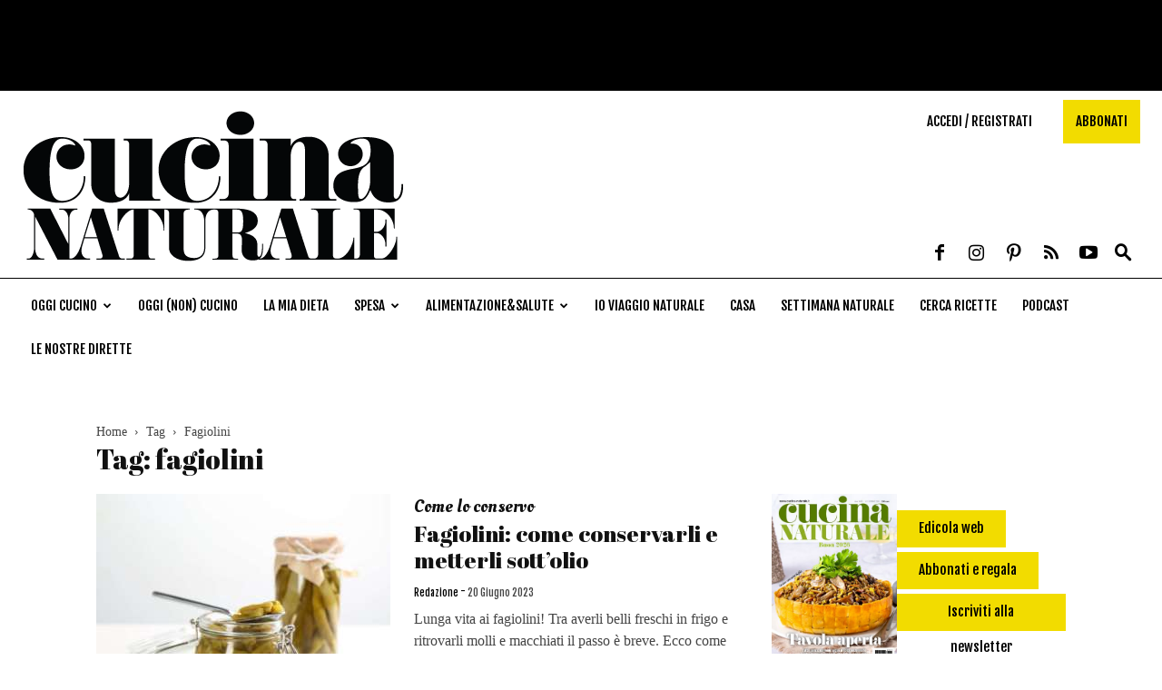

--- FILE ---
content_type: text/html; charset=UTF-8
request_url: https://www.cucina-naturale.it/tag/fagiolini/
body_size: 30027
content:
<!doctype html >
<!--[if IE 8]>    <html class="ie8" lang="en"> <![endif]-->
<!--[if IE 9]>    <html class="ie9" lang="en"> <![endif]-->
<!--[if gt IE 8]><!--> <html lang="it-IT"> <!--<![endif]-->
<head>
    <title>fagiolini - Cucina Naturale</title>
    <meta charset="UTF-8" />
    <meta name="viewport" content="width=device-width, initial-scale=1.0">
    <link rel="pingback" href="https://www.cucina-naturale.it/xmlrpc.php" />
    				<script type="text/javascript">
					var bhittani_plugin_kksr_js = {"nonce":"7139be394d","grs":false,"ajaxurl":"https:\/\/www.cucina-naturale.it\/wp-admin\/admin-ajax.php","func":"kksr_ajax","msg":"","suffix_votes":false,"fuelspeed":400,"thankyou":"Grazie per aver votato","error_msg":"Si \u00e8 verificato un errore","tooltip":"1","tooltips":[{"tip":"","color":"#ffffff"},{"tip":"","color":"#ffffff"},{"tip":"","color":"#ffffff"},{"tip":"","color":"#ffffff"},{"tip":"","color":"#ffffff"}]};
				</script>
				<meta name='robots' content='noindex, follow' />
<link rel="icon" type="image/png" href="https://static.tecnichenuove.it/cucinanaturale/2019/08/cn-2019_16.png"><link rel="apple-touch-icon-precomposed" sizes="76x76" href="https://www.cucina-naturale.it/wp-content/uploads/2019/08/cn-2019_76.png"/><link rel="apple-touch-icon-precomposed" sizes="120x120" href="https://www.cucina-naturale.it/wp-content/uploads/2019/08/cn-2019_120.png"/><link rel="apple-touch-icon-precomposed" sizes="152x152" href="https://www.cucina-naturale.it/wp-content/uploads/2019/08/cn-2019_152.png"/><link rel="apple-touch-icon-precomposed" sizes="114x114" href="https://www.cucina-naturale.it/wp-content/uploads/2019/08/cn-2019_114.png"/><link rel="apple-touch-icon-precomposed" sizes="144x144" href="https://www.cucina-naturale.it/wp-content/uploads/2019/08/cn-2019_144.png"/>
	<!-- This site is optimized with the Yoast SEO Premium plugin v20.11 (Yoast SEO v20.12) - https://yoast.com/wordpress/plugins/seo/ -->
	<meta property="og:locale" content="it_IT" />
	<meta property="og:type" content="article" />
	<meta property="og:title" content="fagiolini Archivi" />
	<meta property="og:url" content="http://www.cucina-naturale.it/tag/fagiolini/" />
	<meta property="og:site_name" content="Cucina Naturale" />
	<meta name="twitter:card" content="summary_large_image" />
	<meta name="twitter:site" content="@Cucina_Naturale" />
	<script type="application/ld+json" class="yoast-schema-graph">{"@context":"https://schema.org","@graph":[{"@type":"CollectionPage","@id":"http://www.cucina-naturale.it/tag/fagiolini/","url":"http://www.cucina-naturale.it/tag/fagiolini/","name":"fagiolini - Cucina Naturale","isPartOf":{"@id":"https://www.cucina-naturale.it/#website"},"primaryImageOfPage":{"@id":"http://www.cucina-naturale.it/tag/fagiolini/#primaryimage"},"image":{"@id":"http://www.cucina-naturale.it/tag/fagiolini/#primaryimage"},"thumbnailUrl":"https://static.tecnichenuove.it/cucinanaturale/2023/06/AdobeStock_421219438.jpg","breadcrumb":{"@id":"http://www.cucina-naturale.it/tag/fagiolini/#breadcrumb"},"inLanguage":"it-IT"},{"@type":"ImageObject","inLanguage":"it-IT","@id":"http://www.cucina-naturale.it/tag/fagiolini/#primaryimage","url":"https://static.tecnichenuove.it/cucinanaturale/2023/06/AdobeStock_421219438.jpg","contentUrl":"https://static.tecnichenuove.it/cucinanaturale/2023/06/AdobeStock_421219438.jpg","width":1400,"height":933,"caption":"fagiolini"},{"@type":"BreadcrumbList","@id":"http://www.cucina-naturale.it/tag/fagiolini/#breadcrumb","itemListElement":[{"@type":"ListItem","position":1,"name":"Home","item":"https://www.cucina-naturale.it/"},{"@type":"ListItem","position":2,"name":"fagiolini"}]},{"@type":"WebSite","@id":"https://www.cucina-naturale.it/#website","url":"https://www.cucina-naturale.it/","name":"Cucina Naturale","description":"Ricette, Menu, Diete","publisher":{"@id":"https://www.cucina-naturale.it/#organization"},"potentialAction":[{"@type":"SearchAction","target":{"@type":"EntryPoint","urlTemplate":"https://www.cucina-naturale.it/?s={search_term_string}"},"query-input":"required name=search_term_string"}],"inLanguage":"it-IT"},{"@type":"Organization","@id":"https://www.cucina-naturale.it/#organization","name":"Cucina Naturale","url":"https://www.cucina-naturale.it/","logo":{"@type":"ImageObject","inLanguage":"it-IT","@id":"https://www.cucina-naturale.it/#/schema/logo/image/","url":"https://www.cucina-naturale.it/wp-content/uploads/2019/06/logo.png","contentUrl":"https://www.cucina-naturale.it/wp-content/uploads/2019/06/logo.png","width":800,"height":314,"caption":"Cucina Naturale"},"image":{"@id":"https://www.cucina-naturale.it/#/schema/logo/image/"},"sameAs":["https://www.facebook.com/CucinaNaturale/","https://twitter.com/Cucina_Naturale","https://www.instagram.com/cucina_naturale/","https://it.pinterest.com/cnaturale/","https://www.youtube.com/channel/UCa9DOH-yIZMgj4ADge1h_ag"]}]}</script>
	<!-- / Yoast SEO Premium plugin. -->


<link rel='dns-prefetch' href='//fonts.googleapis.com' />
<link rel='dns-prefetch' href='//s.w.org' />
<link rel="alternate" type="application/rss+xml" title="Cucina Naturale &raquo; Feed" href="https://www.cucina-naturale.it/feed/" />
<link rel="alternate" type="application/rss+xml" title="Cucina Naturale &raquo; Feed dei commenti" href="https://www.cucina-naturale.it/comments/feed/" />
<link rel="alternate" type="application/rss+xml" title="Cucina Naturale &raquo; fagiolini Feed del tag" href="https://www.cucina-naturale.it/tag/fagiolini/feed/" />
<script type="text/javascript">
window._wpemojiSettings = {"baseUrl":"https:\/\/s.w.org\/images\/core\/emoji\/13.1.0\/72x72\/","ext":".png","svgUrl":"https:\/\/s.w.org\/images\/core\/emoji\/13.1.0\/svg\/","svgExt":".svg","source":{"concatemoji":"https:\/\/www.cucina-naturale.it\/wp-includes\/js\/wp-emoji-release.min.js"}};
/*! This file is auto-generated */
!function(e,a,t){var n,r,o,i=a.createElement("canvas"),p=i.getContext&&i.getContext("2d");function s(e,t){var a=String.fromCharCode;p.clearRect(0,0,i.width,i.height),p.fillText(a.apply(this,e),0,0);e=i.toDataURL();return p.clearRect(0,0,i.width,i.height),p.fillText(a.apply(this,t),0,0),e===i.toDataURL()}function c(e){var t=a.createElement("script");t.src=e,t.defer=t.type="text/javascript",a.getElementsByTagName("head")[0].appendChild(t)}for(o=Array("flag","emoji"),t.supports={everything:!0,everythingExceptFlag:!0},r=0;r<o.length;r++)t.supports[o[r]]=function(e){if(!p||!p.fillText)return!1;switch(p.textBaseline="top",p.font="600 32px Arial",e){case"flag":return s([127987,65039,8205,9895,65039],[127987,65039,8203,9895,65039])?!1:!s([55356,56826,55356,56819],[55356,56826,8203,55356,56819])&&!s([55356,57332,56128,56423,56128,56418,56128,56421,56128,56430,56128,56423,56128,56447],[55356,57332,8203,56128,56423,8203,56128,56418,8203,56128,56421,8203,56128,56430,8203,56128,56423,8203,56128,56447]);case"emoji":return!s([10084,65039,8205,55357,56613],[10084,65039,8203,55357,56613])}return!1}(o[r]),t.supports.everything=t.supports.everything&&t.supports[o[r]],"flag"!==o[r]&&(t.supports.everythingExceptFlag=t.supports.everythingExceptFlag&&t.supports[o[r]]);t.supports.everythingExceptFlag=t.supports.everythingExceptFlag&&!t.supports.flag,t.DOMReady=!1,t.readyCallback=function(){t.DOMReady=!0},t.supports.everything||(n=function(){t.readyCallback()},a.addEventListener?(a.addEventListener("DOMContentLoaded",n,!1),e.addEventListener("load",n,!1)):(e.attachEvent("onload",n),a.attachEvent("onreadystatechange",function(){"complete"===a.readyState&&t.readyCallback()})),(n=t.source||{}).concatemoji?c(n.concatemoji):n.wpemoji&&n.twemoji&&(c(n.twemoji),c(n.wpemoji)))}(window,document,window._wpemojiSettings);
</script>
<!-- managing ads with Advanced Ads – https://wpadvancedads.com/ -->		<script>
			//@formatter:off
						advanced_ads_ready=function(){var fns=[],listener,doc=typeof document==="object"&&document,hack=doc&&doc.documentElement.doScroll,domContentLoaded="DOMContentLoaded",loaded=doc&&(hack?/^loaded|^c/:/^loaded|^i|^c/).test(doc.readyState);if(!loaded&&doc){listener=function(){doc.removeEventListener(domContentLoaded,listener);window.removeEventListener("load",listener);loaded=1;while(listener=fns.shift())listener()};doc.addEventListener(domContentLoaded,listener);window.addEventListener("load",listener)}return function(fn){loaded?setTimeout(fn,0):fns.push(fn)}}();
			</script><style type="text/css">
img.wp-smiley,
img.emoji {
	display: inline !important;
	border: none !important;
	box-shadow: none !important;
	height: 1em !important;
	width: 1em !important;
	margin: 0 0.07em !important;
	vertical-align: -0.1em !important;
	background: none !important;
	padding: 0 !important;
}
</style>
	<link rel='stylesheet' id='wp-block-library-css'  href='https://www.cucina-naturale.it/wp-includes/css/dist/block-library/style.min.css' type='text/css' media='all' />
<link rel='stylesheet' id='mediaelement-css'  href='https://www.cucina-naturale.it/wp-includes/js/mediaelement/mediaelementplayer-legacy.min.css' type='text/css' media='all' />
<link rel='stylesheet' id='wp-mediaelement-css'  href='https://www.cucina-naturale.it/wp-includes/js/mediaelement/wp-mediaelement.min.css' type='text/css' media='all' />
<link rel='stylesheet' id='view_editor_gutenberg_frontend_assets-css'  href='https://www.cucina-naturale.it/wp-content/plugins/wp-views/public/css/views-frontend.css' type='text/css' media='all' />
<style id='view_editor_gutenberg_frontend_assets-inline-css' type='text/css'>
.wpv-sort-list-dropdown.wpv-sort-list-dropdown-style-default > span.wpv-sort-list,.wpv-sort-list-dropdown.wpv-sort-list-dropdown-style-default .wpv-sort-list-item {border-color: #cdcdcd;}.wpv-sort-list-dropdown.wpv-sort-list-dropdown-style-default .wpv-sort-list-item a {color: #444;background-color: #fff;}.wpv-sort-list-dropdown.wpv-sort-list-dropdown-style-default a:hover,.wpv-sort-list-dropdown.wpv-sort-list-dropdown-style-default a:focus {color: #000;background-color: #eee;}.wpv-sort-list-dropdown.wpv-sort-list-dropdown-style-default .wpv-sort-list-item.wpv-sort-list-current a {color: #000;background-color: #eee;}
.wpv-sort-list-dropdown.wpv-sort-list-dropdown-style-default > span.wpv-sort-list,.wpv-sort-list-dropdown.wpv-sort-list-dropdown-style-default .wpv-sort-list-item {border-color: #cdcdcd;}.wpv-sort-list-dropdown.wpv-sort-list-dropdown-style-default .wpv-sort-list-item a {color: #444;background-color: #fff;}.wpv-sort-list-dropdown.wpv-sort-list-dropdown-style-default a:hover,.wpv-sort-list-dropdown.wpv-sort-list-dropdown-style-default a:focus {color: #000;background-color: #eee;}.wpv-sort-list-dropdown.wpv-sort-list-dropdown-style-default .wpv-sort-list-item.wpv-sort-list-current a {color: #000;background-color: #eee;}.wpv-sort-list-dropdown.wpv-sort-list-dropdown-style-grey > span.wpv-sort-list,.wpv-sort-list-dropdown.wpv-sort-list-dropdown-style-grey .wpv-sort-list-item {border-color: #cdcdcd;}.wpv-sort-list-dropdown.wpv-sort-list-dropdown-style-grey .wpv-sort-list-item a {color: #444;background-color: #eeeeee;}.wpv-sort-list-dropdown.wpv-sort-list-dropdown-style-grey a:hover,.wpv-sort-list-dropdown.wpv-sort-list-dropdown-style-grey a:focus {color: #000;background-color: #e5e5e5;}.wpv-sort-list-dropdown.wpv-sort-list-dropdown-style-grey .wpv-sort-list-item.wpv-sort-list-current a {color: #000;background-color: #e5e5e5;}
.wpv-sort-list-dropdown.wpv-sort-list-dropdown-style-default > span.wpv-sort-list,.wpv-sort-list-dropdown.wpv-sort-list-dropdown-style-default .wpv-sort-list-item {border-color: #cdcdcd;}.wpv-sort-list-dropdown.wpv-sort-list-dropdown-style-default .wpv-sort-list-item a {color: #444;background-color: #fff;}.wpv-sort-list-dropdown.wpv-sort-list-dropdown-style-default a:hover,.wpv-sort-list-dropdown.wpv-sort-list-dropdown-style-default a:focus {color: #000;background-color: #eee;}.wpv-sort-list-dropdown.wpv-sort-list-dropdown-style-default .wpv-sort-list-item.wpv-sort-list-current a {color: #000;background-color: #eee;}.wpv-sort-list-dropdown.wpv-sort-list-dropdown-style-grey > span.wpv-sort-list,.wpv-sort-list-dropdown.wpv-sort-list-dropdown-style-grey .wpv-sort-list-item {border-color: #cdcdcd;}.wpv-sort-list-dropdown.wpv-sort-list-dropdown-style-grey .wpv-sort-list-item a {color: #444;background-color: #eeeeee;}.wpv-sort-list-dropdown.wpv-sort-list-dropdown-style-grey a:hover,.wpv-sort-list-dropdown.wpv-sort-list-dropdown-style-grey a:focus {color: #000;background-color: #e5e5e5;}.wpv-sort-list-dropdown.wpv-sort-list-dropdown-style-grey .wpv-sort-list-item.wpv-sort-list-current a {color: #000;background-color: #e5e5e5;}.wpv-sort-list-dropdown.wpv-sort-list-dropdown-style-blue > span.wpv-sort-list,.wpv-sort-list-dropdown.wpv-sort-list-dropdown-style-blue .wpv-sort-list-item {border-color: #0099cc;}.wpv-sort-list-dropdown.wpv-sort-list-dropdown-style-blue .wpv-sort-list-item a {color: #444;background-color: #cbddeb;}.wpv-sort-list-dropdown.wpv-sort-list-dropdown-style-blue a:hover,.wpv-sort-list-dropdown.wpv-sort-list-dropdown-style-blue a:focus {color: #000;background-color: #95bedd;}.wpv-sort-list-dropdown.wpv-sort-list-dropdown-style-blue .wpv-sort-list-item.wpv-sort-list-current a {color: #000;background-color: #95bedd;}
</style>
<style id='global-styles-inline-css' type='text/css'>
body{--wp--preset--color--black: #000000;--wp--preset--color--cyan-bluish-gray: #abb8c3;--wp--preset--color--white: #ffffff;--wp--preset--color--pale-pink: #f78da7;--wp--preset--color--vivid-red: #cf2e2e;--wp--preset--color--luminous-vivid-orange: #ff6900;--wp--preset--color--luminous-vivid-amber: #fcb900;--wp--preset--color--light-green-cyan: #7bdcb5;--wp--preset--color--vivid-green-cyan: #00d084;--wp--preset--color--pale-cyan-blue: #8ed1fc;--wp--preset--color--vivid-cyan-blue: #0693e3;--wp--preset--color--vivid-purple: #9b51e0;--wp--preset--gradient--vivid-cyan-blue-to-vivid-purple: linear-gradient(135deg,rgba(6,147,227,1) 0%,rgb(155,81,224) 100%);--wp--preset--gradient--light-green-cyan-to-vivid-green-cyan: linear-gradient(135deg,rgb(122,220,180) 0%,rgb(0,208,130) 100%);--wp--preset--gradient--luminous-vivid-amber-to-luminous-vivid-orange: linear-gradient(135deg,rgba(252,185,0,1) 0%,rgba(255,105,0,1) 100%);--wp--preset--gradient--luminous-vivid-orange-to-vivid-red: linear-gradient(135deg,rgba(255,105,0,1) 0%,rgb(207,46,46) 100%);--wp--preset--gradient--very-light-gray-to-cyan-bluish-gray: linear-gradient(135deg,rgb(238,238,238) 0%,rgb(169,184,195) 100%);--wp--preset--gradient--cool-to-warm-spectrum: linear-gradient(135deg,rgb(74,234,220) 0%,rgb(151,120,209) 20%,rgb(207,42,186) 40%,rgb(238,44,130) 60%,rgb(251,105,98) 80%,rgb(254,248,76) 100%);--wp--preset--gradient--blush-light-purple: linear-gradient(135deg,rgb(255,206,236) 0%,rgb(152,150,240) 100%);--wp--preset--gradient--blush-bordeaux: linear-gradient(135deg,rgb(254,205,165) 0%,rgb(254,45,45) 50%,rgb(107,0,62) 100%);--wp--preset--gradient--luminous-dusk: linear-gradient(135deg,rgb(255,203,112) 0%,rgb(199,81,192) 50%,rgb(65,88,208) 100%);--wp--preset--gradient--pale-ocean: linear-gradient(135deg,rgb(255,245,203) 0%,rgb(182,227,212) 50%,rgb(51,167,181) 100%);--wp--preset--gradient--electric-grass: linear-gradient(135deg,rgb(202,248,128) 0%,rgb(113,206,126) 100%);--wp--preset--gradient--midnight: linear-gradient(135deg,rgb(2,3,129) 0%,rgb(40,116,252) 100%);--wp--preset--duotone--dark-grayscale: url('#wp-duotone-dark-grayscale');--wp--preset--duotone--grayscale: url('#wp-duotone-grayscale');--wp--preset--duotone--purple-yellow: url('#wp-duotone-purple-yellow');--wp--preset--duotone--blue-red: url('#wp-duotone-blue-red');--wp--preset--duotone--midnight: url('#wp-duotone-midnight');--wp--preset--duotone--magenta-yellow: url('#wp-duotone-magenta-yellow');--wp--preset--duotone--purple-green: url('#wp-duotone-purple-green');--wp--preset--duotone--blue-orange: url('#wp-duotone-blue-orange');--wp--preset--font-size--small: 11px;--wp--preset--font-size--medium: 20px;--wp--preset--font-size--large: 32px;--wp--preset--font-size--x-large: 42px;--wp--preset--font-size--regular: 15px;--wp--preset--font-size--larger: 50px;}.has-black-color{color: var(--wp--preset--color--black) !important;}.has-cyan-bluish-gray-color{color: var(--wp--preset--color--cyan-bluish-gray) !important;}.has-white-color{color: var(--wp--preset--color--white) !important;}.has-pale-pink-color{color: var(--wp--preset--color--pale-pink) !important;}.has-vivid-red-color{color: var(--wp--preset--color--vivid-red) !important;}.has-luminous-vivid-orange-color{color: var(--wp--preset--color--luminous-vivid-orange) !important;}.has-luminous-vivid-amber-color{color: var(--wp--preset--color--luminous-vivid-amber) !important;}.has-light-green-cyan-color{color: var(--wp--preset--color--light-green-cyan) !important;}.has-vivid-green-cyan-color{color: var(--wp--preset--color--vivid-green-cyan) !important;}.has-pale-cyan-blue-color{color: var(--wp--preset--color--pale-cyan-blue) !important;}.has-vivid-cyan-blue-color{color: var(--wp--preset--color--vivid-cyan-blue) !important;}.has-vivid-purple-color{color: var(--wp--preset--color--vivid-purple) !important;}.has-black-background-color{background-color: var(--wp--preset--color--black) !important;}.has-cyan-bluish-gray-background-color{background-color: var(--wp--preset--color--cyan-bluish-gray) !important;}.has-white-background-color{background-color: var(--wp--preset--color--white) !important;}.has-pale-pink-background-color{background-color: var(--wp--preset--color--pale-pink) !important;}.has-vivid-red-background-color{background-color: var(--wp--preset--color--vivid-red) !important;}.has-luminous-vivid-orange-background-color{background-color: var(--wp--preset--color--luminous-vivid-orange) !important;}.has-luminous-vivid-amber-background-color{background-color: var(--wp--preset--color--luminous-vivid-amber) !important;}.has-light-green-cyan-background-color{background-color: var(--wp--preset--color--light-green-cyan) !important;}.has-vivid-green-cyan-background-color{background-color: var(--wp--preset--color--vivid-green-cyan) !important;}.has-pale-cyan-blue-background-color{background-color: var(--wp--preset--color--pale-cyan-blue) !important;}.has-vivid-cyan-blue-background-color{background-color: var(--wp--preset--color--vivid-cyan-blue) !important;}.has-vivid-purple-background-color{background-color: var(--wp--preset--color--vivid-purple) !important;}.has-black-border-color{border-color: var(--wp--preset--color--black) !important;}.has-cyan-bluish-gray-border-color{border-color: var(--wp--preset--color--cyan-bluish-gray) !important;}.has-white-border-color{border-color: var(--wp--preset--color--white) !important;}.has-pale-pink-border-color{border-color: var(--wp--preset--color--pale-pink) !important;}.has-vivid-red-border-color{border-color: var(--wp--preset--color--vivid-red) !important;}.has-luminous-vivid-orange-border-color{border-color: var(--wp--preset--color--luminous-vivid-orange) !important;}.has-luminous-vivid-amber-border-color{border-color: var(--wp--preset--color--luminous-vivid-amber) !important;}.has-light-green-cyan-border-color{border-color: var(--wp--preset--color--light-green-cyan) !important;}.has-vivid-green-cyan-border-color{border-color: var(--wp--preset--color--vivid-green-cyan) !important;}.has-pale-cyan-blue-border-color{border-color: var(--wp--preset--color--pale-cyan-blue) !important;}.has-vivid-cyan-blue-border-color{border-color: var(--wp--preset--color--vivid-cyan-blue) !important;}.has-vivid-purple-border-color{border-color: var(--wp--preset--color--vivid-purple) !important;}.has-vivid-cyan-blue-to-vivid-purple-gradient-background{background: var(--wp--preset--gradient--vivid-cyan-blue-to-vivid-purple) !important;}.has-light-green-cyan-to-vivid-green-cyan-gradient-background{background: var(--wp--preset--gradient--light-green-cyan-to-vivid-green-cyan) !important;}.has-luminous-vivid-amber-to-luminous-vivid-orange-gradient-background{background: var(--wp--preset--gradient--luminous-vivid-amber-to-luminous-vivid-orange) !important;}.has-luminous-vivid-orange-to-vivid-red-gradient-background{background: var(--wp--preset--gradient--luminous-vivid-orange-to-vivid-red) !important;}.has-very-light-gray-to-cyan-bluish-gray-gradient-background{background: var(--wp--preset--gradient--very-light-gray-to-cyan-bluish-gray) !important;}.has-cool-to-warm-spectrum-gradient-background{background: var(--wp--preset--gradient--cool-to-warm-spectrum) !important;}.has-blush-light-purple-gradient-background{background: var(--wp--preset--gradient--blush-light-purple) !important;}.has-blush-bordeaux-gradient-background{background: var(--wp--preset--gradient--blush-bordeaux) !important;}.has-luminous-dusk-gradient-background{background: var(--wp--preset--gradient--luminous-dusk) !important;}.has-pale-ocean-gradient-background{background: var(--wp--preset--gradient--pale-ocean) !important;}.has-electric-grass-gradient-background{background: var(--wp--preset--gradient--electric-grass) !important;}.has-midnight-gradient-background{background: var(--wp--preset--gradient--midnight) !important;}.has-small-font-size{font-size: var(--wp--preset--font-size--small) !important;}.has-medium-font-size{font-size: var(--wp--preset--font-size--medium) !important;}.has-large-font-size{font-size: var(--wp--preset--font-size--large) !important;}.has-x-large-font-size{font-size: var(--wp--preset--font-size--x-large) !important;}
</style>
<link rel='stylesheet' id='nbm-paperlit-plugin-user-css'  href='https://www.cucina-naturale.it/wp-content/plugins/nbm-paperlit/user/css/styles.min.css' type='text/css' media='' />
<link rel='stylesheet' id='td-plugin-multi-purpose-css'  href='https://www.cucina-naturale.it/wp-content/mu-plugins/td-composer/td-multi-purpose/style.css' type='text/css' media='all' />
<link rel='stylesheet' id='scroll-triggered-boxes-css'  href='https://www.cucina-naturale.it/wp-content/plugins/scroll-triggered-boxes/assets/css/styles.min.css' type='text/css' media='all' />
<link rel='stylesheet' id='cn-fonts-css'  href='https://fonts.googleapis.com/css?family=Fjalla+One%7CAbril+Fatface%7COleo+Script&#038;display=swap' type='text/css' media='all' />
<link rel='stylesheet' id='td-nwsp9-css'  href='https://www.cucina-naturale.it/wp-content/themes/Newspaper-9.6/style4cn.min.css' type='text/css' media='all' />
<link rel='stylesheet' id='main-css'  href='https://www.cucina-naturale.it/wp-content/themes/cn-newspaper9/css/main.css' type='text/css' media='all' />
<link rel='stylesheet' id='main-desktop-css'  href='https://www.cucina-naturale.it/wp-content/themes/cn-newspaper9/css/main-desktop.css' type='text/css' media='all and (min-width: 1141px)' />
<link rel='stylesheet' id='js_composer_front-css'  href='https://www.cucina-naturale.it/wp-content/plugins/js_composer/assets/css/js_composer.min.css' type='text/css' media='all' />
<link rel='stylesheet' id='td-theme-css'  href='https://www.cucina-naturale.it/wp-content/themes/cn-newspaper9/style.css' type='text/css' media='all' />
<link rel='stylesheet' id='tooltip-css'  href='https://www.cucina-naturale.it/wp-content/plugins/enhanced-tooltipglossary/frontend/assets/css/tooltip.css' type='text/css' media='all' />
<script type='text/javascript' src='https://www.cucina-naturale.it/wp-content/plugins/wp-views/vendor/toolset/common-es/public/toolset-common-es-frontend.js' id='toolset-common-es-frontend-js'></script>
<script type='text/javascript' src='https://www.cucina-naturale.it/wp-includes/js/jquery/jquery.min.js' id='jquery-core-js'></script>
<script type='text/javascript' src='https://www.cucina-naturale.it/wp-includes/js/jquery/jquery-migrate.min.js' id='jquery-migrate-js'></script>
<script type='text/javascript' id='tooltip-js-js-extra'>
/* <![CDATA[ */
var cmtt_data = {"tooltip":{"clickable":0,"top":3,"left":23,"endalpha":95,"borderStyle":"none","borderWidth":"0px","borderColor":"#000","fontSize":"13px","padding":"2px 12px 3px 7px","borderRadius":"6px"},"ajaxurl":"https:\/\/www.cucina-naturale.it\/wp-admin\/admin-ajax.php"};
/* ]]> */
</script>
<script type='text/javascript' defer="defer" src='https://www.cucina-naturale.it/wp-content/plugins/enhanced-tooltipglossary/frontend/assets/js/tooltip.js' id='tooltip-js-js'></script>
<script type='text/javascript' src='https://www.cucina-naturale.it/wp-includes/js/jquery/ui/core.min.js' id='jquery-ui-core-js'></script>
<script type='text/javascript' src='https://www.cucina-naturale.it/wp-includes/js/jquery/ui/datepicker.min.js' id='jquery-ui-datepicker-js'></script>
<script type='text/javascript' id='jquery-ui-datepicker-js-after'>
jQuery(function(jQuery){jQuery.datepicker.setDefaults({"closeText":"Chiudi","currentText":"Oggi","monthNames":["Gennaio","Febbraio","Marzo","Aprile","Maggio","Giugno","Luglio","Agosto","Settembre","Ottobre","Novembre","Dicembre"],"monthNamesShort":["Gen","Feb","Mar","Apr","Mag","Giu","Lug","Ago","Set","Ott","Nov","Dic"],"nextText":"Prossimo","prevText":"Precedente","dayNames":["domenica","luned\u00ec","marted\u00ec","mercoled\u00ec","gioved\u00ec","venerd\u00ec","sabato"],"dayNamesShort":["Dom","Lun","Mar","Mer","Gio","Ven","Sab"],"dayNamesMin":["D","L","M","M","G","V","S"],"dateFormat":"d MM yy","firstDay":1,"isRTL":false});});
</script>
<script type='text/javascript' src='https://www.cucina-naturale.it/wp-includes/js/jquery/ui/menu.min.js' id='jquery-ui-menu-js'></script>
<script type='text/javascript' src='https://www.cucina-naturale.it/wp-includes/js/dist/vendor/regenerator-runtime.min.js' id='regenerator-runtime-js'></script>
<script type='text/javascript' src='https://www.cucina-naturale.it/wp-includes/js/dist/vendor/wp-polyfill.min.js' id='wp-polyfill-js'></script>
<script type='text/javascript' src='https://www.cucina-naturale.it/wp-includes/js/dist/dom-ready.min.js' id='wp-dom-ready-js'></script>
<script type='text/javascript' src='https://www.cucina-naturale.it/wp-includes/js/dist/hooks.min.js' id='wp-hooks-js'></script>
<script type='text/javascript' src='https://www.cucina-naturale.it/wp-includes/js/dist/i18n.min.js' id='wp-i18n-js'></script>
<script type='text/javascript' id='wp-i18n-js-after'>
wp.i18n.setLocaleData( { 'text direction\u0004ltr': [ 'ltr' ] } );
</script>
<script type='text/javascript' id='wp-a11y-js-translations'>
( function( domain, translations ) {
	var localeData = translations.locale_data[ domain ] || translations.locale_data.messages;
	localeData[""].domain = domain;
	wp.i18n.setLocaleData( localeData, domain );
} )( "default", {"translation-revision-date":"2025-03-06 16:59:55+0000","generator":"GlotPress\/4.0.1","domain":"messages","locale_data":{"messages":{"":{"domain":"messages","plural-forms":"nplurals=2; plural=n != 1;","lang":"it"},"Notifications":["Notifiche"]}},"comment":{"reference":"wp-includes\/js\/dist\/a11y.js"}} );
</script>
<script type='text/javascript' src='https://www.cucina-naturale.it/wp-includes/js/dist/a11y.min.js' id='wp-a11y-js'></script>
<script type='text/javascript' id='jquery-ui-autocomplete-js-extra'>
/* <![CDATA[ */
var uiAutocompleteL10n = {"noResults":"Nessun risultato trovato.","oneResult":"Trovato 1 risultato. Usa i tasti freccia su e gi\u00f9 per esplorarlo.","manyResults":"Trovati %d risultati. Usa i tasti freccia su e gi\u00f9 per esplorarli.","itemSelected":"Elemento selezionato."};
/* ]]> */
</script>
<script type='text/javascript' src='https://www.cucina-naturale.it/wp-includes/js/jquery/ui/autocomplete.min.js' id='jquery-ui-autocomplete-js'></script>
<script type='text/javascript' src='https://www.cucina-naturale.it/wp-includes/js/jquery/ui/mouse.min.js' id='jquery-ui-mouse-js'></script>
<script type='text/javascript' src='https://www.cucina-naturale.it/wp-includes/js/jquery/ui/sortable.min.js' id='jquery-ui-sortable-js'></script>
<script type='text/javascript' src='https://www.cucina-naturale.it/wp-includes/js/jquery/ui/resizable.min.js' id='jquery-ui-resizable-js'></script>
<script type='text/javascript' src='https://www.cucina-naturale.it/wp-includes/js/jquery/ui/draggable.min.js' id='jquery-ui-draggable-js'></script>
<script type='text/javascript' src='https://www.cucina-naturale.it/wp-includes/js/jquery/ui/controlgroup.min.js' id='jquery-ui-controlgroup-js'></script>
<script type='text/javascript' src='https://www.cucina-naturale.it/wp-includes/js/jquery/ui/checkboxradio.min.js' id='jquery-ui-checkboxradio-js'></script>
<script type='text/javascript' src='https://www.cucina-naturale.it/wp-includes/js/jquery/ui/button.min.js' id='jquery-ui-button-js'></script>
<script type='text/javascript' src='https://www.cucina-naturale.it/wp-includes/js/jquery/ui/dialog.min.js' id='jquery-ui-dialog-js'></script>
<script type='text/javascript' id='events-manager-js-extra'>
/* <![CDATA[ */
var EM = {"ajaxurl":"https:\/\/www.cucina-naturale.it\/wp-admin\/admin-ajax.php","locationajaxurl":"https:\/\/www.cucina-naturale.it\/wp-admin\/admin-ajax.php?action=locations_search","firstDay":"1","locale":"it","dateFormat":"dd\/mm\/yy","ui_css":"https:\/\/www.cucina-naturale.it\/wp-content\/plugins\/events-manager\/includes\/css\/jquery-ui.min.css","show24hours":"1","is_ssl":"1","google_maps_api":"AIzaSyDEDjo2mM9_gQBsIVqBoOmlPKoBGcYUhkg","txt_search":"Ricerca","txt_searching":"Ricerca in corso...","txt_loading":"Caricamento in corso ..."};
/* ]]> */
</script>
<script type='text/javascript' src='https://www.cucina-naturale.it/wp-content/plugins/events-manager/includes/js/events-manager.js' id='events-manager-js'></script>
<script type='text/javascript' defer="defer" src='https://www.cucina-naturale.it/wp-content/plugins/kk-star-ratings/js.min.js' id='bhittani_plugin_kksr_js-js'></script>
<link rel="https://api.w.org/" href="https://www.cucina-naturale.it/wp-json/" /><link rel="alternate" type="application/json" href="https://www.cucina-naturale.it/wp-json/wp/v2/tags/246" /><link rel="EditURI" type="application/rsd+xml" title="RSD" href="https://www.cucina-naturale.it/xmlrpc.php?rsd" />
<link rel="wlwmanifest" type="application/wlwmanifest+xml" href="https://www.cucina-naturale.it/wp-includes/wlwmanifest.xml" /> 
<meta name="generator" content="WordPress 5.9.10" />
<meta name="generator" content="Custom Login v3.2.9" />
<style>.kk-star-ratings { width:120px; }.kk-star-ratings .kksr-stars a { width:24px; }.kk-star-ratings .kksr-stars, .kk-star-ratings .kksr-stars .kksr-fuel, .kk-star-ratings .kksr-stars a { height:24px; }.kk-star-ratings .kksr-star.gray { background-image: url(https://www.cucina-naturale.it/wp-content/plugins/kk-star-ratings/gray.png); }.kk-star-ratings .kksr-star.yellow { background-image: url(https://www.cucina-naturale.it/wp-content/plugins/kk-star-ratings/yellow.png); }.kk-star-ratings .kksr-star.orange { background-image: url(https://www.cucina-naturale.it/wp-content/plugins/kk-star-ratings/orange.png); }</style><script type='text/javascript' src='https://cucina-naturale.api.oneall.com/socialize/library.js' id='oa_social_library-js'></script>

<!-- NBM_Retargeting HEAD BEGIN (fb) for www.cucina-naturale.it -->

<!-- BEGIN: tag_head -->
<!-- Google Tag Manager 1di2-->
<script>(function(w,d,s,l,i){w[l]=w[l]||[];w[l].push({'gtm.start':
new Date().getTime(),event:'gtm.js'});var f=d.getElementsByTagName(s)[0],
j=d.createElement(s),dl=l!='dataLayer'?'&l='+l:'';j.async=true;j.src=
'https://www.googletagmanager.com/gtm.js?id='+i+dl;f.parentNode.insertBefore(j,f);
})(window,document,'script','dataLayer','GTM-N3V9HD6');</script>
<!-- End Google Tag Manager -->

<!-- END: tag_head -->

<!-- BEGIN: tag_fb_nbm -->
<!-- Facebook Pixel Code -->
<script>
!function(f,b,e,v,n,t,s){if(f.fbq)return;n=f.fbq=function(){n.callMethod?
n.callMethod.apply(n,arguments):n.queue.push(arguments)};if(!f._fbq)f._fbq=n;
n.push=n;n.loaded=!0;n.version='2.0';n.queue=[];t=b.createElement(e);t.async=!0;
t.src=v;s=b.getElementsByTagName(e)[0];s.parentNode.insertBefore(t,s)}(window,
document,'script','//connect.facebook.net/en_US/fbevents.js');

fbq('init', '1126676760698405');
fbq('track', "PageView");</script>
<noscript><img height="1" width="1" style="display:none"
src="https://www.facebook.com/tr?id=1126676760698405&ev=PageView&noscript=1"
/></noscript>
<!-- End Facebook Pixel Code -->

<!-- END: tag_fb_nbm -->

<!-- BEGIN: tag_fb_tn -->
<!-- Facebook Pixel Code -->
<script>
!function(f,b,e,v,n,t,s){if(f.fbq)return;n=f.fbq=function(){n.callMethod?
n.callMethod.apply(n,arguments):n.queue.push(arguments)};if(!f._fbq)f._fbq=n;
n.push=n;n.loaded=!0;n.version='2.0';n.queue=[];t=b.createElement(e);t.async=!0;
t.src=v;s=b.getElementsByTagName(e)[0];s.parentNode.insertBefore(t,s)}(window,
document,'script','//connect.facebook.net/en_US/fbevents.js');

fbq('init', '994576847320083');
fbq('track', "PageView");</script>
<noscript><img height="1" width="1" style="display:none"
src="https://www.facebook.com/tr?id=994576847320083&ev=PageView&noscript=1"
/></noscript>
<!-- End Facebook Pixel Code -->

<!-- END: tag_fb_tn -->

<!-- BEGIN: tag_smart_cn -->
<!-- Smart AdServer - tag per Cucina Naturale -->
<script type="application/javascript" src="//ced.sascdn.com/tag/3130/smart.js" async></script>
<script type="application/javascript">
    var sas = sas || {};
    sas.cmd = sas.cmd || [];
    sas.cmd.push(function() {
        sas.setup({ networkid: 3130, domain: "//www14.smartadserver.com", async: true });
    });
    sas.cmd.push(function() {
        sas.call("onecall", {
            siteId: 239258,
            pageId: 942383,
			formatId: "66648,66524,66525,66526,66527,66528,66523,66507,66682,66519,66506,66521,66520,66736,66536,66695,66509,66522,67408,67409,71059",
            target: ''
        });
    });
</script>

<!-- END: tag_smart_cn -->

<!-- NBM_Retargeting HEAD END -->
			<script>
				window.tdwGlobal = {"adminUrl":"https:\/\/www.cucina-naturale.it\/wp-admin\/","wpRestNonce":"87ee6154fb","wpRestUrl":"https:\/\/www.cucina-naturale.it\/wp-json\/","permalinkStructure":"\/%category%\/%postname%\/"};
			</script>
			<!--[if lt IE 9]><script src="https://cdnjs.cloudflare.com/ajax/libs/html5shiv/3.7.3/html5shiv.js"></script><![endif]-->
     <script> window.addEventListener("load",function(){ var c={script:false,link:false}; function ls(s) { if(!['script','link'].includes(s)||c[s]){return;}c[s]=true; var d=document,f=d.getElementsByTagName(s)[0],j=d.createElement(s); if(s==='script'){j.async=true;j.src='https://www.cucina-naturale.it/wp-content/plugins/wp-views/vendor/toolset/blocks/public/js/frontend.js?v=1.6.2';}else{ j.rel='stylesheet';j.href='https://www.cucina-naturale.it/wp-content/plugins/wp-views/vendor/toolset/blocks/public/css/style.css?v=1.6.2';} f.parentNode.insertBefore(j, f); }; function ex(){ls('script');ls('link')} window.addEventListener("scroll", ex, {once: true}); if (('IntersectionObserver' in window) && ('IntersectionObserverEntry' in window) && ('intersectionRatio' in window.IntersectionObserverEntry.prototype)) { var i = 0, fb = document.querySelectorAll("[class^='tb-']"), o = new IntersectionObserver(es => { es.forEach(e => { o.unobserve(e.target); if (e.intersectionRatio > 0) { ex();o.disconnect();}else{ i++;if(fb.length>i){o.observe(fb[i])}} }) }); if (fb.length) { o.observe(fb[i]) } } }) </script>
	<noscript>
		<link rel="stylesheet" href="https://www.cucina-naturale.it/wp-content/plugins/wp-views/vendor/toolset/blocks/public/css/style.css">
	</noscript><meta name="generator" content="Powered by Visual Composer - drag and drop page builder for WordPress."/>
<!--[if lte IE 9]><link rel="stylesheet" type="text/css" href="https://www.cucina-naturale.it/wp-content/plugins/js_composer/assets/css/vc_lte_ie9.min.css" media="screen"><![endif]-->
<!-- JS generated by theme -->

<script>
    
    

	    var tdBlocksArray = []; //here we store all the items for the current page

	    //td_block class - each ajax block uses a object of this class for requests
	    function tdBlock() {
		    this.id = '';
		    this.block_type = 1; //block type id (1-234 etc)
		    this.atts = '';
		    this.td_column_number = '';
		    this.td_current_page = 1; //
		    this.post_count = 0; //from wp
		    this.found_posts = 0; //from wp
		    this.max_num_pages = 0; //from wp
		    this.td_filter_value = ''; //current live filter value
		    this.is_ajax_running = false;
		    this.td_user_action = ''; // load more or infinite loader (used by the animation)
		    this.header_color = '';
		    this.ajax_pagination_infinite_stop = ''; //show load more at page x
	    }


        // td_js_generator - mini detector
        (function(){
            var htmlTag = document.getElementsByTagName("html")[0];

	        if ( navigator.userAgent.indexOf("MSIE 10.0") > -1 ) {
                htmlTag.className += ' ie10';
            }

            if ( !!navigator.userAgent.match(/Trident.*rv\:11\./) ) {
                htmlTag.className += ' ie11';
            }

	        if ( navigator.userAgent.indexOf("Edge") > -1 ) {
                htmlTag.className += ' ieEdge';
            }

            if ( /(iPad|iPhone|iPod)/g.test(navigator.userAgent) ) {
                htmlTag.className += ' td-md-is-ios';
            }

            var user_agent = navigator.userAgent.toLowerCase();
            if ( user_agent.indexOf("android") > -1 ) {
                htmlTag.className += ' td-md-is-android';
            }

            if ( -1 !== navigator.userAgent.indexOf('Mac OS X')  ) {
                htmlTag.className += ' td-md-is-os-x';
            }

            if ( /chrom(e|ium)/.test(navigator.userAgent.toLowerCase()) ) {
               htmlTag.className += ' td-md-is-chrome';
            }

            if ( -1 !== navigator.userAgent.indexOf('Firefox') ) {
                htmlTag.className += ' td-md-is-firefox';
            }

            if ( -1 !== navigator.userAgent.indexOf('Safari') && -1 === navigator.userAgent.indexOf('Chrome') ) {
                htmlTag.className += ' td-md-is-safari';
            }

            if( -1 !== navigator.userAgent.indexOf('IEMobile') ){
                htmlTag.className += ' td-md-is-iemobile';
            }

        })();




        var tdLocalCache = {};

        ( function () {
            "use strict";

            tdLocalCache = {
                data: {},
                remove: function (resource_id) {
                    delete tdLocalCache.data[resource_id];
                },
                exist: function (resource_id) {
                    return tdLocalCache.data.hasOwnProperty(resource_id) && tdLocalCache.data[resource_id] !== null;
                },
                get: function (resource_id) {
                    return tdLocalCache.data[resource_id];
                },
                set: function (resource_id, cachedData) {
                    tdLocalCache.remove(resource_id);
                    tdLocalCache.data[resource_id] = cachedData;
                }
            };
        })();

    
    
var tds_login_sing_in_widget="show";
var td_viewport_interval_list=[{"limitBottom":767,"sidebarWidth":228},{"limitBottom":1018,"sidebarWidth":300},{"limitBottom":1140,"sidebarWidth":324}];
var td_ajax_url="https:\/\/www.cucina-naturale.it\/wp-admin\/admin-ajax.php?td_theme_name=Newspaper&v=9.6";
var td_get_template_directory_uri="https:\/\/www.cucina-naturale.it\/wp-content\/themes\/Newspaper-9.6";
var tds_snap_menu="snap";
var tds_logo_on_sticky="show";
var tds_header_style="cn2019";
var td_please_wait="Per favore attendi...";
var td_email_user_pass_incorrect="Nome utente o password errati.";
var td_email_user_incorrect="Email o nome utente errati.";
var td_email_incorrect="Email non corretta.";
var tds_more_articles_on_post_enable="";
var tds_more_articles_on_post_time_to_wait="";
var tds_more_articles_on_post_pages_distance_from_top=0;
var tds_theme_color_site_wide="#4db2ec";
var tds_smart_sidebar="enabled";
var tdThemeName="Newspaper";
var td_magnific_popup_translation_tPrev="Precedente (tasto freccia sinistra)";
var td_magnific_popup_translation_tNext="Successivo (tasto freccia destra)";
var td_magnific_popup_translation_tCounter="%curr% di %total%";
var td_magnific_popup_translation_ajax_tError="Il contenuto di %url% non pu\u00f2 essere caricato.";
var td_magnific_popup_translation_image_tError="L'immagine #%curr% non pu\u00f2 essere caricata";
var tdDateNamesI18n={"month_names":["Gennaio","Febbraio","Marzo","Aprile","Maggio","Giugno","Luglio","Agosto","Settembre","Ottobre","Novembre","Dicembre"],"month_names_short":["Gen","Feb","Mar","Apr","Mag","Giu","Lug","Ago","Set","Ott","Nov","Dic"],"day_names":["domenica","luned\u00ec","marted\u00ec","mercoled\u00ec","gioved\u00ec","venerd\u00ec","sabato"],"day_names_short":["Dom","Lun","Mar","Mer","Gio","Ven","Sab"]};
var td_ad_background_click_link="";
var td_ad_background_click_target="";
</script>

<script src="https://cdn.adapex.io/hb/aaw.cnat.js" async></script>
<!-- Meta Pixel Code -->
<script>
!function(f,b,e,v,n,t,s)
{if(f.fbq)return;n=f.fbq=function(){n.callMethod?
n.callMethod.apply(n,arguments):n.queue.push(arguments)};
if(!f._fbq)f._fbq=n;n.push=n;n.loaded=!0;n.version='2.0';
n.queue=[];t=b.createElement(e);t.async=!0;
t.src=v;s=b.getElementsByTagName(e)[0];
s.parentNode.insertBefore(t,s)}(window, document,'script',
'https://connect.facebook.net/en_US/fbevents.js');
fbq('init', '987939654580090');
fbq('track', 'PageView');
</script>
<noscript><img height="1" width="1" style="display:none"
src="https://www.facebook.com/tr?id=987939654580090&ev=PageView&noscript=1"
/></noscript>
<!-- End Meta Pixel Code -->

<script type="application/ld+json">
    {
        "@context": "http://schema.org",
        "@type": "BreadcrumbList",
        "itemListElement": [
            {
                "@type": "ListItem",
                "position": 1,
                "item": {
                    "@type": "WebSite",
                    "@id": "https://www.cucina-naturale.it/",
                    "name": "Home"
                }
            },
            {
                "@type": "ListItem",
                "position": 2,
                    "item": {
                    "@type": "WebPage",
                    "@id": "https://www.cucina-naturale.it/tag/fagiolini/",
                    "name": "Fagiolini"
                }
            }    
        ]
    }
</script>
<style type="text/css">
</style>

<link rel="icon" href="https://static.tecnichenuove.it/cucinanaturale/2019/08/cropped-cn-2019_512-32x32.png" sizes="32x32" />
<link rel="icon" href="https://static.tecnichenuove.it/cucinanaturale/2019/08/cropped-cn-2019_512-192x192.png" sizes="192x192" />
<link rel="apple-touch-icon" href="https://static.tecnichenuove.it/cucinanaturale/2019/08/cropped-cn-2019_512-180x180.png" />
<meta name="msapplication-TileImage" content="https://static.tecnichenuove.it/cucinanaturale/2019/08/cropped-cn-2019_512-270x270.png" />

<!-- Button style compiled by theme -->

<style>
    
</style>

<noscript><style type="text/css"> .wpb_animate_when_almost_visible { opacity: 1; }</style></noscript></head>

<body class="archive tag tag-fagiolini tag-246 global-block-template-4 wpb-js-composer js-comp-ver-5.1 vc_responsive td-full-layout" itemscope="itemscope" itemtype="https://schema.org/WebPage">

        <div class="td-scroll-up"><i class="td-icon-menu-up"></i></div>
    
    <div class="td-menu-background"></div>
<div id="td-mobile-nav">
    <div class="td-mobile-container">
        <!-- mobile menu top section -->
        <div class="td-menu-socials-wrap">
            <!-- socials -->
            <div class="td-menu-socials">
                
        <span class="td-social-icon-wrap">
            <a target="_blank" href="https://www.facebook.com/CucinaNaturale/" title="Facebook">
                <i class="td-icon-font td-icon-facebook"></i>
            </a>
        </span>
        <span class="td-social-icon-wrap">
            <a target="_blank" href="https://www.instagram.com/cucina_naturale/" title="Instagram">
                <i class="td-icon-font td-icon-instagram"></i>
            </a>
        </span>
        <span class="td-social-icon-wrap">
            <a target="_blank" href="https://it.pinterest.com/cnaturale/" title="Pinterest">
                <i class="td-icon-font td-icon-pinterest"></i>
            </a>
        </span>
        <span class="td-social-icon-wrap">
            <a target="_blank" href="/feed" title="RSS">
                <i class="td-icon-font td-icon-rss"></i>
            </a>
        </span>
        <span class="td-social-icon-wrap">
            <a target="_blank" href="https://www.youtube.com/channel/UCa9DOH-yIZMgj4ADge1h_ag" title="Youtube">
                <i class="td-icon-font td-icon-youtube"></i>
            </a>
        </span>            </div>
            <!-- close button -->
            <div class="td-mobile-close">
                <a href="#"><i class="td-icon-close-mobile"></i></a>
            </div>
        </div>

        <!-- login section -->
                    <div class="td-menu-login-section">
                
    <div class="td-guest-wrap">
        <div class="td-menu-avatar"><div class="td-avatar-container"><img alt='' src='https://static.tecnichenuove.it/cucinanaturale/2023/06/AdobeStock_421219438.jpg' srcset='https://static.tecnichenuove.it/cucinanaturale/2023/06/AdobeStock_421219438.jpg 2x' class='avatar avatar-80 photo avatar-default' height='80' width='80' loading='lazy'/></div></div>
        <div class="td-menu-login"><a id="login-link-mob">Accedi</a> <span></span><a id="register-link-mob">Registrati</a></div>
    </div>
            </div>
        
        <!-- menu section -->
        <div class="td-mobile-content">
            <div class="menu-navigazione-2019-container"><ul id="menu-navigazione-2019" class="td-mobile-main-menu"><li id="menu-item-79224" class="menu-item menu-item-type-taxonomy menu-item-object-category menu-item-has-children menu-item-first menu-item-79224"><a href="https://www.cucina-naturale.it/oggi_cucino/">Oggi cucino<i class="td-icon-menu-right td-element-after"></i></a>
<ul class="sub-menu">
	<li id="menu-item-79212" class="menu-item menu-item-type-post_type_archive menu-item-object-recipe menu-item-has-children menu-item-79212"><a href="https://www.cucina-naturale.it/ricette/">Ricette<i class="td-icon-menu-right td-element-after"></i></a>
	<ul class="sub-menu">
		<li id="menu-item-79213" class="menu-item menu-item-type-taxonomy menu-item-object-course menu-item-79213"><a href="https://www.cucina-naturale.it/portate/antipasto/">Antipasti</a></li>
		<li id="menu-item-79219" class="menu-item menu-item-type-taxonomy menu-item-object-course menu-item-79219"><a href="https://www.cucina-naturale.it/portate/primo/">Primi</a></li>
		<li id="menu-item-79221" class="menu-item menu-item-type-taxonomy menu-item-object-course menu-item-79221"><a href="https://www.cucina-naturale.it/portate/secondo/">Secondi</a></li>
		<li id="menu-item-79215" class="menu-item menu-item-type-taxonomy menu-item-object-course menu-item-79215"><a href="https://www.cucina-naturale.it/portate/contorno/">Contorni</a></li>
		<li id="menu-item-79222" class="menu-item menu-item-type-taxonomy menu-item-object-course menu-item-79222"><a href="https://www.cucina-naturale.it/portate/torta-salata/">Torte salate</a></li>
		<li id="menu-item-79218" class="menu-item menu-item-type-taxonomy menu-item-object-course menu-item-79218"><a href="https://www.cucina-naturale.it/portate/pane/">Pane</a></li>
		<li id="menu-item-79220" class="menu-item menu-item-type-taxonomy menu-item-object-course menu-item-79220"><a href="https://www.cucina-naturale.it/portate/salsa/">Salse</a></li>
		<li id="menu-item-79214" class="menu-item menu-item-type-taxonomy menu-item-object-course menu-item-79214"><a href="https://www.cucina-naturale.it/portate/conserva/">Conserve</a></li>
		<li id="menu-item-79216" class="menu-item menu-item-type-taxonomy menu-item-object-course menu-item-79216"><a href="https://www.cucina-naturale.it/portate/dessert/">Dessert</a></li>
	</ul>
</li>
	<li id="menu-item-79225" class="menu-item menu-item-type-taxonomy menu-item-object-category menu-item-has-children menu-item-79225"><a href="https://www.cucina-naturale.it/ricette_per/">Ricette per&#8230;<i class="td-icon-menu-right td-element-after"></i></a>
	<ul class="sub-menu">
		<li id="menu-item-79226" class="menu-item menu-item-type-taxonomy menu-item-object-category menu-item-79226"><a href="https://www.cucina-naturale.it/ricette_per/piatti_senza_glutine/">Piatti senza glutine</a></li>
		<li id="menu-item-79230" class="menu-item menu-item-type-taxonomy menu-item-object-category menu-item-79230"><a href="https://www.cucina-naturale.it/ricette_per/senza_latte_e_derivati/">Ricette senza latte e derivati</a></li>
		<li id="menu-item-79227" class="menu-item menu-item-type-taxonomy menu-item-object-category menu-item-79227"><a href="https://www.cucina-naturale.it/ricette_per/tener_bassa_la_glicemia/">Ricette per tener bassa la glicemia</a></li>
		<li id="menu-item-79228" class="menu-item menu-item-type-taxonomy menu-item-object-category menu-item-79228"><a href="https://www.cucina-naturale.it/ricette_per/vegani/">Ricette per vegani</a></li>
		<li id="menu-item-79229" class="menu-item menu-item-type-taxonomy menu-item-object-category menu-item-79229"><a href="https://www.cucina-naturale.it/ricette_per/vegetariani/">Ricette per vegetariani</a></li>
	</ul>
</li>
	<li id="menu-item-79231" class="menu-item menu-item-type-taxonomy menu-item-object-category menu-item-79231"><a href="https://www.cucina-naturale.it/video/videoricette/">Videoricette</a></li>
	<li id="menu-item-79515" class="menu-item menu-item-type-taxonomy menu-item-object-category menu-item-79515"><a href="https://www.cucina-naturale.it/gusto-salute-cucina/">Gusto e salute in cucina il blog di Giuseppe Capano</a></li>
</ul>
</li>
<li id="menu-item-79232" class="menu-item menu-item-type-taxonomy menu-item-object-category menu-item-79232"><a href="https://www.cucina-naturale.it/oggi-non-cucino/">Oggi (non) cucino</a></li>
<li id="menu-item-79233" class="menu-item menu-item-type-post_type_archive menu-item-object-dieta menu-item-79233"><a href="https://www.cucina-naturale.it/dieta/">La mia dieta</a></li>
<li id="menu-item-79234" class="menu-item menu-item-type-post_type menu-item-object-page menu-item-has-children menu-item-79234"><a href="https://www.cucina-naturale.it/la-spesa-stagione/">Spesa<i class="td-icon-menu-right td-element-after"></i></a>
<ul class="sub-menu">
	<li id="menu-item-79240" class="menu-item menu-item-type-taxonomy menu-item-object-category menu-item-79240"><a href="https://www.cucina-naturale.it/come-lo-scelgo/">Come lo scelgo</a></li>
	<li id="menu-item-79236" class="menu-item menu-item-type-taxonomy menu-item-object-category menu-item-79236"><a href="https://www.cucina-naturale.it/dove-lo-compro/">Dove lo compro</a></li>
	<li id="menu-item-79235" class="menu-item menu-item-type-taxonomy menu-item-object-category menu-item-has-children menu-item-79235"><a href="https://www.cucina-naturale.it/prodotti/">Al supermercato<i class="td-icon-menu-right td-element-after"></i></a>
	<ul class="sub-menu">
		<li id="menu-item-79237" class="menu-item menu-item-type-taxonomy menu-item-object-category menu-item-79237"><a href="https://www.cucina-naturale.it/prodotti/alimenti/">Alimenti</a></li>
		<li id="menu-item-79238" class="menu-item menu-item-type-taxonomy menu-item-object-category menu-item-79238"><a href="https://www.cucina-naturale.it/prodotti/cosmesi_naturale/">Cosmesi naturale</a></li>
		<li id="menu-item-79239" class="menu-item menu-item-type-taxonomy menu-item-object-category menu-item-79239"><a href="https://www.cucina-naturale.it/prodotti/elettrodomestici_in_cucina/">Elettrodomestici in cucina</a></li>
		<li id="menu-item-95053" class="menu-item menu-item-type-taxonomy menu-item-object-category menu-item-95053"><a href="https://www.cucina-naturale.it/prodotti/vini/">Vini e birre</a></li>
		<li id="menu-item-95052" class="menu-item menu-item-type-taxonomy menu-item-object-category menu-item-95052"><a href="https://www.cucina-naturale.it/prodotti/prodotti_salutistici/">Prodotti salutistici</a></li>
	</ul>
</li>
</ul>
</li>
<li id="menu-item-79241" class="menu-item menu-item-type-taxonomy menu-item-object-category menu-item-has-children menu-item-79241"><a href="https://www.cucina-naturale.it/alimentazione_salute/">Alimentazione&#038;Salute<i class="td-icon-menu-right td-element-after"></i></a>
<ul class="sub-menu">
	<li id="menu-item-79516" class="menu-item menu-item-type-taxonomy menu-item-object-category menu-item-79516"><a href="https://www.cucina-naturale.it/fa-la-dieta-giusta/">Fa&#8217; la dieta giusta</a></li>
	<li id="menu-item-79242" class="menu-item menu-item-type-taxonomy menu-item-object-category menu-item-79242"><a href="https://www.cucina-naturale.it/caffe-della-salute/">Caffè della salute</a></li>
	<li id="menu-item-79243" class="menu-item menu-item-type-taxonomy menu-item-object-category menu-item-has-children menu-item-79243"><a href="https://www.cucina-naturale.it/io-vivo-naturale/">Io vivo naturale<i class="td-icon-menu-right td-element-after"></i></a>
	<ul class="sub-menu">
		<li id="menu-item-79244" class="menu-item menu-item-type-taxonomy menu-item-object-category menu-item-79244"><a href="https://www.cucina-naturale.it/io-vivo-naturale/beauty/">Beauty</a></li>
		<li id="menu-item-79245" class="menu-item menu-item-type-taxonomy menu-item-object-category menu-item-79245"><a href="https://www.cucina-naturale.it/io-vivo-naturale/giardinaggio/">Giardinaggio</a></li>
		<li id="menu-item-134889" class="menu-item menu-item-type-taxonomy menu-item-object-category menu-item-134889"><a href="https://www.cucina-naturale.it/io-vivo-naturale/fitness/">Fitness</a></li>
		<li id="menu-item-174503" class="menu-item menu-item-type-taxonomy menu-item-object-category menu-item-174503"><a href="https://www.cucina-naturale.it/io-vivo-naturale/pet/">Pet</a></li>
	</ul>
</li>
</ul>
</li>
<li id="menu-item-79247" class="nomobile-altro menu-item menu-item-type-taxonomy menu-item-object-category menu-item-79247"><a href="https://www.cucina-naturale.it/io-viaggio-bio/">Io viaggio naturale</a></li>
<li id="menu-item-145845" class="menu-item menu-item-type-taxonomy menu-item-object-category menu-item-145845"><a href="https://www.cucina-naturale.it/casa-naturale/">Casa</a></li>
<li id="menu-item-80666" class="nomobile-altro menu-item menu-item-type-post_type menu-item-object-page menu-item-80666"><a href="https://www.cucina-naturale.it/settimana-naturale/">Settimana naturale</a></li>
<li id="menu-item-79250" class="nomobile-altro menu-item menu-item-type-post_type menu-item-object-page menu-item-79250"><a href="https://www.cucina-naturale.it/cerca-ricette/">Cerca ricette</a></li>
<li id="menu-item-146839" class="nomobile-altro menu-item menu-item-type-taxonomy menu-item-object-category menu-item-146839"><a href="https://www.cucina-naturale.it/podcast/">Podcast</a></li>
<li id="menu-item-205397" class="nomobile-altro menu-item menu-item-type-post_type menu-item-object-page menu-item-205397"><a href="https://www.cucina-naturale.it/le-dirette-di-cucina-naturale/">Le nostre dirette</a></li>
<li id="menu-item-79249" class="mobile-altro menu-item menu-item-type-custom menu-item-object-custom menu-item-has-children menu-item-79249"><a href="#">Altro<i class="td-icon-menu-right td-element-after"></i></a>
<ul class="sub-menu">
	<li id="menu-item-79248" class="menu-item menu-item-type-taxonomy menu-item-object-category menu-item-79248"><a href="https://www.cucina-naturale.it/io-viaggio-bio/">Io viaggio naturale</a></li>
	<li id="menu-item-80667" class="menu-item menu-item-type-post_type menu-item-object-page menu-item-80667"><a href="https://www.cucina-naturale.it/settimana-naturale/">Settimana naturale</a></li>
	<li id="menu-item-79251" class="menu-item menu-item-type-post_type menu-item-object-page menu-item-79251"><a href="https://www.cucina-naturale.it/cerca-ricette/">Cerca ricette</a></li>
	<li id="menu-item-146840" class="menu-item menu-item-type-taxonomy menu-item-object-category menu-item-146840"><a href="https://www.cucina-naturale.it/podcast/">Podcast</a></li>
	<li id="menu-item-205398" class="menu-item menu-item-type-post_type menu-item-object-page menu-item-205398"><a href="https://www.cucina-naturale.it/le-dirette-di-cucina-naturale/">Le dirette di Cucina Naturale</a></li>
</ul>
</li>
<li id="menu-item-170677" class="mobile giallo menu-item menu-item-type-custom menu-item-object-custom menu-item-170677"><a target="_blank" href="https://www.tecnichenuove.com/prodotto/cucina-naturale-2/">Abbonati</a></li>
</ul></div>        </div>
    </div>

    <!-- register/login section -->
            <div id="login-form-mobile" class="td-register-section">
            
            <div id="td-login-mob" class="td-login-animation td-login-hide-mob">
            	<!-- close button -->
	            <div class="td-login-close">
	                <a href="#" class="td-back-button"><i class="td-icon-read-down"></i></a>
	                <div class="td-login-title">Accedi</div>
	                <!-- close button -->
		            <div class="td-mobile-close">
		                <a href="#"><i class="td-icon-close-mobile"></i></a>
		            </div>
	            </div>
	            <div class="td-login-form-wrap">
	                <div class="td-login-panel-title"><span>Benvenuto</span>Accedi al tuo account</div><form name="loginform" id="loginform" action="https://www.cucina-naturale.it/wp-login.php" method="post"><div class="wp-success"></div><p class="login-username">
				<label for="mob_user_login"></label>
				<input type="text" name="log" id="mob_user_login" class="input" value="" size="20" />
			</p><p class="login-password">
				<label for="mob_user_pass"></label>
				<input type="password" name="pwd" id="mob_user_pass" class="input" value="" size="20" />
			</p><p class="login-remember"><label><input name="rememberme" type="checkbox" id="rememberme" value="forever" /> Ricordami</label></p><p class="login-submit">
				<input type="submit" name="wp-submit" id="wp-submit" class="button button-primary" value="Accedi" />
				<input type="hidden" name="redirect_to" value="https://www.cucina-naturale.it/tag/fagiolini/" />
			</p></form><a href="https://www.cucina-naturale.it/wp-login.php?action=lostpassword&redirect_to=https%3A%2F%2Fwww.cucina-naturale.it%2Foggi_cucino%2Ffagiolini-come-conservarli-e-metterli-sottolio%2F">Password dimenticata?</a>
                    
                    <h4>Oppure</h4> <!-- OneAll.com / Social Login for WordPress / v5.5.1 -->
<div class="oneall_social_login">
 <div class="oneall_social_login_providers" id="oneall_social_login_providers_6220559"></div>
 <script data-cfasync="false" type="text/javascript">
  oneall.api.plugins.social_login.build('oneall_social_login_providers_6220559', {
   'providers': ['facebook'], 
   'callback_uri': (window.location.href + ((window.location.href.split('?')[1] ? '&amp;': '?') + "oa_social_login_source=shortcode")), 
   'css_theme_uri': 'https://secure.oneallcdn.com/css/api/socialize/themes/wordpress/default.css' 
  });
 </script>
</div>
                </div>
            </div>

            
            <div id="td-register-mob" class="td-login-animation td-login-hide-mob">
            	<!-- close button -->
	            <div class="td-register-close">
	                <a href="#" class="td-back-button"><i class="td-icon-read-down"></i></a>
	                <div class="td-login-title">Registrati</div>
	                <!-- close button -->
		            <div class="td-mobile-close">
		                <a href="#"><i class="td-icon-close-mobile"></i></a>
		            </div>
	            </div>
            	<div class="td-login-panel-title"><span>Benvenuto</span></div>
                <div class="td-login-panel-desc">Crea un account. Entra nel mondo di Cucina Naturale e scopri tutti i vantaggi!</div>
                <div class="td-login-form-wrap">
                                    
                    <div class="td-read-more"><a href="/registrazione">Registrati con la mail</a></div>
                    
                    <h4>Oppure</h4> <!-- OneAll.com / Social Login for WordPress / v5.5.1 -->
<div class="oneall_social_login">
 <div class="oneall_social_login_providers" id="oneall_social_login_providers_6017474"></div>
 <script data-cfasync="false" type="text/javascript">
  oneall.api.plugins.social_login.build('oneall_social_login_providers_6017474', {
   'providers': ['facebook'], 
   'callback_uri': (window.location.href + ((window.location.href.split('?')[1] ? '&amp;': '?') + "oa_social_login_source=shortcode")), 
   'css_theme_uri': 'https://secure.oneallcdn.com/css/api/socialize/themes/wordpress/default.css' 
  });
 </script>
</div></div>
            </div>        </div>
    </div>    <div class="td-search-background"></div>
<div class="td-search-wrap-mob">
	<div class="td-drop-down-search" aria-labelledby="td-header-search-button">
		<form method="get" class="td-search-form" action="https://www.cucina-naturale.it/">
			<!-- close button -->
			<div class="td-search-close">
				<a href="#"><i class="td-icon-close-mobile"></i></a>
			</div>
			<div role="search" class="td-search-input">
				<span>Cerca</span>
				<input id="td-header-search-mob" type="text" value="" name="s" autocomplete="off" />
			</div>
            <input class="wpb_button wpb_btn-inverse btn" type="submit" id="td-header-isearch-mob" value="Cerca">
		</form>
		<div id="td-aj-search-mob"></div>
	</div>
</div>

    <style>
        @media (max-width: 767px) {
            .td-header-desktop-wrap {
                display: none;
            }
        }
        @media (min-width: 767px) {
            .td-header-mobile-wrap {
                display: none;
            }
        }
    </style>
    
    <div id="td-outer-wrap" class="td-theme-wrap">
    
        
            <div class="tdc-header-wrap ">

            
<div class="td-header-wrap td-header-style-cn2019 ">
    
            <div class="td-banner-wrap-full td-container-wrap td_stretch_container td_stretch_content_1400">
            <div class="td-container-header td-header-row td-header-header">
                    <div class="td-header-rec-wrap">
    <div class="td-a-rec td-a-rec-id-header  td_uid_1_697033405a3a7_rand td_block_template_4">
<style>
/* custom css */
.td_uid_1_697033405a3a7_rand.td-a-rec-img {
				    text-align: left;
				}
				.td_uid_1_697033405a3a7_rand.td-a-rec-img img {
                    margin: 0 auto 0 0;
                }
</style><div style="max-width: 970px; position: relative; margin:10px auto;"><div data-aaad='true' data-aa-adunit='/22181265/CNAT_A_728v_1'></div></div>
<div data-aaad='true' data-aa-adunit='/22181265/CNAT_MOB_320v_1'align='center'></div></div>
</div>            </div>
        </div>
        
     
    
    
    <div class="td-container cn-logo-row td_stretch_container td_stretch_content_1400">
        <div class="cn-logo">
                    <a class="td-main-logo" href="https://www.cucina-naturale.it/">
            <img class="td-retina-data" data-retina="https://static.tecnichenuove.it/cucinanaturale/2019/08/cn-2019-840.png" src="https://static.tecnichenuove.it/cucinanaturale/2019/08/cn-2019-420.png" alt="Cucina Naturale"/>
            <span class="td-visual-hidden">Cucina Naturale</span>
        </a>
            </div>
        <div class="td-header-row td-header-top-menu">
            
    <div class="top-bar-style-4">
        <div class="td-header-sp-top-widget">
            <div class="td-search-btns-wrap">
            <a id="td-header-search-button" href="#" role="button" class="dropdown-toggle " data-toggle="dropdown"><i class="td-icon-search"></i></a>
        </div>


        <div class="td-drop-down-search" aria-labelledby="td-header-search-button">
            <form method="get" class="td-search-form" action="https://www.cucina-naturale.it/">
                <div role="search" class="td-head-form-search-wrap">
                    <input id="td-header-search" type="text" value="" name="s" autocomplete="off" /><input class="wpb_button wpb_btn-inverse btn" type="submit" id="td-header-search-top" value="Cerca" />
                </div>
            </form>
            <div id="td-aj-search"></div>
        </div>
    
    
        
        <span class="td-social-icon-wrap">
            <a target="_blank" href="https://www.facebook.com/CucinaNaturale/" title="Facebook">
                <i class="td-icon-font td-icon-facebook"></i>
            </a>
        </span>
        <span class="td-social-icon-wrap">
            <a target="_blank" href="https://www.instagram.com/cucina_naturale/" title="Instagram">
                <i class="td-icon-font td-icon-instagram"></i>
            </a>
        </span>
        <span class="td-social-icon-wrap">
            <a target="_blank" href="https://it.pinterest.com/cnaturale/" title="Pinterest">
                <i class="td-icon-font td-icon-pinterest"></i>
            </a>
        </span>
        <span class="td-social-icon-wrap">
            <a target="_blank" href="/feed" title="RSS">
                <i class="td-icon-font td-icon-rss"></i>
            </a>
        </span>
        <span class="td-social-icon-wrap">
            <a target="_blank" href="https://www.youtube.com/channel/UCa9DOH-yIZMgj4ADge1h_ag" title="Youtube">
                <i class="td-icon-font td-icon-youtube"></i>
            </a>
        </span>    </div>        
<div class="td-header-sp-top-menu">


	<ul class="top-header-menu td_ul_login"><li class="menu-item"><a class="td-login-modal-js menu-item" href="#login-form" data-effect="mpf-td-login-effect">Accedi / Registrati</a><span class="td-sp-ico-login td_sp_login_ico_style"></span></li></ul><div class="menu-top-container"><ul id="menu-abbonati" class="top-header-menu"><li id="menu-item-170673" class="giallo menu-item menu-item-type-custom menu-item-object-custom menu-item-first td-menu-item td-normal-menu menu-item-170673"><a target="_blank" rel="noopener" href="https://www.tecnichenuove.com/prodotto/cucina-naturale-2/">Abbonati</a></li>
</ul></div></div>
    </div>

<!-- LOGIN MODAL -->

                <div  id="login-form" class="white-popup-block mfp-hide mfp-with-anim">
                    <div class="td-login-wrap">
                        <a href="#" class="td-back-button"><i class="td-icon-modal-back"></i></a>
                        <div id="td-login-div" class="td-login-form-div td-display-block">
                            <div class="td-login-panel-title">Accedi</div>
                            <div class="td-login-panel-descr">Benvenuto! Accedi al tuo account</div><form name="loginform" id="loginform" action="https://www.cucina-naturale.it/wp-login.php" method="post"><div class="wp-success"></div><p class="login-username">
				<label for="user_login"></label>
				<input type="text" name="log" id="user_login" class="input" value="" size="20" />
			</p><p class="login-password">
				<label for="user_pass"></label>
				<input type="password" name="pwd" id="user_pass" class="input" value="" size="20" />
			</p><p class="login-remember"><label><input name="rememberme" type="checkbox" id="rememberme" value="forever" /> Ricordami</label></p><p class="login-submit">
				<input type="submit" name="wp-submit" id="wp-submit" class="button button-primary" value="Accedi" />
				<input type="hidden" name="redirect_to" value="https://www.cucina-naturale.it/tag/fagiolini/" />
			</p></form><div class="td-login-info-text"><a href="https://www.cucina-naturale.it/wp-login.php?action=lostpassword&redirect_to=https%3A%2F%2Fwww.cucina-naturale.it%2Foggi_cucino%2Ffagiolini-come-conservarli-e-metterli-sottolio%2F">Hai dimenticato la password?</a></div>							
                            <h4>oppure</h4> <!-- OneAll.com / Social Login for WordPress / v5.5.1 -->
<div class="oneall_social_login">
 <div class="oneall_social_login_providers" id="oneall_social_login_providers_2286745"></div>
 <script data-cfasync="false" type="text/javascript">
  oneall.api.plugins.social_login.build('oneall_social_login_providers_2286745', {
   'providers': ['facebook'], 
   'callback_uri': (window.location.href + ((window.location.href.split('?')[1] ? '&amp;': '?') + "oa_social_login_source=shortcode")), 
   'css_theme_uri': 'https://secure.oneallcdn.com/css/api/socialize/themes/wordpress/default.css' 
  });
 </script>
</div><h4>Non sei ancora registrato?</h4> <a id="register-link">Crea un account</a>
                            
                        </div>

                        
                <div id="td-register-div" class="td-login-form-div td-display-none">
                    <div class="td-login-panel-title">Crea un account</div>
                    <div class="td-login-panel-descr">Benvenuto! Registrati e crea un account. Entra nel mondo di Cucina Naturale e scopri tutti i vantaggi!</div>
                    
                    <div class="td-read-more"><a href="/registrazione">Registrati con la mail</a></div>
                    
                    <h4>Oppure</h4> <!-- OneAll.com / Social Login for WordPress / v5.5.1 -->
<div class="oneall_social_login">
 <div class="oneall_social_login_providers" id="oneall_social_login_providers_9614705"></div>
 <script data-cfasync="false" type="text/javascript">
  oneall.api.plugins.social_login.build('oneall_social_login_providers_9614705', {
   'providers': ['facebook'], 
   'callback_uri': (window.location.href + ((window.location.href.split('?')[1] ? '&amp;': '?') + "oa_social_login_source=shortcode")), 
   'css_theme_uri': 'https://secure.oneallcdn.com/css/api/socialize/themes/wordpress/default.css' 
  });
 </script>
</div><h4>Hai già un profilo?</h4> <a href="#" class="td-back-button accedi">Accedi</a>
                </div>
                        
                    </div>
                </div>
                        </div>
    </div>
    
    <div class="td-header-menu-wrap-full td-container-wrap td_stretch_container td_stretch_content_1400">
        
        <div class="td-header-menu-wrap td-header-menu-no-search">
            <div class="td-container">
                <div class="td-header-row td-header-main-menu">
                    <div id="td-header-menu" role="navigation">
    <div id="td-top-mobile-toggle"><a href="#"><i class="td-icon-font td-icon-mobile"></i></a></div>
    <div class="td-main-menu-logo td-logo-in-header">
        		<a class="td-mobile-logo td-sticky-mobile" href="https://www.cucina-naturale.it/">
			<img class="td-retina-data" data-retina="https://static.tecnichenuove.it/cucinanaturale/2019/08/cn-2019-b_400.png" src="https://static.tecnichenuove.it/cucinanaturale/2019/08/cn-2019-b_200.png" alt="Cucina Naturale"/>
		</a>
			<a class="td-header-logo td-sticky-mobile" href="https://www.cucina-naturale.it/">
			<img class="td-retina-data" data-retina="https://static.tecnichenuove.it/cucinanaturale/2019/08/cn-2019-840.png" src="https://static.tecnichenuove.it/cucinanaturale/2019/08/cn-2019-420.png" alt="Cucina Naturale"/>
		</a>
	    </div>
    <div class="menu-navigazione-2019-container"><ul id="menu-navigazione-2020" class="sf-menu"><li class="menu-item menu-item-type-taxonomy menu-item-object-category menu-item-has-children menu-item-first td-menu-item td-normal-menu menu-item-79224"><a href="https://www.cucina-naturale.it/oggi_cucino/">Oggi cucino</a>
<ul class="sub-menu">
	<li class="menu-item menu-item-type-post_type_archive menu-item-object-recipe menu-item-has-children td-menu-item td-normal-menu menu-item-79212"><a href="https://www.cucina-naturale.it/ricette/">Ricette</a>
	<ul class="sub-menu">
		<li class="menu-item menu-item-type-taxonomy menu-item-object-course td-menu-item td-normal-menu menu-item-79213"><a href="https://www.cucina-naturale.it/portate/antipasto/">Antipasti</a></li>
		<li class="menu-item menu-item-type-taxonomy menu-item-object-course td-menu-item td-normal-menu menu-item-79219"><a href="https://www.cucina-naturale.it/portate/primo/">Primi</a></li>
		<li class="menu-item menu-item-type-taxonomy menu-item-object-course td-menu-item td-normal-menu menu-item-79221"><a href="https://www.cucina-naturale.it/portate/secondo/">Secondi</a></li>
		<li class="menu-item menu-item-type-taxonomy menu-item-object-course td-menu-item td-normal-menu menu-item-79215"><a href="https://www.cucina-naturale.it/portate/contorno/">Contorni</a></li>
		<li class="menu-item menu-item-type-taxonomy menu-item-object-course td-menu-item td-normal-menu menu-item-79222"><a href="https://www.cucina-naturale.it/portate/torta-salata/">Torte salate</a></li>
		<li class="menu-item menu-item-type-taxonomy menu-item-object-course td-menu-item td-normal-menu menu-item-79218"><a href="https://www.cucina-naturale.it/portate/pane/">Pane</a></li>
		<li class="menu-item menu-item-type-taxonomy menu-item-object-course td-menu-item td-normal-menu menu-item-79220"><a href="https://www.cucina-naturale.it/portate/salsa/">Salse</a></li>
		<li class="menu-item menu-item-type-taxonomy menu-item-object-course td-menu-item td-normal-menu menu-item-79214"><a href="https://www.cucina-naturale.it/portate/conserva/">Conserve</a></li>
		<li class="menu-item menu-item-type-taxonomy menu-item-object-course td-menu-item td-normal-menu menu-item-79216"><a href="https://www.cucina-naturale.it/portate/dessert/">Dessert</a></li>
	</ul>
</li>
	<li class="menu-item menu-item-type-taxonomy menu-item-object-category menu-item-has-children td-menu-item td-normal-menu menu-item-79225"><a href="https://www.cucina-naturale.it/ricette_per/">Ricette per&#8230;</a>
	<ul class="sub-menu">
		<li class="menu-item menu-item-type-taxonomy menu-item-object-category td-menu-item td-normal-menu menu-item-79226"><a href="https://www.cucina-naturale.it/ricette_per/piatti_senza_glutine/">Piatti senza glutine</a></li>
		<li class="menu-item menu-item-type-taxonomy menu-item-object-category td-menu-item td-normal-menu menu-item-79230"><a href="https://www.cucina-naturale.it/ricette_per/senza_latte_e_derivati/">Ricette senza latte e derivati</a></li>
		<li class="menu-item menu-item-type-taxonomy menu-item-object-category td-menu-item td-normal-menu menu-item-79227"><a href="https://www.cucina-naturale.it/ricette_per/tener_bassa_la_glicemia/">Ricette per tener bassa la glicemia</a></li>
		<li class="menu-item menu-item-type-taxonomy menu-item-object-category td-menu-item td-normal-menu menu-item-79228"><a href="https://www.cucina-naturale.it/ricette_per/vegani/">Ricette per vegani</a></li>
		<li class="menu-item menu-item-type-taxonomy menu-item-object-category td-menu-item td-normal-menu menu-item-79229"><a href="https://www.cucina-naturale.it/ricette_per/vegetariani/">Ricette per vegetariani</a></li>
	</ul>
</li>
	<li class="menu-item menu-item-type-taxonomy menu-item-object-category td-menu-item td-normal-menu menu-item-79231"><a href="https://www.cucina-naturale.it/video/videoricette/">Videoricette</a></li>
	<li class="menu-item menu-item-type-taxonomy menu-item-object-category td-menu-item td-normal-menu menu-item-79515"><a href="https://www.cucina-naturale.it/gusto-salute-cucina/">Gusto e salute in cucina il blog di Giuseppe Capano</a></li>
</ul>
</li>
<li class="menu-item menu-item-type-taxonomy menu-item-object-category td-menu-item td-normal-menu menu-item-79232"><a href="https://www.cucina-naturale.it/oggi-non-cucino/">Oggi (non) cucino</a></li>
<li class="menu-item menu-item-type-post_type_archive menu-item-object-dieta td-menu-item td-normal-menu menu-item-79233"><a href="https://www.cucina-naturale.it/dieta/">La mia dieta</a></li>
<li class="menu-item menu-item-type-post_type menu-item-object-page menu-item-has-children td-menu-item td-normal-menu menu-item-79234"><a href="https://www.cucina-naturale.it/la-spesa-stagione/">Spesa</a>
<ul class="sub-menu">
	<li class="menu-item menu-item-type-taxonomy menu-item-object-category td-menu-item td-normal-menu menu-item-79240"><a href="https://www.cucina-naturale.it/come-lo-scelgo/">Come lo scelgo</a></li>
	<li class="menu-item menu-item-type-taxonomy menu-item-object-category td-menu-item td-normal-menu menu-item-79236"><a href="https://www.cucina-naturale.it/dove-lo-compro/">Dove lo compro</a></li>
	<li class="menu-item menu-item-type-taxonomy menu-item-object-category menu-item-has-children td-menu-item td-normal-menu menu-item-79235"><a href="https://www.cucina-naturale.it/prodotti/">Al supermercato</a>
	<ul class="sub-menu">
		<li class="menu-item menu-item-type-taxonomy menu-item-object-category td-menu-item td-normal-menu menu-item-79237"><a href="https://www.cucina-naturale.it/prodotti/alimenti/">Alimenti</a></li>
		<li class="menu-item menu-item-type-taxonomy menu-item-object-category td-menu-item td-normal-menu menu-item-79238"><a href="https://www.cucina-naturale.it/prodotti/cosmesi_naturale/">Cosmesi naturale</a></li>
		<li class="menu-item menu-item-type-taxonomy menu-item-object-category td-menu-item td-normal-menu menu-item-79239"><a href="https://www.cucina-naturale.it/prodotti/elettrodomestici_in_cucina/">Elettrodomestici in cucina</a></li>
		<li class="menu-item menu-item-type-taxonomy menu-item-object-category td-menu-item td-normal-menu menu-item-95053"><a href="https://www.cucina-naturale.it/prodotti/vini/">Vini e birre</a></li>
		<li class="menu-item menu-item-type-taxonomy menu-item-object-category td-menu-item td-normal-menu menu-item-95052"><a href="https://www.cucina-naturale.it/prodotti/prodotti_salutistici/">Prodotti salutistici</a></li>
	</ul>
</li>
</ul>
</li>
<li class="menu-item menu-item-type-taxonomy menu-item-object-category menu-item-has-children td-menu-item td-normal-menu menu-item-79241"><a href="https://www.cucina-naturale.it/alimentazione_salute/">Alimentazione&#038;Salute</a>
<ul class="sub-menu">
	<li class="menu-item menu-item-type-taxonomy menu-item-object-category td-menu-item td-normal-menu menu-item-79516"><a href="https://www.cucina-naturale.it/fa-la-dieta-giusta/">Fa&#8217; la dieta giusta</a></li>
	<li class="menu-item menu-item-type-taxonomy menu-item-object-category td-menu-item td-normal-menu menu-item-79242"><a href="https://www.cucina-naturale.it/caffe-della-salute/">Caffè della salute</a></li>
	<li class="menu-item menu-item-type-taxonomy menu-item-object-category menu-item-has-children td-menu-item td-normal-menu menu-item-79243"><a href="https://www.cucina-naturale.it/io-vivo-naturale/">Io vivo naturale</a>
	<ul class="sub-menu">
		<li class="menu-item menu-item-type-taxonomy menu-item-object-category td-menu-item td-normal-menu menu-item-79244"><a href="https://www.cucina-naturale.it/io-vivo-naturale/beauty/">Beauty</a></li>
		<li class="menu-item menu-item-type-taxonomy menu-item-object-category td-menu-item td-normal-menu menu-item-79245"><a href="https://www.cucina-naturale.it/io-vivo-naturale/giardinaggio/">Giardinaggio</a></li>
		<li class="menu-item menu-item-type-taxonomy menu-item-object-category td-menu-item td-normal-menu menu-item-134889"><a href="https://www.cucina-naturale.it/io-vivo-naturale/fitness/">Fitness</a></li>
		<li class="menu-item menu-item-type-taxonomy menu-item-object-category td-menu-item td-normal-menu menu-item-174503"><a href="https://www.cucina-naturale.it/io-vivo-naturale/pet/">Pet</a></li>
	</ul>
</li>
</ul>
</li>
<li class="nomobile-altro menu-item menu-item-type-taxonomy menu-item-object-category td-menu-item td-normal-menu menu-item-79247"><a href="https://www.cucina-naturale.it/io-viaggio-bio/">Io viaggio naturale</a></li>
<li class="menu-item menu-item-type-taxonomy menu-item-object-category td-menu-item td-normal-menu menu-item-145845"><a href="https://www.cucina-naturale.it/casa-naturale/">Casa</a></li>
<li class="nomobile-altro menu-item menu-item-type-post_type menu-item-object-page td-menu-item td-normal-menu menu-item-80666"><a href="https://www.cucina-naturale.it/settimana-naturale/">Settimana naturale</a></li>
<li class="nomobile-altro menu-item menu-item-type-post_type menu-item-object-page td-menu-item td-normal-menu menu-item-79250"><a href="https://www.cucina-naturale.it/cerca-ricette/">Cerca ricette</a></li>
<li class="nomobile-altro menu-item menu-item-type-taxonomy menu-item-object-category td-menu-item td-normal-menu menu-item-146839"><a href="https://www.cucina-naturale.it/podcast/">Podcast</a></li>
<li class="nomobile-altro menu-item menu-item-type-post_type menu-item-object-page td-menu-item td-normal-menu menu-item-205397"><a href="https://www.cucina-naturale.it/le-dirette-di-cucina-naturale/">Le nostre dirette</a></li>
<li class="mobile-altro menu-item menu-item-type-custom menu-item-object-custom menu-item-has-children td-menu-item td-normal-menu menu-item-79249"><a href="#">Altro</a>
<ul class="sub-menu">
	<li class="menu-item menu-item-type-taxonomy menu-item-object-category td-menu-item td-normal-menu menu-item-79248"><a href="https://www.cucina-naturale.it/io-viaggio-bio/">Io viaggio naturale</a></li>
	<li class="menu-item menu-item-type-post_type menu-item-object-page td-menu-item td-normal-menu menu-item-80667"><a href="https://www.cucina-naturale.it/settimana-naturale/">Settimana naturale</a></li>
	<li class="menu-item menu-item-type-post_type menu-item-object-page td-menu-item td-normal-menu menu-item-79251"><a href="https://www.cucina-naturale.it/cerca-ricette/">Cerca ricette</a></li>
	<li class="menu-item menu-item-type-taxonomy menu-item-object-category td-menu-item td-normal-menu menu-item-146840"><a href="https://www.cucina-naturale.it/podcast/">Podcast</a></li>
	<li class="menu-item menu-item-type-post_type menu-item-object-page td-menu-item td-normal-menu menu-item-205398"><a href="https://www.cucina-naturale.it/le-dirette-di-cucina-naturale/">Le dirette di Cucina Naturale</a></li>
</ul>
</li>
<li class="mobile giallo menu-item menu-item-type-custom menu-item-object-custom td-menu-item td-normal-menu menu-item-170677"><a target="_blank" href="https://www.tecnichenuove.com/prodotto/cucina-naturale-2/">Abbonati</a></li>
</ul></div></div>


    <div class="td-search-wrapper">
        <div id="td-top-search">
            <!-- Search -->
            <div class="header-search-wrap">
                <div class="dropdown header-search">
                    <a id="td-header-search-button-mob" href="#" class="dropdown-toggle " data-toggle="dropdown"><i class="td-icon-search"></i></a>
                </div>
            </div>
        </div>
    </div>
                </div>
            </div>
        </div>
    </div>

</div>
            </div>

            
<div class="td-main-content-wrap td-container-wrap">

    <div class="td-container ">
        <div class="td-crumb-container">
            <div class="entry-crumbs"><span><a title="" class="entry-crumb" href="https://www.cucina-naturale.it/">Home</a></span> <i class="td-icon-right td-bread-sep td-bred-no-url-last"></i> <span class="td-bred-no-url-last">Tag</span> <i class="td-icon-right td-bread-sep td-bred-no-url-last"></i> <span class="td-bred-no-url-last">Fagiolini</span></div>        </div>
        <div class="td-pb-row">
                                    <div class="td-pb-span8 td-main-content">
                            <div class="td-ss-main-content">
                                <div class="td-page-header">
                                    <h1 class="entry-title td-page-title">
                                        <span>Tag: fagiolini</span>
                                    </h1>
                                </div>
                                
        <div class="td_module_11 td_module_wrap td-animation-stack">
            <div class="td-module-thumb"><a href="https://www.cucina-naturale.it/oggi_cucino/fagiolini-come-conservarli-e-metterli-sottolio/" rel="bookmark" class="td-image-wrap" title="Fagiolini: come conservarli e metterli sott&#8217;olio"><img width="324" height="235" class="entry-thumb" src="https://static.tecnichenuove.it/cucinanaturale/2023/06/AdobeStock_421219438-324x235.jpg"  alt="fagiolini" title="Fagiolini: come conservarli e metterli sott&#8217;olio" /></a></div>
            <div class="item-details">
                <h3 class="entry-title td-module-title"><div class="occhiello">Come lo conservo</div><a href="https://www.cucina-naturale.it/oggi_cucino/fagiolini-come-conservarli-e-metterli-sottolio/" rel="bookmark" title="Fagiolini: come conservarli e metterli sott&#8217;olio">Fagiolini: come conservarli e metterli sott&#8217;olio</a></h3>
                <div class="td-module-meta-info">
                                        <span class="td-post-author-name"><a href="https://www.cucina-naturale.it/author/redazione/" title="Posts by Redazione" class="author url fn" rel="author">Redazione</a></span> <span>-</span>                     <span class="td-post-date"><time class="entry-date updated td-module-date" datetime="2023-06-20T10:49:33+00:00" >20 Giugno 2023</time></span>                                    </div>

                <div class="td-excerpt">
                    Lunga vita ai fagiolini! Tra averli belli freschi in frigo e ritrovarli molli e macchiati il passo è breve. Ecco come conservarli in modo semplice e veloce: in freezer o in conserva                </div>

                <div class="td-read-more">
                    <a href="https://www.cucina-naturale.it/oggi_cucino/fagiolini-come-conservarli-e-metterli-sottolio/">Continua a leggere</a>
                </div>
            </div>

        </div>

        
        <div class="td_module_11 td_module_wrap td-animation-stack">
            <div class="td-module-thumb"><a href="https://www.cucina-naturale.it/ricette/fagiolini-e-cipolle-saporite-in-padella/" rel="bookmark" class="td-image-wrap" title="Fagiolini e cipolle saporite in padella"><img width="324" height="235" class="entry-thumb" src="https://static.tecnichenuove.it/cucinanaturale/2023/05/fagiolini-cipolle-padella-324x235.jpg"  alt="Fagiolini e cipolle saporite in padella" title="Fagiolini e cipolle saporite in padella" /></a></div>
            <div class="item-details">
                <h3 class="entry-title td-module-title"><a href="https://www.cucina-naturale.it/ricette/fagiolini-e-cipolle-saporite-in-padella/" rel="bookmark" title="Fagiolini e cipolle saporite in padella">Fagiolini e cipolle saporite in padella</a></h3>
                <div class="td-module-meta-info">
                                                                                                </div>

                <div class="td-excerpt">
                    


<div id="wpv-view-layout-1445-CATTR87507b0c5c5927650619b726f288cbe2" class="js-wpv-view-layout js-wpv-layout-responsive js-wpv-view-layout-1445-CATTR87507b0c5c5927650619b726f288cbe2" data-viewnumber="1445-CATTR87507b0c5c5927650619b726f288cbe2" data-pagination="{&quot;id&quot;:1445,&quot;query&quot;:&quot;normal&quot;,&quot;type&quot;:&quot;disabled&quot;,&quot;effect&quot;:&quot;fade&quot;,&quot;duration&quot;:&quot;500&quot;,&quot;speed&quot;:5,&quot;pause_on_hover&quot;:&quot;disabled&quot;,&quot;stop_rollover&quot;:&quot;false&quot;,&quot;cache_pages&quot;:&quot;enabled&quot;,&quot;preload_images&quot;:&quot;enabled&quot;,&quot;preload_pages&quot;:&quot;enabled&quot;,&quot;preload_reach&quot;:&quot;1&quot;,&quot;spinner&quot;:&quot;builtin&quot;,&quot;spinner_image&quot;:&quot;https://www.cucina-naturale.it/wp-content/plugins/wp-views/res/img/ajax-loader.gif&quot;,&quot;callback_next&quot;:&quot;&quot;,&quot;manage_history&quot;:&quot;disabled&quot;,&quot;has_controls_in_form&quot;:&quot;disabled&quot;,&quot;infinite_tolerance&quot;:&quot;0&quot;,&quot;max_pages&quot;:0,&quot;page&quot;:1,&quot;base_permalink&quot;:&quot;/tag/fagiolini/?wpv_view_count=1445-CATTR87507b0c5c5927650619b726f288cbe2&amp;wpv_paged=WPV_PAGE_NUM&quot;,&quot;loop&quot;:{&quot;type&quot;:&quot;&quot;,&quot;name&quot;:&quot;&quot;,&quot;data&quot;:[],&quot;id&quot;:0}}" data-permalink="/tag/fagiolini/?wpv_view_count=1445-CATTR87507b0c5c5927650619b726f288cbe2">

	
	
		
          <div class="td-category"><a href="https://www.cucina-naturale.it/portate/contorno/">Contorno</a></div>
          <div class="metaricetta">
          <span class="icon-caratt icon-ricetta-vegetariana">Ricetta vegetariana</span><span class="icon-caratt icon-senza-glutine">Senza glutine</span><span class="icon-caratt icon-senza-latte-e-derivati">Senza latte e derivati</span><span class="icon-caratt icon-vegan">Vegan</span>
          
          	<span class="icon-caratt icon-difficolta">Difficoltà: facile</span>
          
          
          	<span class="icon-caratt icon-preparazione">30 minuti</span>
          
          
          
          </div>
		
	
	
	
</div>                </div>

                <div class="td-read-more">
                    <a href="https://www.cucina-naturale.it/ricette/fagiolini-e-cipolle-saporite-in-padella/">Continua a leggere</a>
                </div>
            </div>

        </div>

        
        <div class="td_module_11 td_module_wrap td-animation-stack">
            <div class="td-module-thumb"><a href="https://www.cucina-naturale.it/ricette/zucchine-sandwich-con-crema-di-fagiolini/" rel="bookmark" class="td-image-wrap" title="Zucchine sandwich con crema di fagiolini"><img width="324" height="235" class="entry-thumb" src="https://static.tecnichenuove.it/cucinanaturale/2023/04/sandwich-zucchine-fagiolini-1-324x235.jpg"  alt="Zucchine sandwich con crema di fagiolini" title="Zucchine sandwich con crema di fagiolini" /></a></div>
            <div class="item-details">
                <h3 class="entry-title td-module-title"><a href="https://www.cucina-naturale.it/ricette/zucchine-sandwich-con-crema-di-fagiolini/" rel="bookmark" title="Zucchine sandwich con crema di fagiolini">Zucchine sandwich con crema di fagiolini</a></h3>
                <div class="td-module-meta-info">
                                                                                                </div>

                <div class="td-excerpt">
                    


<div id="wpv-view-layout-1445-CATTR3bde4ee2cce0e8ae93465cb23d368df3" class="js-wpv-view-layout js-wpv-layout-responsive js-wpv-view-layout-1445-CATTR3bde4ee2cce0e8ae93465cb23d368df3" data-viewnumber="1445-CATTR3bde4ee2cce0e8ae93465cb23d368df3" data-pagination="{&quot;id&quot;:1445,&quot;query&quot;:&quot;normal&quot;,&quot;type&quot;:&quot;disabled&quot;,&quot;effect&quot;:&quot;fade&quot;,&quot;duration&quot;:&quot;500&quot;,&quot;speed&quot;:5,&quot;pause_on_hover&quot;:&quot;disabled&quot;,&quot;stop_rollover&quot;:&quot;false&quot;,&quot;cache_pages&quot;:&quot;enabled&quot;,&quot;preload_images&quot;:&quot;enabled&quot;,&quot;preload_pages&quot;:&quot;enabled&quot;,&quot;preload_reach&quot;:&quot;1&quot;,&quot;spinner&quot;:&quot;builtin&quot;,&quot;spinner_image&quot;:&quot;https://www.cucina-naturale.it/wp-content/plugins/wp-views/res/img/ajax-loader.gif&quot;,&quot;callback_next&quot;:&quot;&quot;,&quot;manage_history&quot;:&quot;disabled&quot;,&quot;has_controls_in_form&quot;:&quot;disabled&quot;,&quot;infinite_tolerance&quot;:&quot;0&quot;,&quot;max_pages&quot;:0,&quot;page&quot;:1,&quot;base_permalink&quot;:&quot;/tag/fagiolini/?wpv_view_count=1445-CATTR3bde4ee2cce0e8ae93465cb23d368df3&amp;wpv_paged=WPV_PAGE_NUM&quot;,&quot;loop&quot;:{&quot;type&quot;:&quot;&quot;,&quot;name&quot;:&quot;&quot;,&quot;data&quot;:[],&quot;id&quot;:0}}" data-permalink="/tag/fagiolini/?wpv_view_count=1445-CATTR3bde4ee2cce0e8ae93465cb23d368df3">

	
	
		
          <div class="td-category"><a href="https://www.cucina-naturale.it/portate/contorno/">Contorno</a></div>
          <div class="metaricetta">
          <span class="icon-caratt icon-ricetta-vegetariana">Ricetta vegetariana</span><span class="icon-caratt icon-senza-glutine">Senza glutine</span>
          
          	<span class="icon-caratt icon-difficolta">Difficoltà: facile</span>
          
          
          	<span class="icon-caratt icon-preparazione">25 minuti</span>
          
          
          
          	<span class="icon-caratt icon-cottura">30 minuti forno</span>
          
          </div>
		
	
	
	
</div>                </div>

                <div class="td-read-more">
                    <a href="https://www.cucina-naturale.it/ricette/zucchine-sandwich-con-crema-di-fagiolini/">Continua a leggere</a>
                </div>
            </div>

        </div>

        
        <div class="td_module_11 td_module_wrap td-animation-stack">
            <div class="td-module-thumb"><a href="https://www.cucina-naturale.it/ricette/miglio-e-lenticchie-con-capperi-e-fagiolini/" rel="bookmark" class="td-image-wrap" title="Miglio e lenticchie con capperi e fagiolini"><img width="324" height="235" class="entry-thumb" src="https://static.tecnichenuove.it/cucinanaturale/2023/03/miglio-lenticchie-capperi-324x235.jpg"  alt="Miglio e lenticchie con capperi e fagiolini" title="Miglio e lenticchie con capperi e fagiolini" /></a></div>
            <div class="item-details">
                <h3 class="entry-title td-module-title"><a href="https://www.cucina-naturale.it/ricette/miglio-e-lenticchie-con-capperi-e-fagiolini/" rel="bookmark" title="Miglio e lenticchie con capperi e fagiolini">Miglio e lenticchie con capperi e fagiolini</a></h3>
                <div class="td-module-meta-info">
                                                                                                </div>

                <div class="td-excerpt">
                    


<div id="wpv-view-layout-1445-CATTR993c511c2c55f8a178a99598d70e919f" class="js-wpv-view-layout js-wpv-layout-responsive js-wpv-view-layout-1445-CATTR993c511c2c55f8a178a99598d70e919f" data-viewnumber="1445-CATTR993c511c2c55f8a178a99598d70e919f" data-pagination="{&quot;id&quot;:1445,&quot;query&quot;:&quot;normal&quot;,&quot;type&quot;:&quot;disabled&quot;,&quot;effect&quot;:&quot;fade&quot;,&quot;duration&quot;:&quot;500&quot;,&quot;speed&quot;:5,&quot;pause_on_hover&quot;:&quot;disabled&quot;,&quot;stop_rollover&quot;:&quot;false&quot;,&quot;cache_pages&quot;:&quot;enabled&quot;,&quot;preload_images&quot;:&quot;enabled&quot;,&quot;preload_pages&quot;:&quot;enabled&quot;,&quot;preload_reach&quot;:&quot;1&quot;,&quot;spinner&quot;:&quot;builtin&quot;,&quot;spinner_image&quot;:&quot;https://www.cucina-naturale.it/wp-content/plugins/wp-views/res/img/ajax-loader.gif&quot;,&quot;callback_next&quot;:&quot;&quot;,&quot;manage_history&quot;:&quot;disabled&quot;,&quot;has_controls_in_form&quot;:&quot;disabled&quot;,&quot;infinite_tolerance&quot;:&quot;0&quot;,&quot;max_pages&quot;:0,&quot;page&quot;:1,&quot;base_permalink&quot;:&quot;/tag/fagiolini/?wpv_view_count=1445-CATTR993c511c2c55f8a178a99598d70e919f&amp;wpv_paged=WPV_PAGE_NUM&quot;,&quot;loop&quot;:{&quot;type&quot;:&quot;&quot;,&quot;name&quot;:&quot;&quot;,&quot;data&quot;:[],&quot;id&quot;:0}}" data-permalink="/tag/fagiolini/?wpv_view_count=1445-CATTR993c511c2c55f8a178a99598d70e919f">

	
	
		
          <div class="td-category"><a href="https://www.cucina-naturale.it/portate/primo/">Primo</a></div>
          <div class="metaricetta">
          <span class="icon-caratt icon-ricetta-vegetariana">Ricetta vegetariana</span><span class="icon-caratt icon-senza-glutine">Senza glutine</span><span class="icon-caratt icon-senza-latte-e-derivati">Senza latte e derivati</span><span class="icon-caratt icon-vegan">Vegan</span>
          
          	<span class="icon-caratt icon-difficolta">Difficoltà: facile</span>
          
          
          	<span class="icon-caratt icon-preparazione">30 minuti</span>
          
          
          
          </div>
		
	
	
	
</div>                </div>

                <div class="td-read-more">
                    <a href="https://www.cucina-naturale.it/ricette/miglio-e-lenticchie-con-capperi-e-fagiolini/">Continua a leggere</a>
                </div>
            </div>

        </div>

        
        <div class="td_module_11 td_module_wrap td-animation-stack">
            <div class="td-module-thumb"><a href="https://www.cucina-naturale.it/ricette/involtini-di-affettato-hummus-e-verdure/" rel="bookmark" class="td-image-wrap" title="Involtini di affettato, hummus e verdure"><img width="324" height="235" class="entry-thumb" src="https://static.tecnichenuove.it/cucinanaturale/2022/09/involtini-affettato-hummus-verdure-324x235.jpg"  alt="Involtini di affettato, hummus e verdure" title="Involtini di affettato, hummus e verdure" /></a></div>
            <div class="item-details">
                <h3 class="entry-title td-module-title"><a href="https://www.cucina-naturale.it/ricette/involtini-di-affettato-hummus-e-verdure/" rel="bookmark" title="Involtini di affettato, hummus e verdure">Involtini di affettato, hummus e verdure</a></h3>
                <div class="td-module-meta-info">
                                                                                                </div>

                <div class="td-excerpt">
                    


<div id="wpv-view-layout-1445-CATTR28ed2bb58afcd205ce1782545aef8205" class="js-wpv-view-layout js-wpv-layout-responsive js-wpv-view-layout-1445-CATTR28ed2bb58afcd205ce1782545aef8205" data-viewnumber="1445-CATTR28ed2bb58afcd205ce1782545aef8205" data-pagination="{&quot;id&quot;:1445,&quot;query&quot;:&quot;normal&quot;,&quot;type&quot;:&quot;disabled&quot;,&quot;effect&quot;:&quot;fade&quot;,&quot;duration&quot;:&quot;500&quot;,&quot;speed&quot;:5,&quot;pause_on_hover&quot;:&quot;disabled&quot;,&quot;stop_rollover&quot;:&quot;false&quot;,&quot;cache_pages&quot;:&quot;enabled&quot;,&quot;preload_images&quot;:&quot;enabled&quot;,&quot;preload_pages&quot;:&quot;enabled&quot;,&quot;preload_reach&quot;:&quot;1&quot;,&quot;spinner&quot;:&quot;builtin&quot;,&quot;spinner_image&quot;:&quot;https://www.cucina-naturale.it/wp-content/plugins/wp-views/res/img/ajax-loader.gif&quot;,&quot;callback_next&quot;:&quot;&quot;,&quot;manage_history&quot;:&quot;disabled&quot;,&quot;has_controls_in_form&quot;:&quot;disabled&quot;,&quot;infinite_tolerance&quot;:&quot;0&quot;,&quot;max_pages&quot;:0,&quot;page&quot;:1,&quot;base_permalink&quot;:&quot;/tag/fagiolini/?wpv_view_count=1445-CATTR28ed2bb58afcd205ce1782545aef8205&amp;wpv_paged=WPV_PAGE_NUM&quot;,&quot;loop&quot;:{&quot;type&quot;:&quot;&quot;,&quot;name&quot;:&quot;&quot;,&quot;data&quot;:[],&quot;id&quot;:0}}" data-permalink="/tag/fagiolini/?wpv_view_count=1445-CATTR28ed2bb58afcd205ce1782545aef8205">

	
	
		
          <div class="td-category"><a href="https://www.cucina-naturale.it/portate/antipasto/">Antipasto</a></div>
          <div class="metaricetta">
          <span class="icon-caratt icon-senza-glutine">Senza glutine</span><span class="icon-caratt icon-vegan">Vegan</span>
          
          	<span class="icon-caratt icon-difficolta">Difficoltà: facile</span>
          
          
          	<span class="icon-caratt icon-preparazione">20 minuti</span>
          
          
          
          	<span class="icon-caratt icon-cottura">25 minuti</span>
          
          </div>
		
	
	
	
</div>                </div>

                <div class="td-read-more">
                    <a href="https://www.cucina-naturale.it/ricette/involtini-di-affettato-hummus-e-verdure/">Continua a leggere</a>
                </div>
            </div>

        </div>

        
        <div class="td_module_11 td_module_wrap td-animation-stack">
            <div class="td-module-thumb"><a href="https://www.cucina-naturale.it/ricette/riso-allananas-mandorle-e-legumi/" rel="bookmark" class="td-image-wrap" title="Riso all&#8217;ananas, mandorle e legumi"><img width="324" height="235" class="entry-thumb" src="https://static.tecnichenuove.it/cucinanaturale/2022/09/riso-saltato-ananas-324x235.jpg"  alt="Riso all&#039;ananas, mandorle e legumi" title="Riso all&#8217;ananas, mandorle e legumi" /></a></div>
            <div class="item-details">
                <h3 class="entry-title td-module-title"><a href="https://www.cucina-naturale.it/ricette/riso-allananas-mandorle-e-legumi/" rel="bookmark" title="Riso all&#8217;ananas, mandorle e legumi">Riso all&#8217;ananas, mandorle e legumi</a></h3>
                <div class="td-module-meta-info">
                                                                                                </div>

                <div class="td-excerpt">
                    


<div id="wpv-view-layout-1445-CATTRa13318952c7db782ee5cd24218f500f1" class="js-wpv-view-layout js-wpv-layout-responsive js-wpv-view-layout-1445-CATTRa13318952c7db782ee5cd24218f500f1" data-viewnumber="1445-CATTRa13318952c7db782ee5cd24218f500f1" data-pagination="{&quot;id&quot;:1445,&quot;query&quot;:&quot;normal&quot;,&quot;type&quot;:&quot;disabled&quot;,&quot;effect&quot;:&quot;fade&quot;,&quot;duration&quot;:&quot;500&quot;,&quot;speed&quot;:5,&quot;pause_on_hover&quot;:&quot;disabled&quot;,&quot;stop_rollover&quot;:&quot;false&quot;,&quot;cache_pages&quot;:&quot;enabled&quot;,&quot;preload_images&quot;:&quot;enabled&quot;,&quot;preload_pages&quot;:&quot;enabled&quot;,&quot;preload_reach&quot;:&quot;1&quot;,&quot;spinner&quot;:&quot;builtin&quot;,&quot;spinner_image&quot;:&quot;https://www.cucina-naturale.it/wp-content/plugins/wp-views/res/img/ajax-loader.gif&quot;,&quot;callback_next&quot;:&quot;&quot;,&quot;manage_history&quot;:&quot;disabled&quot;,&quot;has_controls_in_form&quot;:&quot;disabled&quot;,&quot;infinite_tolerance&quot;:&quot;0&quot;,&quot;max_pages&quot;:0,&quot;page&quot;:1,&quot;base_permalink&quot;:&quot;/tag/fagiolini/?wpv_view_count=1445-CATTRa13318952c7db782ee5cd24218f500f1&amp;wpv_paged=WPV_PAGE_NUM&quot;,&quot;loop&quot;:{&quot;type&quot;:&quot;&quot;,&quot;name&quot;:&quot;&quot;,&quot;data&quot;:[],&quot;id&quot;:0}}" data-permalink="/tag/fagiolini/?wpv_view_count=1445-CATTRa13318952c7db782ee5cd24218f500f1">

	
	
		
          <div class="td-category"><a href="https://www.cucina-naturale.it/portate/primo/">Primo</a></div>
          <div class="metaricetta">
          <span class="icon-caratt icon-senza-glutine">Senza glutine</span><span class="icon-caratt icon-senza-latte-e-derivati">Senza latte e derivati</span><span class="icon-caratt icon-vegan">Vegan</span>
          
          	<span class="icon-caratt icon-difficolta">Difficoltà: facile</span>
          
          
          	<span class="icon-caratt icon-preparazione">30 minuti</span>
          
          
          
          </div>
		
	
	
	
</div>                </div>

                <div class="td-read-more">
                    <a href="https://www.cucina-naturale.it/ricette/riso-allananas-mandorle-e-legumi/">Continua a leggere</a>
                </div>
            </div>

        </div>

        
        <div class="td_module_11 td_module_wrap td-animation-stack">
            <div class="td-module-thumb"><a href="https://www.cucina-naturale.it/gusto-salute-cucina/freschi-e-profumati-pomodori-ripieni/" rel="bookmark" class="td-image-wrap" title="Freschi e profumati pomodori ripieni"><img width="324" height="235" class="entry-thumb" src="https://static.tecnichenuove.it/cucinanaturale/2022/07/Pomodori-ripieni-per-blog-324x235.jpg"  alt="" title="Freschi e profumati pomodori ripieni" /></a></div>
            <div class="item-details">
                <h3 class="entry-title td-module-title"><a href="https://www.cucina-naturale.it/gusto-salute-cucina/freschi-e-profumati-pomodori-ripieni/" rel="bookmark" title="Freschi e profumati pomodori ripieni">Freschi e profumati pomodori ripieni</a></h3>
                <div class="td-module-meta-info">
                                        <span class="td-post-author-name"><a href="https://www.cucina-naturale.it/author/gcapano/" title="Posts by Giuseppe Capano" class="author url fn" rel="author">Giuseppe Capano</a></span> <span>-</span>                     <span class="td-post-date"><time class="entry-date updated td-module-date" datetime="2022-07-20T08:19:39+00:00" >20 Luglio 2022</time></span>                                    </div>

                <div class="td-excerpt">
                    Una particolare e semplice versione di pomodori ripieni in cui il rosso ortaggio viene arricchito a livello di cereali dal poliedrico bulgur, dai fagiolini verdi come ulteriore verdure di stagione, da un poco di formaggio tranquillamente sostituibile da mandorle o pinoli, dal profumo intenso e mediterraneo del basilico fresco e dell’origano in una proposta strutturata come antipasto ma che può facilmente diventare anche un ricco piatto unico aumentando a dovere le dosi!!                </div>

                <div class="td-read-more">
                    <a href="https://www.cucina-naturale.it/gusto-salute-cucina/freschi-e-profumati-pomodori-ripieni/">Continua a leggere</a>
                </div>
            </div>

        </div>

        
        <div class="td_module_11 td_module_wrap td-animation-stack">
            <div class="td-module-thumb"><a href="https://www.cucina-naturale.it/ricette/crostoni-di-pane-con-fagiolini-mozzarella-e-uova/" rel="bookmark" class="td-image-wrap" title="Crostoni di pane con fagiolini, mozzarella e uova"><img width="324" height="235" class="entry-thumb" src="https://static.tecnichenuove.it/cucinanaturale/2022/04/crostoni-pane-fagiolini-uova-tacchino-324x235.jpg"  alt="Crostoni di pane con fagiolini e uova" title="Crostoni di pane con fagiolini, mozzarella e uova" /></a></div>
            <div class="item-details">
                <h3 class="entry-title td-module-title"><a href="https://www.cucina-naturale.it/ricette/crostoni-di-pane-con-fagiolini-mozzarella-e-uova/" rel="bookmark" title="Crostoni di pane con fagiolini, mozzarella e uova">Crostoni di pane con fagiolini, mozzarella e uova</a></h3>
                <div class="td-module-meta-info">
                                                                                                </div>

                <div class="td-excerpt">
                    


<div id="wpv-view-layout-1445-CATTRe04ecd7e3fbf1309de7ef8a812888928" class="js-wpv-view-layout js-wpv-layout-responsive js-wpv-view-layout-1445-CATTRe04ecd7e3fbf1309de7ef8a812888928" data-viewnumber="1445-CATTRe04ecd7e3fbf1309de7ef8a812888928" data-pagination="{&quot;id&quot;:1445,&quot;query&quot;:&quot;normal&quot;,&quot;type&quot;:&quot;disabled&quot;,&quot;effect&quot;:&quot;fade&quot;,&quot;duration&quot;:&quot;500&quot;,&quot;speed&quot;:5,&quot;pause_on_hover&quot;:&quot;disabled&quot;,&quot;stop_rollover&quot;:&quot;false&quot;,&quot;cache_pages&quot;:&quot;enabled&quot;,&quot;preload_images&quot;:&quot;enabled&quot;,&quot;preload_pages&quot;:&quot;enabled&quot;,&quot;preload_reach&quot;:&quot;1&quot;,&quot;spinner&quot;:&quot;builtin&quot;,&quot;spinner_image&quot;:&quot;https://www.cucina-naturale.it/wp-content/plugins/wp-views/res/img/ajax-loader.gif&quot;,&quot;callback_next&quot;:&quot;&quot;,&quot;manage_history&quot;:&quot;disabled&quot;,&quot;has_controls_in_form&quot;:&quot;disabled&quot;,&quot;infinite_tolerance&quot;:&quot;0&quot;,&quot;max_pages&quot;:0,&quot;page&quot;:1,&quot;base_permalink&quot;:&quot;/tag/fagiolini/?wpv_view_count=1445-CATTRe04ecd7e3fbf1309de7ef8a812888928&amp;wpv_paged=WPV_PAGE_NUM&quot;,&quot;loop&quot;:{&quot;type&quot;:&quot;&quot;,&quot;name&quot;:&quot;&quot;,&quot;data&quot;:[],&quot;id&quot;:0}}" data-permalink="/tag/fagiolini/?wpv_view_count=1445-CATTRe04ecd7e3fbf1309de7ef8a812888928">

	
	
		
          <div class="td-category"><a href="https://www.cucina-naturale.it/portate/antipasto/">Antipasto</a></div>
          <div class="metaricetta">
          <span class="icon-caratt icon-ricetta-vegetariana">Ricetta vegetariana</span><span class="icon-caratt icon-senza-glutine">Senza glutine</span>
          
          	<span class="icon-caratt icon-difficolta">Difficoltà: facile</span>
          
          
          	<span class="icon-caratt icon-preparazione">30 minuti</span>
          
          
          
          </div>
		
	
	
	
</div>                </div>

                <div class="td-read-more">
                    <a href="https://www.cucina-naturale.it/ricette/crostoni-di-pane-con-fagiolini-mozzarella-e-uova/">Continua a leggere</a>
                </div>
            </div>

        </div>

        
        <div class="td_module_11 td_module_wrap td-animation-stack">
            <div class="td-module-thumb"><a href="https://www.cucina-naturale.it/ricette/insalata-3-legumi/" rel="bookmark" class="td-image-wrap" title="Insalata 3 legumi"><img width="324" height="235" class="entry-thumb" src="https://static.tecnichenuove.it/cucinanaturale/2022/04/insalata-3legumi-324x235.jpg"  alt="Insalata 3 legumi" title="Insalata 3 legumi" /></a></div>
            <div class="item-details">
                <h3 class="entry-title td-module-title"><a href="https://www.cucina-naturale.it/ricette/insalata-3-legumi/" rel="bookmark" title="Insalata 3 legumi">Insalata 3 legumi</a></h3>
                <div class="td-module-meta-info">
                                                                                                </div>

                <div class="td-excerpt">
                    


<div id="wpv-view-layout-1445-CATTR88ce8da9fd5fe13b04ee37064280a373" class="js-wpv-view-layout js-wpv-layout-responsive js-wpv-view-layout-1445-CATTR88ce8da9fd5fe13b04ee37064280a373" data-viewnumber="1445-CATTR88ce8da9fd5fe13b04ee37064280a373" data-pagination="{&quot;id&quot;:1445,&quot;query&quot;:&quot;normal&quot;,&quot;type&quot;:&quot;disabled&quot;,&quot;effect&quot;:&quot;fade&quot;,&quot;duration&quot;:&quot;500&quot;,&quot;speed&quot;:5,&quot;pause_on_hover&quot;:&quot;disabled&quot;,&quot;stop_rollover&quot;:&quot;false&quot;,&quot;cache_pages&quot;:&quot;enabled&quot;,&quot;preload_images&quot;:&quot;enabled&quot;,&quot;preload_pages&quot;:&quot;enabled&quot;,&quot;preload_reach&quot;:&quot;1&quot;,&quot;spinner&quot;:&quot;builtin&quot;,&quot;spinner_image&quot;:&quot;https://www.cucina-naturale.it/wp-content/plugins/wp-views/res/img/ajax-loader.gif&quot;,&quot;callback_next&quot;:&quot;&quot;,&quot;manage_history&quot;:&quot;disabled&quot;,&quot;has_controls_in_form&quot;:&quot;disabled&quot;,&quot;infinite_tolerance&quot;:&quot;0&quot;,&quot;max_pages&quot;:0,&quot;page&quot;:1,&quot;base_permalink&quot;:&quot;/tag/fagiolini/?wpv_view_count=1445-CATTR88ce8da9fd5fe13b04ee37064280a373&amp;wpv_paged=WPV_PAGE_NUM&quot;,&quot;loop&quot;:{&quot;type&quot;:&quot;&quot;,&quot;name&quot;:&quot;&quot;,&quot;data&quot;:[],&quot;id&quot;:0}}" data-permalink="/tag/fagiolini/?wpv_view_count=1445-CATTR88ce8da9fd5fe13b04ee37064280a373">

	
	
		
          <div class="td-category"><a href="https://www.cucina-naturale.it/portate/contorno/">Contorno</a></div>
          <div class="metaricetta">
          <span class="icon-caratt icon-senza-glutine">Senza glutine</span><span class="icon-caratt icon-vegan">Vegan</span>
          
          	<span class="icon-caratt icon-difficolta">Difficoltà: facile </span>
          
          
          	<span class="icon-caratt icon-preparazione">25 minuti</span>
          
          
          
          </div>
		
	
	
	
</div>                </div>

                <div class="td-read-more">
                    <a href="https://www.cucina-naturale.it/ricette/insalata-3-legumi/">Continua a leggere</a>
                </div>
            </div>

        </div>

        
        <div class="td_module_11 td_module_wrap td-animation-stack">
            <div class="td-module-thumb"><a href="https://www.cucina-naturale.it/ricette/involtini-di-carote-e-fagiolini/" rel="bookmark" class="td-image-wrap" title="Involtini di carote e fagiolini"><img width="324" height="235" class="entry-thumb" src="https://static.tecnichenuove.it/cucinanaturale/2022/04/involtini-carote-fagiolini-324x235.jpg"  alt="Involtini di carote e fagiolini" title="Involtini di carote e fagiolini" /></a></div>
            <div class="item-details">
                <h3 class="entry-title td-module-title"><a href="https://www.cucina-naturale.it/ricette/involtini-di-carote-e-fagiolini/" rel="bookmark" title="Involtini di carote e fagiolini">Involtini di carote e fagiolini</a></h3>
                <div class="td-module-meta-info">
                                                                                                </div>

                <div class="td-excerpt">
                    


<div id="wpv-view-layout-1445-CATTRe5d5ea2a8b0f6b272c740da17441108e" class="js-wpv-view-layout js-wpv-layout-responsive js-wpv-view-layout-1445-CATTRe5d5ea2a8b0f6b272c740da17441108e" data-viewnumber="1445-CATTRe5d5ea2a8b0f6b272c740da17441108e" data-pagination="{&quot;id&quot;:1445,&quot;query&quot;:&quot;normal&quot;,&quot;type&quot;:&quot;disabled&quot;,&quot;effect&quot;:&quot;fade&quot;,&quot;duration&quot;:&quot;500&quot;,&quot;speed&quot;:5,&quot;pause_on_hover&quot;:&quot;disabled&quot;,&quot;stop_rollover&quot;:&quot;false&quot;,&quot;cache_pages&quot;:&quot;enabled&quot;,&quot;preload_images&quot;:&quot;enabled&quot;,&quot;preload_pages&quot;:&quot;enabled&quot;,&quot;preload_reach&quot;:&quot;1&quot;,&quot;spinner&quot;:&quot;builtin&quot;,&quot;spinner_image&quot;:&quot;https://www.cucina-naturale.it/wp-content/plugins/wp-views/res/img/ajax-loader.gif&quot;,&quot;callback_next&quot;:&quot;&quot;,&quot;manage_history&quot;:&quot;disabled&quot;,&quot;has_controls_in_form&quot;:&quot;disabled&quot;,&quot;infinite_tolerance&quot;:&quot;0&quot;,&quot;max_pages&quot;:0,&quot;page&quot;:1,&quot;base_permalink&quot;:&quot;/tag/fagiolini/?wpv_view_count=1445-CATTRe5d5ea2a8b0f6b272c740da17441108e&amp;wpv_paged=WPV_PAGE_NUM&quot;,&quot;loop&quot;:{&quot;type&quot;:&quot;&quot;,&quot;name&quot;:&quot;&quot;,&quot;data&quot;:[],&quot;id&quot;:0}}" data-permalink="/tag/fagiolini/?wpv_view_count=1445-CATTRe5d5ea2a8b0f6b272c740da17441108e">

	
	
		
          <div class="td-category"><a href="https://www.cucina-naturale.it/portate/contorno/">Contorno</a></div>
          <div class="metaricetta">
          <span class="icon-caratt icon-senza-glutine">Senza glutine</span><span class="icon-caratt icon-vegan">Vegan</span>
          
          	<span class="icon-caratt icon-difficolta">Difficoltà: facile</span>
          
          
          	<span class="icon-caratt icon-preparazione">30 minuti</span>
          
          
          
          </div>
		
	
	
	
</div>                </div>

                <div class="td-read-more">
                    <a href="https://www.cucina-naturale.it/ricette/involtini-di-carote-e-fagiolini/">Continua a leggere</a>
                </div>
            </div>

        </div>

        <div class="page-nav td-pb-padding-side"><span class="current">1</span><a href="https://www.cucina-naturale.it/tag/fagiolini/page/2/" class="page" title="2">2</a><a href="https://www.cucina-naturale.it/tag/fagiolini/page/3/" class="page" title="3">3</a><span class="extend">...</span><a href="https://www.cucina-naturale.it/tag/fagiolini/page/7/" class="last" title="7">7</a><a href="https://www.cucina-naturale.it/tag/fagiolini/page/2/" ><i class="td-icon-menu-right"></i></a><span class="pages">Pagina 1 di 7</span><div class="clearfix"></div></div>                            </div>
                        </div>
                        <div class="td-pb-span4 td-main-sidebar">
                            <div class="td-ss-main-sidebar">
                                <div class="td-a-rec td-a-rec-id-sidebar  td_uid_2_69703340871ee_rand td_block_template_4">
<style>
/* custom css */
.td_uid_2_69703340871ee_rand.td-a-rec-img {
				    text-align: left;
				}
				.td_uid_2_69703340871ee_rand.td-a-rec-img img {
                    margin: 0 auto 0 0;
                }
</style><div data-aaad='true' data-aa-adunit='/22181265/CNAT_A_300v_1'align='center'></div>
<div data-aaad='true' data-aa-adunit='/22181265/CNAT_MOB_300v_1'align='center'></div></div><div class="td_block_wrap td_block_text_with_title td_block_widget td_uid_3_6970334087362_rand td-pb-border-top td_block_template_4"  data-td-block-uid="td_uid_3_6970334087362" ><div class="td-block-title-wrap"></div><div class="td_mod_wrap td-fix-index"><div class="widget-edicola">
      <div class="nbm-paperlit">
        <div class="lastnumber">
                      <a href="https://reader.directreader.it/read/prj_5c6d8a18755bf/pub_5c6d8a188cbca/5000-08-02?token=eyJ0eXAiOiJKV1QiLCJhbGciOiJIUzI1NiJ9.eyJwcm9qZWN0SWQiOiJwcmpfNWM2ZDhhMTg3NTViZiIsInByb2plY3RQZXJtaXNzaW9uc0JpdG1hc2siOjF9.wMasfXtWRaWSn16tw3raSGUN18z5Kx3CbFFR-yA8Xus" class="img" target="_blank" title="">
              <img class="attachment-medium wp-post-image" src="https://api-ne.directreader.it/v8/projects/prj_5c6d8a18755bf/issues/314552/variants/258535/pages/1?width=242&height300" alt="">
            </a>
                    </div>
      </div>
      
<div><div class="tdm_block td_block_wrap tdm_block_button td_uid_4_6970334088d66_rand tdm-block-button-inline tdm-content-horiz-left td-pb-border-top td_block_template_4"  data-td-block-uid="td_uid_4_6970334088d66"     >
<style>

/* inline tdc_css att */

.td_uid_4_6970334088d66_rand{
margin-top:5px !important;
margin-right:5px !important;
margin-bottom:5px !important;
}

</style>
<style>
body .td_uid_5_697033409479f {
					background-color: #f2dc00;
				}
				
				body .td_uid_5_697033409479f:before {
					background-color: #000000;
				}
				
				.td_uid_5_697033409479f .tdm-btn-text,
				.td_uid_5_697033409479f i {
					color: #000000;
				}
				
				body .td_uid_5_697033409479f:hover .tdm-btn-text,
				body .td_uid_5_697033409479f:hover i {
					color: #ffffff;
				}
				
				body .td_uid_5_697033409479f:hover .tdm-btn-text,
				body .td_uid_5_697033409479f:hover i {
					-webkit-text-fill-color: unset;
					background: transparent;
					transition: none;
				}
</style><div class="tds-button td-fix-index"><a 
                href="https://reader.paperlit.com/read/prj_5c6d8a18755bf?token=eyJ0eXAiOiJKV1QiLCJhbGciOiJIUzI1NiJ9.eyJwcm9qZWN0SWQiOiJwcmpfNWM2ZDhhMTg3NTViZiIsInByb2plY3RQZXJtaXNzaW9uc0JpdG1hc2siOjF9.wMasfXtWRaWSn16tw3raSGUN18z5Kx3CbFFR-yA8Xus" 
                class="tds-button1 tdm-btn tdm-btn-md td_uid_5_697033409479f"  target="_blank" ><span class="tdm-btn-text">Edicola web</span></a></div></div><div class="tdm_block td_block_wrap tdm_block_button td_uid_6_6970334094952_rand tdm-block-button-inline tdm-content-horiz-left td-pb-border-top due td_block_template_4"  data-td-block-uid="td_uid_6_6970334094952"     >
<style>

/* inline tdc_css att */

.td_uid_6_6970334094952_rand{
margin-right:5px !important;
margin-bottom:5px !important;
}

</style>
<style>
body .td_uid_7_697033409d450 {
					background-color: #f2dc00;
				}
				
				body .td_uid_7_697033409d450:before {
					background-color: #000000;
				}
				
				.td_uid_7_697033409d450 .tdm-btn-text,
				.td_uid_7_697033409d450 i {
					color: #000000;
				}
				
				body .td_uid_7_697033409d450:hover .tdm-btn-text,
				body .td_uid_7_697033409d450:hover i {
					color: #ffffff;
				}
				
				body .td_uid_7_697033409d450:hover .tdm-btn-text,
				body .td_uid_7_697033409d450:hover i {
					-webkit-text-fill-color: unset;
					background: transparent;
					transition: none;
				}
</style><div class="tds-button td-fix-index"><a 
                href="https://www.tecnichenuove.com/prodotto/cucina-naturale-2/" 
                class="tds-button1 tdm-btn tdm-btn-md td_uid_7_697033409d450"  target="_blank" ><span class="tdm-btn-text">Abbonati e regala</span></a></div></div><div class="tdm_block td_block_wrap tdm_block_button td_uid_8_697033409d5aa_rand tdm-block-button-inline tdm-content-horiz-left td-pb-border-top tre td_block_template_4"  data-td-block-uid="td_uid_8_697033409d5aa"     >
<style>

/* inline tdc_css att */

.td_uid_8_697033409d5aa_rand{
margin-bottom:5px !important;
}

</style>
<style>
body .td_uid_9_69703340a5e63 {
					background-color: #f2dc00;
				}
				
				body .td_uid_9_69703340a5e63:before {
					background-color: #000000;
				}
				
				.td_uid_9_69703340a5e63 .tdm-btn-text,
				.td_uid_9_69703340a5e63 i {
					color: #000000;
				}
				
				body .td_uid_9_69703340a5e63:hover .tdm-btn-text,
				body .td_uid_9_69703340a5e63:hover i {
					color: #ffffff;
				}
				
				body .td_uid_9_69703340a5e63:hover .tdm-btn-text,
				body .td_uid_9_69703340a5e63:hover i {
					-webkit-text-fill-color: unset;
					background: transparent;
					transition: none;
				}
</style><div class="tds-button td-fix-index"><a 
                href="/iscriviti-alla-newsletter" 
                class="tds-button1 tdm-btn tdm-btn-md td_uid_9_69703340a5e63" ><span class="tdm-btn-text">Iscriviti alla newsletter</span></a></div></div></div></div>
</div></div><aside class="td_block_template_4 widget widget_wp_views_filter"><h4 class="td-block-title"><span>Cerca fra le nostre ricette</span></h4><form autocomplete="off" action="https://www.cucina-naturale.it/cerca-ricette/" method="get" class="wpv-filter-form js-wpv-filter-form js-wpv-filter-form-1384 js-wpv-form-only" data-viewnumber="1384" data-targetid="1385" data-viewid="1384" data-viewhash="eyJpZCI6IjEzODQiLCJ0YXJnZXRfaWQiOiIxMzg1In0=" data-viewwidgetid="1384" data-orderby="" data-order="" data-orderbyas="" data-orderbysecond="" data-ordersecond="" data-parametric="{&quot;query&quot;:&quot;normal&quot;,&quot;id&quot;:&quot;1384&quot;,&quot;view_id&quot;:&quot;1384&quot;,&quot;widget_id&quot;:&quot;1384&quot;,&quot;view_hash&quot;:&quot;1384&quot;,&quot;action&quot;:&quot;https://www.cucina-naturale.it/cerca-ricette/&quot;,&quot;sort&quot;:{&quot;orderby&quot;:&quot;&quot;,&quot;order&quot;:&quot;&quot;,&quot;orderby_as&quot;:&quot;&quot;,&quot;orderby_second&quot;:&quot;&quot;,&quot;order_second&quot;:&quot;&quot;},&quot;orderby&quot;:&quot;&quot;,&quot;order&quot;:&quot;&quot;,&quot;orderby_as&quot;:&quot;&quot;,&quot;orderby_second&quot;:&quot;&quot;,&quot;order_second&quot;:&quot;&quot;,&quot;ajax_form&quot;:&quot;&quot;,&quot;ajax_results&quot;:&quot;&quot;,&quot;effect&quot;:&quot;fade&quot;,&quot;prebefore&quot;:&quot;&quot;,&quot;before&quot;:&quot;&quot;,&quot;after&quot;:&quot;&quot;,&quot;attributes&quot;:{&quot;id&quot;:&quot;1384&quot;},&quot;environment&quot;:{&quot;current_post_id&quot;:0,&quot;parent_post_id&quot;:0,&quot;parent_term_id&quot;:0,&quot;parent_user_id&quot;:0,&quot;archive&quot;:{&quot;type&quot;:&quot;taxonomy&quot;,&quot;name&quot;:&quot;post_tag&quot;,&quot;data&quot;:{&quot;taxonomy&quot;:&quot;post_tag&quot;,&quot;term&quot;:&quot;fagiolini&quot;,&quot;term_id&quot;:246}}},&quot;loop&quot;:{&quot;type&quot;:&quot;&quot;,&quot;name&quot;:&quot;&quot;,&quot;data&quot;:[],&quot;id&quot;:0}}" data-attributes="{&quot;id&quot;:&quot;1384&quot;}" data-environment="{&quot;current_post_id&quot;:0,&quot;parent_post_id&quot;:0,&quot;parent_term_id&quot;:0,&quot;parent_user_id&quot;:0,&quot;archive&quot;:{&quot;type&quot;:&quot;taxonomy&quot;,&quot;name&quot;:&quot;post_tag&quot;,&quot;data&quot;:{&quot;taxonomy&quot;:&quot;post_tag&quot;,&quot;term&quot;:&quot;fagiolini&quot;,&quot;term_id&quot;:246}}}"><input type="hidden" class="js-wpv-dps-filter-data js-wpv-filter-data-for-this-form" data-action="https://www.cucina-naturale.it/cerca-ricette/" data-page="1" data-ajax="disable" data-effect="fade" data-ajaxprebefore="" data-ajaxbefore="" data-ajaxafter="" /><input class="wpv_view_count wpv_view_count-1384" type="hidden" name="wpv_view_count" value="1384" />



<div class="filtraricette">

  <div class="cerca"><input type="text" name="wpv_post_search"  class="js-wpv-filter-trigger-delayed" /></div>
  <div class="opzioni even">
    <label id="caratt">Caratteristiche</label>
    <div id="caratt-opz"><ul class="categorychecklist form-no-clear"><li id="caratteristica-2485" class="popular-category"><label for="in-caratteristica-2485" class="selectit"><input type="checkbox" id="in-caratteristica-2485" class="js-wpv-filter-trigger" name="wpv-caratteristica[]" value="ricetta-vegetariana" /> Ricetta vegetariana</label></li>
<li id="caratteristica-2484" class="popular-category"><label for="in-caratteristica-2484" class="selectit"><input type="checkbox" id="in-caratteristica-2484" class="js-wpv-filter-trigger" name="wpv-caratteristica[]" value="senza-glutine" /> Senza glutine</label></li>
<li id="caratteristica-2483" class="popular-category"><label for="in-caratteristica-2483" class="selectit"><input type="checkbox" id="in-caratteristica-2483" class="js-wpv-filter-trigger" name="wpv-caratteristica[]" value="senza-latte-e-derivati" /> Senza latte e derivati</label></li>
<li id="caratteristica-143304" class="popular-category"><label for="in-caratteristica-143304" class="selectit"><input type="checkbox" id="in-caratteristica-143304" class="js-wpv-filter-trigger" name="wpv-caratteristica[]" value="senza-uova" /> senza uova</label></li>
<li id="caratteristica-2486" class="popular-category"><label for="in-caratteristica-2486" class="selectit"><input type="checkbox" id="in-caratteristica-2486" class="js-wpv-filter-trigger" name="wpv-caratteristica[]" value="vegan" /> Vegan</label></li>
</ul></div>
  </div>
  <div class="opzioni odd">
    <label id="portata">Portata</label>
    <div id="portata-opz"><ul class="categorychecklist form-no-clear"><li id="course-504" class="popular-category"><label for="in-course-504" class="selectit"><input type="checkbox" id="in-course-504" class="js-wpv-filter-trigger" name="wpv-course[]" value="antipasto" /> Antipasto</label></li>
<li id="course-511" class="popular-category"><label for="in-course-511" class="selectit"><input type="checkbox" id="in-course-511" class="js-wpv-filter-trigger" name="wpv-course[]" value="conserva" /> Conserva</label></li>
<li id="course-507" class="popular-category"><label for="in-course-507" class="selectit"><input type="checkbox" id="in-course-507" class="js-wpv-filter-trigger" name="wpv-course[]" value="contorno" /> Contorno</label></li>
<li id="course-508" class="popular-category"><label for="in-course-508" class="selectit"><input type="checkbox" id="in-course-508" class="js-wpv-filter-trigger" name="wpv-course[]" value="dessert" /> Dessert</label></li>
<li id="course-512" class="popular-category"><label for="in-course-512" class="selectit"><input type="checkbox" id="in-course-512" class="js-wpv-filter-trigger" name="wpv-course[]" value="pane" /> Pane</label></li>
<li id="course-505" class="popular-category"><label for="in-course-505" class="selectit"><input type="checkbox" id="in-course-505" class="js-wpv-filter-trigger" name="wpv-course[]" value="primo" /> Primo</label></li>
<li id="course-510" class="popular-category"><label for="in-course-510" class="selectit"><input type="checkbox" id="in-course-510" class="js-wpv-filter-trigger" name="wpv-course[]" value="salsa" /> Salsa</label></li>
<li id="course-506" class="popular-category"><label for="in-course-506" class="selectit"><input type="checkbox" id="in-course-506" class="js-wpv-filter-trigger" name="wpv-course[]" value="secondo" /> Secondo</label></li>
<li id="course-509" class="popular-category"><label for="in-course-509" class="selectit"><input type="checkbox" id="in-course-509" class="js-wpv-filter-trigger" name="wpv-course[]" value="torta-salata" /> Torta salata</label></li>
</ul></div>
  </div>

  <div class="opzioni even">
  	<div id="altre">Altre opzioni</div>
  	<div id="altre-opz">
    <label>Difficoltà</label>
    <select id="wpv_control_select_difficolta" name="difficolta" class="js-wpv-filter-trigger form-control"><option value="" selected="selected">Seleziona</option><option value="alta">alta</option><option value="Difficile">Difficile</option><option value="Facile">Facile</option><option value="facilissima">facilissima</option><option value="falice">falice</option><option value="Media">Media</option><option value="medio">medio</option><option value="per esperti">per esperti</option></select>

    <label>Impatto Glicemico:</label>
    <select id="wpv_control_select_impatto-glicemico" name="impatto-glicemico" class="js-wpv-filter-trigger form-control"><option value="" selected="selected">Seleziona</option><option value="alta">alta</option><option value="alto">alto</option><option value="basso">basso</option><option value="media">media</option><option value="medio">medio</option></select>

    <label for="wpv_control_textfield_recipe_nutritional">Calorie max (kcal):</label>
    <input type="text" id="wpv_control_textfield_recipe_nutritional" name="recipe_nutritional" value="" class="js-wpv-filter-trigger-delayed wpcf-form-textfield form-textfield textfield" style="" /> 

    <label for="wpv_control_textfield_ricetta-di">Ricetta di:</label>
    <input type="text" id="wpv_control_textfield_ricetta-di" name="ricetta-di" value="" class="js-wpv-filter-trigger-delayed wpcf-form-textfield form-textfield textfield" style="" /> 
  </div>
  </div>
  <div class="bottonecerca"><input type="submit" class="wpv-submit-trigger js-wpv-submit-trigger" name="wpv_filter_submit" value="Cerca" /></div>

</div>

</form></aside><div class="td-a-rec td-a-rec-id-custom_ad_1  td_uid_10_69703340d51bc_rand td_block_template_4">
<style>
/* custom css */
.td_uid_10_69703340d51bc_rand.td-a-rec-img {
				    text-align: left;
				}
				.td_uid_10_69703340d51bc_rand.td-a-rec-img img {
                    margin: 0 auto 0 0;
                }
</style><div data-aaad='true' data-aa-adunit='/22181265/CNAT_A_300v_2' align='center'></div>
<div data-aaad='true' data-aa-adunit='/22181265/CNAT_MOB_300v_2' align='center'></div></div>                            </div>
                        </div>
                            </div> <!-- /.td-pb-row -->
    </div> <!-- /.td-container -->
</div> <!-- /.td-main-content-wrap -->

<!-- Instagram -->




	<!-- Footer -->
	<div class="td-footer-wrapper td-footer-container td-container-wrap td-footer-template-3 td_stretch_container td_stretch_content_1400">
    <div class="td-container">

	    <div class="td-pb-row">
		    <div class="td-pb-span12">
                <div class="td-a-rec td-a-rec-id-footer_top  td_uid_11_69703340d530a_rand td_block_template_4">
<style>
/* custom css */
.td_uid_11_69703340d530a_rand.td-a-rec-img {
				    text-align: left;
				}
				.td_uid_11_69703340d530a_rand.td-a-rec-img img {
                    margin: 0 auto 0 0;
                }
</style><div style="width:970px; height:90px;" data-aaad='true' data-aa-adunit='/22181265/CNAT_A_728v_2'></div>
<div data-aaad='true' data-aa-adunit='/22181265/CNAT_MOB_320v_2' align='center'></div>
<div data-aaad='true' data-aa-adunit='/22181265/CNAT_H_Stickyfooter' align='center'></div>
<div data-aaad='true' data-aa-adunit='/22181265/CNAT_MOB_Stickyfooter' align='center'></div></div>		    </div>
	    </div>

        <div class="td-pb-row">

            <div class="td-pb-span4">
                <div class="td-footer-info"><div class="footer-logo-wrap"><a href="https://www.cucina-naturale.it/"><img class="td-retina-data" src="https://static.tecnichenuove.it/cucinanaturale/2019/08/cn-2019_150.png" data-retina="https://static.tecnichenuove.it/cucinanaturale/2019/08/cn-2019w_300.png" alt="Cucina Naturale" title="" width="150" /></a></div><div class="footer-text-wrap"></div><div class="footer-social-wrap td-social-style-2">
        <span class="td-social-icon-wrap">
            <a target="_blank" href="https://www.facebook.com/CucinaNaturale/" title="Facebook">
                <i class="td-icon-font td-icon-facebook"></i>
            </a>
        </span>
        <span class="td-social-icon-wrap">
            <a target="_blank" href="https://www.instagram.com/cucina_naturale/" title="Instagram">
                <i class="td-icon-font td-icon-instagram"></i>
            </a>
        </span>
        <span class="td-social-icon-wrap">
            <a target="_blank" href="https://it.pinterest.com/cnaturale/" title="Pinterest">
                <i class="td-icon-font td-icon-pinterest"></i>
            </a>
        </span>
        <span class="td-social-icon-wrap">
            <a target="_blank" href="/feed" title="RSS">
                <i class="td-icon-font td-icon-rss"></i>
            </a>
        </span>
        <span class="td-social-icon-wrap">
            <a target="_blank" href="https://www.youtube.com/channel/UCa9DOH-yIZMgj4ADge1h_ag" title="Youtube">
                <i class="td-icon-font td-icon-youtube"></i>
            </a>
        </span></div></div>            </div>

            <div class="td-pb-span4">
                <aside class="td_block_template_4 widget widget_nav_menu"><h4 class="td-block-title"><span>Chi siamo</span></h4><div class="menu-chi-siamo-container"><ul id="menu-chi-siamo" class="menu"><li id="menu-item-52336" class="menu-item menu-item-type-post_type menu-item-object-page menu-item-first td-menu-item td-normal-menu menu-item-52336"><a href="https://www.cucina-naturale.it/chi-siamo/">Chi siamo</a></li>
<li id="menu-item-1436" class="menu-item menu-item-type-custom menu-item-object-custom td-menu-item td-normal-menu menu-item-1436"><a target="_blank" rel="noopener" href="https://www.tecnichenuove.com/prodotto/cucina-naturale-2/">Abbonati e regala</a></li>
<li id="menu-item-52333" class="menu-item menu-item-type-post_type menu-item-object-page td-menu-item td-normal-menu menu-item-52333"><a href="https://www.cucina-naturale.it/iscriviti-alla-newsletter/">Iscriviti alla newsletter</a></li>
<li id="menu-item-1438" class="menu-item menu-item-type-custom menu-item-object-custom td-menu-item td-normal-menu menu-item-1438"><a target="_blank" rel="noopener" href="http://www.tecnichenuove.com">Tecniche Nuove</a></li>
</ul></div></aside>            </div>

            <div class="td-pb-span4">
                <aside class="td_block_template_4 widget widget_nav_menu"><h4 class="td-block-title"><span>Ricette</span></h4><div class="menu-ricette-container"><ul id="menu-ricette" class="menu"><li id="menu-item-79199" class="menu-item menu-item-type-taxonomy menu-item-object-course menu-item-first td-menu-item td-normal-menu menu-item-79199"><a href="https://www.cucina-naturale.it/portate/antipasto/">Antipasti</a></li>
<li id="menu-item-79204" class="menu-item menu-item-type-taxonomy menu-item-object-course td-menu-item td-normal-menu menu-item-79204"><a href="https://www.cucina-naturale.it/portate/primo/">Primi</a></li>
<li id="menu-item-79206" class="menu-item menu-item-type-taxonomy menu-item-object-course td-menu-item td-normal-menu menu-item-79206"><a href="https://www.cucina-naturale.it/portate/secondo/">Secondi</a></li>
<li id="menu-item-79201" class="menu-item menu-item-type-taxonomy menu-item-object-course td-menu-item td-normal-menu menu-item-79201"><a href="https://www.cucina-naturale.it/portate/contorno/">Contorni</a></li>
<li id="menu-item-79207" class="menu-item menu-item-type-taxonomy menu-item-object-course td-menu-item td-normal-menu menu-item-79207"><a href="https://www.cucina-naturale.it/portate/torta-salata/">Torte salate</a></li>
<li id="menu-item-79203" class="menu-item menu-item-type-taxonomy menu-item-object-course td-menu-item td-normal-menu menu-item-79203"><a href="https://www.cucina-naturale.it/portate/pane/">Pane</a></li>
<li id="menu-item-79205" class="menu-item menu-item-type-taxonomy menu-item-object-course td-menu-item td-normal-menu menu-item-79205"><a href="https://www.cucina-naturale.it/portate/salsa/">Salse</a></li>
<li id="menu-item-79200" class="menu-item menu-item-type-taxonomy menu-item-object-course td-menu-item td-normal-menu menu-item-79200"><a href="https://www.cucina-naturale.it/portate/conserva/">Conserve</a></li>
<li id="menu-item-79202" class="menu-item menu-item-type-taxonomy menu-item-object-course td-menu-item td-normal-menu menu-item-79202"><a href="https://www.cucina-naturale.it/portate/dessert/">Dessert</a></li>
</ul></div></aside>            </div>
        </div>
    </div>
</div>
	<!-- Sub Footer -->
	    <div class="td-sub-footer-container td-container-wrap td_stretch_container td_stretch_content_1400">
        <div class="td-container">
            <div class="td-pb-row">
                <div class="td-pb-span td-sub-footer-menu">
                    <div class="menu-footer-menu-container"><ul id="menu-footer-menu" class="td-subfooter-menu"><li id="menu-item-1434" class="menu-item menu-item-type-custom menu-item-object-custom menu-item-first td-menu-item td-normal-menu menu-item-1434"><a target="_blank" rel="noopener" href="http://www.tecnichenuove.com/privacy.html">Privacy Policy</a></li>
<li id="menu-item-53537" class="menu-item menu-item-type-custom menu-item-object-custom td-menu-item td-normal-menu menu-item-53537"><a target="_blank" rel="noopener" href="https://www.tecnichenuove.com/cookie-policy/">Cookie Policy</a></li>
</ul></div>                </div>

                <div class="td-pb-span td-sub-footer-copy">
                    &copy; Tecniche Nuove SpA - Via Eritrea 21, 20157 Milano - P.I. 00753480151 <br>
Registrazione al Tribunale di Milano n. 48 del 23/01/1989. Iscritta al ROC, Registro degli Operatori della Comunicazione, al n. 6419 (delibera 236/01/Cons. del 30/06/01 dell’Autorità per le Garanzie nelle Comunicazioni                </div>
            </div>
        </div>
    </div>


</div><!--close td-outer-wrap-->


<script type="text/javascript">
const wpvViewHead = document.getElementsByTagName( "head" )[ 0 ];
const wpvViewExtraCss = document.createElement( "style" );
wpvViewExtraCss.textContent = '/* ----------------------------------------- *//* View slug: cerca-ricette - start *//* ----------------------------------------- */@media (min-width: 768px) {  .vc_column_container.td-pb-span4 {    width: 33.33333333%;  }  .vc_column_container.td-pb-span8 {      width: 66.66666666%;  }}/* ----------------------------------------- *//* View slug: cerca-ricette - end *//* ----------------------------------------- */<!--[if IE 7]><style>.wpv-pagination { *zoom: 1; }</style><![endif]-->';
wpvViewHead.appendChild( wpvViewExtraCss );
</script>

<script type="text/javascript">
const wpvCtHead = document.getElementsByTagName( "head" )[ 0 ];
const wpvCtExtraCss = document.createElement( "style" );
wpvCtExtraCss.textContent = '/* ----------------------------------------- *//* Content Template: widget-edicola - start *//* ----------------------------------------- */@media (min-width: 768px) and (max-width: 1018px) { .nbm-paperlit {  max-width: 100px; }  .widget-edicola .tdm_block_button.due .tdm-btn-md {    padding: 0 10px;  }}@media (max-width: 500px) { .nbm-paperlit {  max-width: 120px; }}/* ----------------------------------------- *//* Content Template: widget-edicola - end *//* ----------------------------------------- */';
wpvCtHead.appendChild( wpvCtExtraCss );
</script>
<img alt='css.php' src="https://www.cucina-naturale.it/wp-content/plugins/cookies-for-comments/css.php?k=04556aa6f45fc38fd8f8f4c06e9a2073&amp;o=i&amp;t=256043824" width='1' height='1' />
<!-- NBM_Retargeting FOOTER (ga/adwords) + Apple affiliation BEGIN for www.cucina-naturale.it -->

<!-- BEGIN: tag_footer -->
<!-- Google Tag Manager (noscript) 2di2 -->
<noscript><iframe src="https://www.googletagmanager.com/ns.html?id=GTM-N3V9HD6"
height="0" width="0" style="display:none;visibility:hidden"></iframe></noscript>
<!-- End Google Tag Manager (noscript) -->

<!-- END: tag_footer -->

<!-- BEGIN: tag_adwords_nbm -->
<!-- Google Code for Remarketing Tag -->
<script type="text/javascript">
/* <![CDATA[ */
var google_conversion_id = 937558691;
var google_custom_params = window.google_tag_params;
var google_remarketing_only = true;
/* ]]> */
</script>
<script type="text/javascript" src="//www.googleadservices.com/pagead/conversion.js">
</script>
<noscript>
<div style="display:inline;">
<img height="1" width="1" style="border-style:none;" alt="" src="//googleads.g.doubleclick.net/pagead/viewthroughconversion/937558691/?value=0&amp;guid=ON&amp;script=0"/>
</div>
</noscript>

<!-- END: tag_adwords_nbm -->

<!-- NBM_Retargeting FOOTER END -->


    <!--

        Theme: Newspaper by tagDiv.com 2019
        Version: 9.6 (rara)
        Deploy mode: deploy
        Speed booster: v4.9.3

        uid: 697033413d2f3
    -->

    
<!-- Custom css from theme panel -->
<style type="text/css" media="screen">
/* custom css theme panel */
.overflowhidden { overflow: hidden; }
.td_module_flex_1 .entry-title a:hover { color: #000; }


.td_module_11 .item-details {
display: block; }
.blog .td_module_wrap:hover .entry-title a {
    color: #000;
}

.td-post-template-recipe.category-sn #td_social_sharing_article_bottom { text-align: center; }

/* gia in css */
.nf-form-cont .radio-toggle.cn-giallo .list-radio-wrap .nf-field-element li label::before, 
.nf-form-cont .radio-toggle.cn-giallo .list-radio-wrap .nf-field-element li label::after {
    top: 2px;
}
.nf-form-cont .radio-toggle.cn-giallo .list-radio-wrap .nf-field-element li label::after {
    top: 4px;
}
.mobile { display: none; }
.oneall_social_login {
    display: flex; max-width: 210px; overflow: hidden; align-items: center;
}
.oneall_social_login_label {
    margin-bottom: 3px;
    background: #999;
    color: #fff;
    height: 34px;
    padding: 5px 10px;
    font-style: italic;
    white-space: nowrap;
    margin-top: 5px;
}
.oneall_social_login_providers {
    min-height: 40px !important;
    height: 40px;
    overflow: hidden;
}
.mfp-content h4 {
    text-align: center;
}

.cn-autore .td-post-author-name {float: none; top:0;}

.wpurp-container.td_module_11 .wpurp-recipe-tags-cucina,
.wpurp-container.td_module_11 .wpurp-recipe-tags-keyword {
    display: none;
}

.td-post-template-3 .td-post-content .td-post-sub-title { color: #444; }

@media (min-width:1019px) and (max-width:1240px) {
    .sf-menu > li > a {
        padding-left: 5px !important;
    }
}
@media (min-width:1350px) and (max-width:1420px) {
    .td-header-wrap .td-affix .td-main-menu-logo img {
        max-height: 34px !important;
    }
    .td-header-style-cn2019 .td-affix .td-mobile-logo {
        width: 120px;
    }
}
.blog .tdm_block_team_member .tdm-descr {
    display: block;
}

/***202103***/
.td-header-style-cn2019 .td-header-sp-top-menu {
  flex-direction: row;
  justify-content: flex-end;
}
.td-header-style-cn2019 .top-bar-style-4 .menu-top-container {
  margin-right: 0;
  margin-left: 20px;
}
.td-header-style-cn2019 .top-header-menu .giallo {
  padding: 0;
}
.td-header-style-cn2019 .sf-menu .giallo {
  padding: 0;
}
#td-mobile-nav .giallo {
  padding: 0;
}
/***fine 202103***/

#div-gpt-ad-728x90 { margin: 10px auto; }
#div-gpt-ad-native { margin: 0 auto; }

.td-search-form-widget .wpb_button:hover {
    color: #f2dc00;
}
#sas_66736 { width:1px !important; }
.cn-logo-row { background-color: #fff; }

.hidden-container .nf-input-limit { margin:0;}
.non-giallo .nf-form-cont .nf-response-msg {
    background: none;
}
#ad-skin { margin: 0 !important; }
/*skinned */
@media (min-width: 1180px) {
  .skinned #td-outer-wrap {
    border: none;
  }
}

.google-auto-placed {display: none !important; }

.td-social-twitter .td-social-but-icon {
    background: url(https://static.tecnichenuove.it/cucinanaturale/2025/05/logo-x.png) no-repeat center;
    background-size: 14px;
}
.td-social-twitter .td-icon-twitter:before {
    display: none;
}


/* custom responsive css from theme panel (Advanced CSS) */
@media (min-width: 1141px) {
.td-post-template-recipe .td-post-featured-image a, 
.page-template-page-settimana-naturale .td-post-featured-image a, 
.single-spesa .td-post-featured-image a, 
.single-settimana .td-post-featured-image a {
    width: 100%;
}
.td-header-wrap .td-affix .sf-menu > li > a {
    padding-left: 5px;
}

}


/* custom responsive css from theme panel (Advanced CSS) */
@media (min-width: 1019px) and (max-width: 1140px) {
.td-post-template-recipe .td-post-featured-image a, 
.page-template-page-settimana-naturale .td-post-featured-image a, 
.single-spesa .td-post-featured-image a, 
.single-settimana .td-post-featured-image a {
    width: 100%;
}

}


/* custom responsive css from theme panel (Advanced CSS) */
@media (min-width: 768px) and (max-width: 1018px) {
.td-post-template-recipe .td-post-featured-image a, 
.page-template-page-settimana-naturale .td-post-featured-image a, 
.single-spesa .td-post-featured-image a, 
.single-settimana .td-post-featured-image a {
    width: 100%;
}

}


/* custom responsive css from theme panel (Advanced CSS) */
@media (max-width: 767px) {
.mobile { display: block; }
.nomobile { display: none; }
#td-mobile-nav {
    z-index: 99999999;
}
#td-mobile-nav .oneall_social_login_label label {
    position: relative;
top: 0;
left: 0;
color: #fff;
}
#td-register-mob .td-login-form-wrap,
#td-login-mob h4 { text-align: center; }

#td-mobile-nav label {
    opacity: 1;
    pointer-events: auto;
}
#td-login-mob #wp-submit {
    width: 100%;
    font-size: 16px;
}
}
</style>

<script type="text/javascript">jQuery(document).ready(function(){
    jQuery('#user_login, #mob_user_login').attr('placeholder', 'Nome utente o indirizzo email');
    jQuery('#user_pass, #mob_user_pass').attr('placeholder', 'Password');
});</script><!-- Scroll Triggered Boxes v2.2.1 - https://wordpress.org/plugins/scroll-triggered-boxes/--><div id="stb-overlay"></div><!-- / Scroll Triggered Box --><script type='text/javascript' src='https://www.cucina-naturale.it/wp-includes/js/jquery/ui/droppable.min.js' id='jquery-ui-droppable-js'></script>
<script type='text/javascript' src='https://www.cucina-naturale.it/wp-content/plugins/wp-ultimate-recipe-premium/premium/vendor/jQuery-UI-Touch-Punch/jquery.ui.touch-punch.min.js' id='jquery-ui-touch-punch-js'></script>
<script type='text/javascript' src='https://www.cucina-naturale.it/wp-content/plugins/wp-ultimate-recipe-premium/premium/vendor/jQuery-touchSwipe/jquery.touchSwipe.min.js' id='jquery-touch-swipe-js'></script>
<script type='text/javascript' src='https://www.cucina-naturale.it/wp-includes/js/jquery/suggest.min.js' id='suggest-js'></script>
<script type='text/javascript' id='wpurp_script_minified-js-extra'>
/* <![CDATA[ */
var wpurp_servings = {"precision":"2","decimal_character":","};
var wpurp_print = {"ajaxurl":"https:\/\/www.cucina-naturale.it\/wp-admin\/admin-ajax.php?wpurp_ajax=1","nonce":"675e0329c4","custom_print_css":"@import url('https:\/\/fonts.googleapis.com\/css?family=Abril+Fatface');body{font-family: Georgia, Times, \"Times New Roman\", serif}html body .wpurp-container{font-size:12pt}html body .wpurp-container .logo{display:block;margin:0 auto 10mm auto;width:40%;max-width:420px;height:auto}html body .wpurp-container h1{font-size:26pt;font-weight:bold;font-family: 'Abril Fatface', serif;font-weight: 400 !important;text-align:center;margin-bottom:5mm}html body .wpurp-container .wpurp-rows-row{margin-bottom:5mm}html body .wpurp-container .wpurp-rows-row .wpurp-rows-row{margin-bottom:0}html body .wpurp-container .wpurp-title{font-family: 'Abril Fatface', serif;font-weight: 400 !important;font-size:14pt;margin:5mm 0 2mm 0}html body .wpurp-container .wpurp-recipe-ingredient-group{font-family: 'Abril Fatface', serif;font-weight: 400 !important;margin:3mm 0 2mm 0}html body .wpurp-container .wpurp-recipe-image{display:block;margin:0 auto;margin-bottom:5mm;width:40%;max-width:420px}html body .wpurp-container .wpurp-recipe-tags{margin-top:5mm}html body .wpurp-container .wpurp-recipe-tags .wpurp-recipe-tag-name{font-family: 'Abril Fatface', serif;font-weight: 400 !important;margin-right:2mm}html body .wpurp-container ul.wpurp-recipe-instruction-container>li{position:relative;margin:0 0 5mm 0;list-style:none;clear:both}","coreUrl":"https:\/\/www.cucina-naturale.it\/wp-content\/plugins\/wp-ultimate-recipe-premium\/core","premiumUrl":"https:\/\/www.cucina-naturale.it\/wp-content\/plugins\/wp-ultimate-recipe-premium\/premium","title":"Cucina Naturale","permalinks":"\/%category%\/%postname%\/"};
var wpurp_responsive_data = {"breakpoint":"767"};
var wpurp_sharing_buttons = {"facebook_lang":"it_IT","twitter_lang":"it","google_lang":"it-IT"};
var wpurp_favorite_recipe = {"ajaxurl":"https:\/\/www.cucina-naturale.it\/wp-admin\/admin-ajax.php?wpurp_ajax=1","nonce":"7ac9f56892"};
var wpurp_meal_planner = {"ajaxurl":"https:\/\/www.cucina-naturale.it\/wp-admin\/admin-ajax.php?wpurp_ajax=1","addonUrl":"https:\/\/www.cucina-naturale.it\/wp-content\/plugins\/wp-ultimate-recipe-premium\/premium\/addons\/meal-planner","printUrl":"https:\/\/www.cucina-naturale.it\/wpurp_print\/","nonce":"ffed1c5266","nonce_print":"5f95fb85ce","nonce_admin":"","textLeftovers":"leftovers","textQuantity":"Quantity","textServings":"Porzioni","textDeleteCourse":"Do you want to remove this entire course?","textDeleteRecipe":"Do you want to remove this recipe from the menu?","textDeleteRecipes":"Do you want to remove all these recipes from the menu?","textAddToMealPlan":"La ricetta \u00e8 stata aggiunta al tuo menu","nutrition_facts_fields":["calories","fat","carbohydrate","protein"],"nutrition_facts_calories_type":"calories","nutrition_facts_total":"","adjustable_system":"","default_unit_system":"0","consolidate_ingredients":"1","checkboxes":"1","fractions":"","print_shoppinglist_style":"","datepicker":{"dateFormat":"yy-mm-dd","monthNames":["Gennaio","Febbraio","Marzo","Aprile","Maggio","Giugno","Luglio","Agosto","Settembre","Ottobre","Novembre","Dicembre"],"monthNamesShort":["Gen","Feb","Mar","Apr","Mag","Giu","Lug","Ago","Set","Ott","Nov","Dic"],"dayNames":["domenica","luned\u00ec","marted\u00ec","mercoled\u00ec","gioved\u00ec","venerd\u00ec","sabato"],"dayNamesShort":["Dom","Lun","Mar","Mer","Gio","Ven","Sab"],"dayNamesMin":["D","L","M","M","G","V","S"],"firstDay":"1","isRTL":false}};
var wpurp_add_to_meal_plan = {"ajaxurl":"https:\/\/www.cucina-naturale.it\/wp-admin\/admin-ajax.php?wpurp_ajax=1","nonce":"fc64fce639","datepicker":{"dateFormat":"yy-mm-dd","monthNames":["Gennaio","Febbraio","Marzo","Aprile","Maggio","Giugno","Luglio","Agosto","Settembre","Ottobre","Novembre","Dicembre"],"monthNamesShort":["Gen","Feb","Mar","Apr","Mag","Giu","Lug","Ago","Set","Ott","Nov","Dic"],"dayNames":["domenica","luned\u00ec","marted\u00ec","mercoled\u00ec","gioved\u00ec","venerd\u00ec","sabato"],"dayNamesShort":["Dom","Lun","Mar","Mer","Gio","Ven","Sab"],"dayNamesMin":["D","L","M","M","G","V","S"],"firstDay":"1","isRTL":false}};
var wpurp_timer = {"icons":{"pause":"<svg xmlns=\"http:\/\/www.w3.org\/2000\/svg\" xmlns:xlink=\"http:\/\/www.w3.org\/1999\/xlink\" x=\"0px\" y=\"0px\" width=\"24px\" height=\"24px\" viewBox=\"0 0 24 24\"><g >\n<path fill=\"#fffefe\" d=\"M9,2H4C3.4,2,3,2.4,3,3v18c0,0.6,0.4,1,1,1h5c0.6,0,1-0.4,1-1V3C10,2.4,9.6,2,9,2z\"\/>\n<path fill=\"#fffefe\" d=\"M20,2h-5c-0.6,0-1,0.4-1,1v18c0,0.6,0.4,1,1,1h5c0.6,0,1-0.4,1-1V3C21,2.4,20.6,2,20,2z\"\/>\n<\/g><\/svg>","play":"<svg xmlns=\"http:\/\/www.w3.org\/2000\/svg\" xmlns:xlink=\"http:\/\/www.w3.org\/1999\/xlink\" x=\"0px\" y=\"0px\" width=\"24px\" height=\"24px\" viewBox=\"0 0 24 24\"><g >\n<path fill=\"#fffefe\" d=\"M6.6,2.2C6.3,2,5.9,1.9,5.6,2.1C5.2,2.3,5,2.6,5,3v18c0,0.4,0.2,0.7,0.6,0.9C5.7,22,5.8,22,6,22\nc0.2,0,0.4-0.1,0.6-0.2l12-9c0.3-0.2,0.4-0.5,0.4-0.8s-0.1-0.6-0.4-0.8L6.6,2.2z\"\/>\n<\/g><\/svg>","close":"<svg xmlns=\"http:\/\/www.w3.org\/2000\/svg\" xmlns:xlink=\"http:\/\/www.w3.org\/1999\/xlink\" x=\"0px\" y=\"0px\" width=\"24px\" height=\"24px\" viewBox=\"0 0 24 24\"><g >\n<path fill=\"#fffefe\" d=\"M22.7,4.3l-3-3c-0.4-0.4-1-0.4-1.4,0L12,7.6L5.7,1.3c-0.4-0.4-1-0.4-1.4,0l-3,3c-0.4,0.4-0.4,1,0,1.4L7.6,12\nl-6.3,6.3c-0.4,0.4-0.4,1,0,1.4l3,3c0.4,0.4,1,0.4,1.4,0l6.3-6.3l6.3,6.3c0.2,0.2,0.5,0.3,0.7,0.3s0.5-0.1,0.7-0.3l3-3\nc0.4-0.4,0.4-1,0-1.4L16.4,12l6.3-6.3C23.1,5.3,23.1,4.7,22.7,4.3z\"\/>\n<\/g><\/svg>"}};
var wpurp_unit_conversion = {"alias_to_unit":{"kg":"kilogram","kilogram":"kilogram","kilograms":"kilogram","g":"gram","gram":"gram","grams":"gram","mg":"milligram","milligram":"milligram","milligrams":"milligram","lb":"pound","lbs":"pound","pound":"pound","pounds":"pound","oz":"ounce","ounce":"ounce","ounces":"ounce","l":"liter","liter":"liter","liters":"liter","dl":"deciliter","deciliter":"deciliter","deciliters":"deciliter","cl":"centiliter","centiliter":"centiliter","centiliters":"centiliter","ml":"milliliter","milliliter":"milliliter","milliliters":"milliliter","gal":"gallon","gallon":"gallon","gallons":"gallon","qt":"quart","quart":"quart","quarts":"quart","pt":"pint","pint":"pint","pints":"pint","cup":"cup","cups":"cup","cu":"cup","c":"cup","floz":"fluid_ounce","fluidounce":"fluid_ounce","fluidounces":"fluid_ounce","flounce":"fluid_ounce","flounces":"fluid_ounce","fluid_ounce":"fluid_ounce","tablespoon":"tablespoon","tablespoons":"tablespoon","tbsp":"tablespoon","tbsps":"tablespoon","tbls":"tablespoon","tb":"tablespoon","tbs":"tablespoon","T":"tablespoon","t":"teaspoon","teaspoon":"teaspoon","teaspoons":"teaspoon","tsp":"teaspoon","tsps":"teaspoon","ts":"teaspoon","m":"meter","meter":"meter","meters":"meter","cm":"centimeter","centimeter":"centimeter","centimeters":"centimeter","mm":"millimeter","millimeter":"millimeter","millimeters":"millimeter","yd":"yard","yard":"yard","yards":"yard","ft":"foot","foot":"foot","feet":"foot","in":"inch","inch":"inch","inches":"inch"},"unit_to_type":{"kilogram":"weight","gram":"weight","milligram":"weight","pound":"weight","ounce":"weight","liter":"volume","deciliter":"volume","centiliter":"volume","milliliter":"volume","gallon":"volume","quart":"volume","pint":"volume","cup":"volume","fluid_ounce":"volume","tablespoon":"volume","teaspoon":"volume","meter":"length","centimeter":"length","millimeter":"length","yard":"length","foot":"length","inch":"length"},"universal_units":["tablespoon","teaspoon"],"systems":[{"name":"Sistema metrico","units_weight":["kilogram","gram","milligram"],"units_volume":["liter","deciliter","centiliter","milliliter"],"units_length":["meter","centimeter","millimeter"],"cup_type":"236.6"},{"name":"US Imperial","units_weight":["pound","ounce"],"units_volume":["gallon","quart","pint","cup","fluid_ounce"],"units_length":["yard","foot","inch"],"cup_type":"250"}],"unit_abbreviations":{"kilogram":"kg","gram":"g","milligram":"mg","pound":"lb","ounce":"oz","liter":"l","deciliter":"dl","centiliter":"cl","milliliter":"ml","gallon":"gal","quart":"qt","pint":"pt","cup":"cup","fluid_ounce":"floz","tablespoon":"tablespoon","teaspoon":"teaspoon","meter":"m","centimeter":"cm","millimeter":"mm","yard":"yd","foot":"ft","inch":"in"},"user_abbreviations":{"kilogram":{"singular":"kg","plural":"kg"},"gram":{"singular":"g","plural":"g"},"milligram":{"singular":"mg","plural":"mg"},"pound":{"singular":"lb","plural":"lb"},"ounce":{"singular":"oz","plural":"oz"},"liter":{"singular":"l","plural":"l"},"deciliter":{"singular":"dl","plural":"dl"},"centiliter":{"singular":"cl","plural":"cl"},"milliliter":{"singular":"ml","plural":"ml"},"gallon":{"singular":"gal","plural":"gal"},"quart":{"singular":"qt","plural":"qt"},"pint":{"singular":"pt","plural":"pt"},"cup":{"singular":"cup","plural":"cup"},"fluid_ounce":{"singular":"floz","plural":"floz"},"tablespoon":{"singular":"tablespoon","plural":"tablespoons"},"teaspoon":{"singular":"teaspoon","plural":"teaspoons"},"meter":{"singular":"m","plural":"m"},"centimeter":{"singular":"cm","plural":"cm"},"millimeter":{"singular":"mm","plural":"mm"},"yard":{"singular":"yd","plural":"yd"},"foot":{"singular":"ft","plural":"ft"},"inch":{"singular":"in","plural":"in"}}};
var wpurp_user_menus = {"ajaxurl":"https:\/\/www.cucina-naturale.it\/wp-admin\/admin-ajax.php?wpurp_ajax=1","addonUrl":"https:\/\/www.cucina-naturale.it\/wp-content\/plugins\/wp-ultimate-recipe-premium\/premium\/addons\/user-menus","nonce":"b10492a377","consolidate_ingredients":"1","adjustable_system":"","default_system":"0","static_systems":[0],"checkboxes":"1","ingredient_notes":"","fractions":"","print_recipe_list":"1","print_recipe_list_header":"<tr><th>Ricetta<\/th><th>Porzioni<\/th><\/tr>","custom_print_shoppinglist_css":""};
var wpurp_add_to_shopping_list = {"ajaxurl":"https:\/\/www.cucina-naturale.it\/wp-admin\/admin-ajax.php?wpurp_ajax=1","nonce":"bb402b493a"};
var wpurp_user_ratings = {"ajax_url":"https:\/\/www.cucina-naturale.it\/wp-admin\/admin-ajax.php?wpurp_ajax=1","nonce":"df53e637dd"};
var wpurp_recipe_form = {"coreUrl":"https:\/\/www.cucina-naturale.it\/wp-content\/plugins\/wp-ultimate-recipe-premium\/core"};
var wpurp_user_submissions = {"ajaxurl":"https:\/\/www.cucina-naturale.it\/wp-admin\/admin-ajax.php?wpurp_ajax=1","nonce":"60d6c46e11","confirm_message":"Are you sure you want to delete this recipe:"};
/* ]]> */
</script>
<script type='text/javascript' src='https://www.cucina-naturale.it/wp-content/plugins/wp-ultimate-recipe-premium/core/assets/wpurp-public.js' id='wpurp_script_minified-js'></script>
<script type='text/javascript' src='https://www.cucina-naturale.it/wp-content/themes/Newspaper-9.6/js/tagdiv_theme.min.js' id='td-site-min-js'></script>
<script type='text/javascript' id='scroll-triggered-boxes-js-extra'>
/* <![CDATA[ */
var STB_Global_Options = {"testMode":""};
var STB_Box_Options = [];
/* ]]> */
</script>
<script type='text/javascript' src='https://www.cucina-naturale.it/wp-content/plugins/scroll-triggered-boxes/assets/js/script.min.js' id='scroll-triggered-boxes-js'></script>
<script type='text/javascript' src='https://www.cucina-naturale.it/wp-includes/js/jquery/ui/slider.min.js' id='jquery-ui-slider-js'></script>
<script type='text/javascript' src='https://www.cucina-naturale.it/wp-includes/js/jquery/jquery.ui.touch-punch.js' id='jquery-touch-punch-js'></script>
<script type='text/javascript' id='mediaelement-core-js-before'>
var mejsL10n = {"language":"it","strings":{"mejs.download-file":"Scarica il file","mejs.install-flash":"Stai usando un browser che non ha Flash player abilitato o installato. Attiva il tuo plugin Flash player o scarica l'ultima versione da https:\/\/get.adobe.com\/flashplayer\/","mejs.fullscreen":"Schermo intero","mejs.play":"Play","mejs.pause":"Pausa","mejs.time-slider":"Time Slider","mejs.time-help-text":"Usa i tasti freccia sinistra\/destra per avanzare di un secondo, su\/gi\u00f9 per avanzare di 10 secondi.","mejs.live-broadcast":"Diretta streaming","mejs.volume-help-text":"Usa i tasti freccia su\/gi\u00f9 per aumentare o diminuire il volume.","mejs.unmute":"Togli il muto","mejs.mute":"Muto","mejs.volume-slider":"Cursore del volume","mejs.video-player":"Video Player","mejs.audio-player":"Audio Player","mejs.captions-subtitles":"Didascalie\/Sottotitoli","mejs.captions-chapters":"Capitoli","mejs.none":"Nessuna","mejs.afrikaans":"Afrikaans","mejs.albanian":"Albanese","mejs.arabic":"Arabo","mejs.belarusian":"Bielorusso","mejs.bulgarian":"Bulgaro","mejs.catalan":"Catalano","mejs.chinese":"Cinese","mejs.chinese-simplified":"Cinese (semplificato)","mejs.chinese-traditional":"Cinese (tradizionale)","mejs.croatian":"Croato","mejs.czech":"Ceco","mejs.danish":"Danese","mejs.dutch":"Olandese","mejs.english":"Inglese","mejs.estonian":"Estone","mejs.filipino":"Filippino","mejs.finnish":"Finlandese","mejs.french":"Francese","mejs.galician":"Galician","mejs.german":"Tedesco","mejs.greek":"Greco","mejs.haitian-creole":"Haitian Creole","mejs.hebrew":"Ebraico","mejs.hindi":"Hindi","mejs.hungarian":"Ungherese","mejs.icelandic":"Icelandic","mejs.indonesian":"Indonesiano","mejs.irish":"Irish","mejs.italian":"Italiano","mejs.japanese":"Giapponese","mejs.korean":"Coreano","mejs.latvian":"Lettone","mejs.lithuanian":"Lituano","mejs.macedonian":"Macedone","mejs.malay":"Malese","mejs.maltese":"Maltese","mejs.norwegian":"Norvegese","mejs.persian":"Persiano","mejs.polish":"Polacco","mejs.portuguese":"Portoghese","mejs.romanian":"Romeno","mejs.russian":"Russo","mejs.serbian":"Serbo","mejs.slovak":"Slovak","mejs.slovenian":"Sloveno","mejs.spanish":"Spagnolo","mejs.swahili":"Swahili","mejs.swedish":"Svedese","mejs.tagalog":"Tagalog","mejs.thai":"Thailandese","mejs.turkish":"Turco","mejs.ukrainian":"Ucraino","mejs.vietnamese":"Vietnamita","mejs.welsh":"Gallese","mejs.yiddish":"Yiddish"}};
</script>
<script type='text/javascript' src='https://www.cucina-naturale.it/wp-includes/js/mediaelement/mediaelement-and-player.min.js' id='mediaelement-core-js'></script>
<script type='text/javascript' src='https://www.cucina-naturale.it/wp-includes/js/mediaelement/mediaelement-migrate.min.js' id='mediaelement-migrate-js'></script>
<script type='text/javascript' id='mediaelement-js-extra'>
/* <![CDATA[ */
var _wpmejsSettings = {"pluginPath":"\/wp-includes\/js\/mediaelement\/","classPrefix":"mejs-","stretching":"responsive"};
/* ]]> */
</script>
<script type='text/javascript' src='https://www.cucina-naturale.it/wp-includes/js/mediaelement/wp-mediaelement.min.js' id='wp-mediaelement-js'></script>
<script type='text/javascript' src='https://www.cucina-naturale.it/wp-includes/js/underscore.min.js' id='underscore-js'></script>
<script type='text/javascript' id='wp-util-js-extra'>
/* <![CDATA[ */
var _wpUtilSettings = {"ajax":{"url":"\/wp-admin\/admin-ajax.php"}};
/* ]]> */
</script>
<script type='text/javascript' src='https://www.cucina-naturale.it/wp-includes/js/wp-util.min.js' id='wp-util-js'></script>
<script type='text/javascript' src='https://www.cucina-naturale.it/wp-includes/js/backbone.min.js' id='backbone-js'></script>
<script type='text/javascript' src='https://www.cucina-naturale.it/wp-includes/js/mediaelement/wp-playlist.min.js' id='wp-playlist-js'></script>
<script type='text/javascript' id='views-blocks-frontend-js-extra'>
/* <![CDATA[ */
var wpv_pagination_local = {"front_ajaxurl":"https:\/\/www.cucina-naturale.it\/wp-admin\/admin-ajax.php","calendar_image":"https:\/\/www.cucina-naturale.it\/wp-content\/plugins\/wp-views\/embedded\/res\/img\/calendar.gif","calendar_text":"Seleziona data","datepicker_min_date":null,"datepicker_max_date":null,"datepicker_min_year":"1582","datepicker_max_year":"3000","resize_debounce_tolerance":"100","datepicker_style_url":"https:\/\/www.cucina-naturale.it\/wp-content\/plugins\/types\/vendor\/toolset\/toolset-common\/toolset-forms\/css\/wpt-jquery-ui\/jquery-ui-1.11.4.custom.css","wpmlLang":""};
/* ]]> */
</script>
<script type='text/javascript' src='https://www.cucina-naturale.it/wp-content/plugins/wp-views/public/js/views-frontend.js' id='views-blocks-frontend-js'></script>

<script type="text/javascript">
//-----------------------------------------
// View slug: cerca-ricette - start
//-----------------------------------------
jQuery(document).ready(function(){
  	jQuery( "body" ).on( "click", "#caratt", function() {
		jQuery( "#caratt-opz" ).toggleClass( "mostra", 1000 );
      	jQuery( "#caratt" ).toggleClass( "mostra", 1000 );
	});
  jQuery( "body" ).on( "click", "#portata", function() {
		jQuery( "#portata-opz" ).toggleClass( "mostra", 1000 );
      	jQuery( "#portata" ).toggleClass( "mostra", 1000 );
	});
  
  jQuery( "body" ).on( "click", "#altre", function() {
		jQuery( "#altre-opz" ).toggleClass( "mostra", 1000 );
      	jQuery( "#altre" ).toggleClass( "mostra", 1000 );
	});
  
	jQuery("input[name='wpv_post_search']").attr("placeholder", "Cerca una ricetta o un ingrediente").blur();
    jQuery("input[name='wpv_post_search']").focus(function(){
		jQuery(this).removeAttr('placeholder');
	});
	jQuery("input[name='wpv_post_search']").focusout(function(){
 		jQuery("input[name='wpv_post_search']").attr("placeholder", "Cerca una ricetta o un ingrediente").blur();
	});
});
//-----------------------------------------
// View slug: cerca-ricette - end
//-----------------------------------------
</script>

<!-- JS generated by theme -->

<script>
    

	

		(function(){
			var html_jquery_obj = jQuery('html');

			if (html_jquery_obj.length && (html_jquery_obj.is('.ie8') || html_jquery_obj.is('.ie9'))) {

				var path = 'https://www.cucina-naturale.it/wp-content/themes/cn-newspaper9/style.css';

				jQuery.get(path, function(data) {

					var str_split_separator = '#td_css_split_separator';
					var arr_splits = data.split(str_split_separator);
					var arr_length = arr_splits.length;

					if (arr_length > 1) {

						var dir_path = 'https://www.cucina-naturale.it/wp-content/themes/Newspaper-9.6';
						var splited_css = '';

						for (var i = 0; i < arr_length; i++) {
							if (i > 0) {
								arr_splits[i] = str_split_separator + ' ' + arr_splits[i];
							}
							//jQuery('head').append('<style>' + arr_splits[i] + '</style>');

							var formated_str = arr_splits[i].replace(/\surl\(\'(?!data\:)/gi, function regex_function(str) {
								return ' url(\'' + dir_path + '/' + str.replace(/url\(\'/gi, '').replace(/^\s+|\s+$/gm,'');
							});

							splited_css += "<style>" + formated_str + "</style>";
						}

						var td_theme_css = jQuery('link#td-theme-css');

						if (td_theme_css.length) {
							td_theme_css.after(splited_css);
						}
					}
				});
			}
		})();

	
	
</script>


<!-- Header style compiled by theme -->

<style>
    
.white-popup-block:after {
        background: rgba(0,69,130,0.8);
        background: -moz-linear-gradient(45deg, rgba(0,69,130,0.8) 0%, rgba(66, 189, 205, 0.8) 100%);
        background: -webkit-gradient(left bottom, right top, color-stop(0%, rgba(0,69,130,0.8)), color-stop(100%, rgba(66, 189, 205, 0.8)));
        background: -webkit-linear-gradient(45deg, rgba(0,69,130,0.8) 0%, rgba(66, 189, 205, 0.8) 100%);
        background: -o-linear-gradient(45deg, rgba(0,69,130,0.8) 0%, rgba(66, 189, 205, 0.8) 100%);
        background: -ms-linear-gradient(45deg, rgba(0,69,130,0.8) 0%, rgba(66, 189, 205, 0.8) 100%);
        background: linear-gradient(45deg, rgba(0,69,130,0.8) 0%, rgba(66, 189, 205, 0.8) 100%);
        filter: progid:DXImageTransform.Microsoft.gradient( startColorstr='rgba(0,69,130,0.8)', endColorstr='rgba(66, 189, 205, 0.8)', GradientType=0 );
    }
</style>


</body>
</html>

--- FILE ---
content_type: text/css
request_url: https://www.cucina-naturale.it/wp-content/themes/cn-newspaper9/css/main.css
body_size: 14051
content:
@font-face{font-family:'cn';src:url('font/cn.eot?20190829');src:url('font/cn.eot?20190829#iefix') format('embedded-opentype'),url('font/cn.woff2?20190829') format('woff2'),url('font/cn.woff?20190829') format('woff'),url('font/cn.ttf?20190829') format('truetype'),url('font/cn.svg?20190829#cn') format('svg');font-weight:normal;font-style:normal;font-display:swap}[class^="icon-"]:before,[class*=" icon-"]:before,.wpurp-recipe-tags-caratteristica a:before{font-family:"cn";font-style:normal;font-weight:normal;speak:none;font-size:2em;display:inline-block;text-decoration:inherit;width:1em;margin-right:.2em;text-align:center;font-variant:normal;text-transform:none;line-height:1em;-webkit-font-smoothing:antialiased;-moz-osx-font-smoothing:grayscale;position:relative;top:5px}.icon-cottura:before{content:'\e800'}.icon-difficolta:before{content:'\e801'}.icon-glicemia-alto:before{content:'\e802'}.icon-glicemia-basso:before{content:'\e803'}.icon-glicemia-medio:before{content:'\e804'}.icon-preparazione:before{content:'\e805'}.icon-riposo:before{content:'\e806'}.icon-senza-glutine:before,.wpurp-recipe-tags-caratteristica a[href$="senza-glutine/"]:before{content:'\e807'}.icon-senza-latte-e-derivati:before,.wpurp-recipe-tags-caratteristica a[href$="senza-latte-e-derivati/"]:before{content:'\e808'}.icon-vegan:before,.wpurp-recipe-tags-caratteristica a[href$="vegan/"]:before{content:'\e809'}.icon-ricetta-vegetariana:before,.wpurp-recipe-tags-caratteristica a[href$="ricetta-vegetariana/"]:before{content:'\e80a'}.icon-nessuna:before{content:'\e80b'}.icon-glicemia-alto:before,.icon-glicemia-medio:before,.icon-glicemia-basso:before{width:1.6em}body,p,.td-excerpt,.td-post-sub-title,.entry-crumbs,.td-sub-footer-container,.td-category-description p,.white-popup-block{font-family:Georgia,Times,"Times New Roman",serif}h1,h2,h3,h4,h5,h6,.td-login-panel-title,.wpurp-container.td_module_11 .entry-title,.td_block_big_grid_flex_1 .td-module-title,.td-404-title,.ggevento{font-family:'Abril Fatface',serif;font-weight:400 !important}.td-block-title,.occhiello,.td-category-header99 h1,.wpurp-recipe-ingredient-group,.css-events-list h2,.single-event h3{font-family:'Oleo Script',cursive;font-weight:400 !important}.widget,.td-module-meta-info,.td-post-category,.td-category,.td-tags,.td-big-grid-flex .td-post-category,.wpurp-recipe-tags-portata,input[type="submit"],#register-link,.td-back-button.accedi,.td-read-more,.more-link-wrap,.tdm-btn,.page-nav,.td-category-header .td-pulldown-filter-display-option,.nf-form-cont input[type=button],.mpc-button,#caratt,#portata,#altre,.td-404-sub-title,.mese a,a.user-menus-group-by{font-family:'Fjalla One',sans-serif;font-weight:400 !important}.td-header-row,.tdb_header_menu .tdb-menu-items-dropdown,.tdb_header_menu .tdb-menu li,.tdb_header_user .tdb-head-usr-item,.td_block_related_posts .td-module-title,.td-footer-template-13 .footer-social-wrap .td-social-icon-wrap{font-family:'Fjalla One',sans-serif !important;font-weight:400 !important}.td-header-wrap .black-menu .sf-menu>.current-menu-item>a,.td-header-wrap .black-menu .sf-menu>.current-menu-ancestor>a,.td-header-wrap .black-menu .sf-menu>.current-category-ancestor>a,.td-header-wrap .black-menu .sf-menu>li>a:hover,.td-header-wrap .black-menu .sf-menu>.sfHover>a,.td-header-style-12 .td-header-menu-wrap-full,.sf-menu>.current-menu-item>a:after,.sf-menu>.current-menu-ancestor>a:after,.sf-menu>.current-category-ancestor>a:after,.sf-menu>li:hover>a:after,.sf-menu>.sfHover>a:after,.td-header-style-12 .td-affix,.header-search-wrap .td-drop-down-search .btn:hover,.td-read-more a,.td-post-category:hover,.td-grid-style-1.td-hover-1 .td-big-grid-post:hover .td-post-category,.td-grid-style-5.td-hover-1 .td-big-grid-post:hover .td-post-category,.td_top_authors .td-active .td-author-post-count,.td_top_authors .td-active .td-author-comments-count,.td_top_authors .td_mod_wrap:hover .td-author-post-count,.td_top_authors .td_mod_wrap:hover .td-author-comments-count,.td-404-sub-sub-title a:hover,.td-search-form-widget .wpb_button:hover,.td-rating-bar-wrap div,.td_category_template_3 .td-current-sub-category,.dropcap,.td_wrapper_video_playlist .td_video_controls_playlist_wrapper,.wpb_default,.wpb_default:hover,.td-left-smart-list:hover,.td-right-smart-list:hover,.woocommerce-checkout .woocommerce input.button:hover,.woocommerce-page .woocommerce a.button:hover,.woocommerce-account div.woocommerce .button:hover,#bbpress-forums button:hover,.bbp_widget_login .button:hover,.td-footer-wrapper .td-post-category,.td-footer-wrapper .widget_product_search input[type="submit"]:hover,.woocommerce .product a.button:hover,.woocommerce .product #respond input#submit:hover,.woocommerce .checkout input#place_order:hover,.woocommerce .woocommerce.widget .button:hover,.single-product .product .summary .cart .button:hover,.woocommerce-cart .woocommerce table.cart .button:hover,.woocommerce-cart .woocommerce .shipping-calculator-form .button:hover,.td-next-prev-wrap a:hover,.td-load-more-wrap a:hover,.td-post-small-box a:hover,.page-nav .current,.page-nav:first-child>div,.td_category_template_8 .td-category-header .td-category a.td-current-sub-category,.td_category_template_4 .td-category-siblings .td-category a:hover,#bbpress-forums .bbp-pagination .current,#bbpress-forums #bbp-single-user-details #bbp-user-navigation li.current a,.td-theme-slider:hover .slide-meta-cat a,a.vc_btn-black:hover,.td-trending-now-wrapper:hover .td-trending-now-title,.td-scroll-up,.td-smart-list-button:hover,.td-weather-information:before,.td-weather-week:before,.td_block_exchange .td-exchange-header:before,.td_block_big_grid_9.td-grid-style-1 .td-post-category,.td_block_big_grid_9.td-grid-style-5 .td-post-category,.td-grid-style-6.td-hover-1 .td-module-thumb:after,.td-pulldown-syle-2 .td-subcat-dropdown ul:after,.td_block_template_9 .td-block-title:after,.td_block_template_15 .td-block-title:before,div.wpforms-container .wpforms-form div.wpforms-submit-container button[type=submit]{background-color:#000000}input[type=submit]:hover{background-color:#f2dc00;color:#000000}.td_block_template_4 .td-related-title .td-cur-simple-item:before{border-color:#000000 transparent transparent transparent !important}.woocommerce .woocommerce-message .button:hover,.woocommerce .woocommerce-error .button:hover,.woocommerce .woocommerce-info .button:hover{background-color:#000000 !important}.td_block_template_4 .td-related-title a{background-color:#fff;color:#000;border:solid 1px #000}.td_block_template_4 .td-related-title .td-cur-simple-item,.td_block_template_3 .td-related-title .td-cur-simple-item,.td_block_template_9 .td-related-title:after{background-color:#000000;color:#fff}.td-next-prev-wrap a{border-color:#000;color:#000}.woocommerce .product .onsale,.woocommerce.widget .ui-slider .ui-slider-handle{background:none #000000}.woocommerce.widget.widget_layered_nav_filters ul li a{background:none repeat scroll 0 0 #000000 !important}a,cite a:hover,.td_mega_menu_sub_cats .cur-sub-cat,.td-mega-span h3 a:hover,.td_mod_mega_menu:hover .entry-title a,.header-search-wrap .result-msg a:hover,.td-header-top-menu .td-drop-down-search .td_module_wrap:hover .entry-title a,.td-header-top-menu .td-icon-search:hover,.td-header-wrap .result-msg a:hover,.top-header-menu li a:hover,.top-header-menu .current-menu-item>a,.top-header-menu .current-menu-ancestor>a,.top-header-menu .current-category-ancestor>a,.td-social-icon-wrap>a:hover,.td-header-sp-top-widget .td-social-icon-wrap a:hover,.td-page-content blockquote p,.td-post-content blockquote p,.mce-content-body blockquote p,.comment-content blockquote p,.wpb_text_column blockquote p,.td_block_text_with_title blockquote p,.td_module_wrap:hover .entry-title a,.td-subcat-filter .td-subcat-list a:hover,.td-subcat-filter .td-subcat-dropdown a:hover,.td_quote_on_blocks,.dropcap2,.dropcap3,.td_top_authors .td-active .td-authors-name a,.td_top_authors .td_mod_wrap:hover .td-authors-name a,.td-post-next-prev-content a:hover,.author-box-wrap .td-author-social a:hover,.td-author-name a:hover,.td-author-url a:hover,.td_mod_related_posts:hover h3>a,.td-post-template-11 .td-related-title .td-related-left:hover,.td-post-template-11 .td-related-title .td-related-right:hover,.td-post-template-11 .td-related-title .td-cur-simple-item,.td-post-template-11 .td_block_related_posts .td-next-prev-wrap a:hover,.comment-reply-link:hover,.logged-in-as a:hover,#cancel-comment-reply-link:hover,.td-search-query,.td-category-header .td-pulldown-category-filter-link:hover,.td-category-siblings .td-subcat-dropdown a:hover,.td-category-siblings .td-subcat-dropdown a.td-current-sub-category,.widget a:hover,.td_wp_recentcomments a:hover,.archive .widget_archive .current,.archive .widget_archive .current a,.widget_calendar tfoot a:hover,.woocommerce a.added_to_cart:hover,.woocommerce-account .woocommerce-MyAccount-navigation a:hover,#bbpress-forums li.bbp-header .bbp-reply-content span a:hover,#bbpress-forums .bbp-forum-freshness a:hover,#bbpress-forums .bbp-topic-freshness a:hover,#bbpress-forums .bbp-forums-list li a:hover,#bbpress-forums .bbp-forum-title:hover,#bbpress-forums .bbp-topic-permalink:hover,#bbpress-forums .bbp-topic-started-by a:hover,#bbpress-forums .bbp-topic-started-in a:hover,#bbpress-forums .bbp-body .super-sticky li.bbp-topic-title .bbp-topic-permalink,#bbpress-forums .bbp-body .sticky li.bbp-topic-title .bbp-topic-permalink,.widget_display_replies .bbp-author-name,.widget_display_topics .bbp-author-name,.footer-text-wrap .footer-email-wrap a,.footer-social-wrap a:hover,a.vc_btn-black:hover,.td-smart-list-dropdown-wrap .td-smart-list-button:hover,.td_module_17 .td-read-more a:hover,.td_module_18 .td-read-more a:hover,.td_module_19 .td-post-author-name a:hover,.td-instagram-user a,.td-pulldown-syle-2 .td-subcat-dropdown:hover .td-subcat-more span,.td-pulldown-syle-2 .td-subcat-dropdown:hover .td-subcat-more i,.td-pulldown-syle-3 .td-subcat-dropdown:hover .td-subcat-more span,.td-pulldown-syle-3 .td-subcat-dropdown:hover .td-subcat-more i,.td-block-title-wrap .td-wrapper-pulldown-filter .td-pulldown-filter-display-option:hover,.td-block-title-wrap .td-wrapper-pulldown-filter .td-pulldown-filter-display-option:hover i,.td-block-title-wrap .td-wrapper-pulldown-filter .td-pulldown-filter-link:hover,.td-block-title-wrap .td-wrapper-pulldown-filter .td-pulldown-filter-item .td-cur-simple-item,.td_block_template_2 .td-related-title .td-cur-simple-item,.td_block_template_5 .td-related-title .td-cur-simple-item,.td_block_template_6 .td-related-title .td-cur-simple-item,.td_block_template_7 .td-related-title .td-cur-simple-item,.td_block_template_8 .td-related-title .td-cur-simple-item,.td_block_template_9 .td-related-title .td-cur-simple-item,.td_block_template_10 .td-related-title .td-cur-simple-item,.td_block_template_11 .td-related-title .td-cur-simple-item,.td_block_template_12 .td-related-title .td-cur-simple-item,.td_block_template_13 .td-related-title .td-cur-simple-item,.td_block_template_14 .td-related-title .td-cur-simple-item,.td_block_template_15 .td-related-title .td-cur-simple-item,.td_block_template_16 .td-related-title .td-cur-simple-item,.td_block_template_17 .td-related-title .td-cur-simple-item,.td-theme-wrap .sf-menu ul .td-menu-item>a:hover,.td-theme-wrap .sf-menu ul .sfHover>a,.td-theme-wrap .sf-menu ul .current-menu-ancestor>a,.td-theme-wrap .sf-menu ul .current-category-ancestor>a,.td-theme-wrap .sf-menu ul .current-menu-item>a,.td_outlined_btn,.td_block_categories_tags .td-ct-item:hover{color:#000000}.td-subfooter-menu li a:hover{color:#fff}a.vc_btn-black.vc_btn_square_outlined:hover,a.vc_btn-black.vc_btn_outlined:hover,.td-mega-menu-page .wpb_content_element ul li a:hover,.td-theme-wrap .td-aj-search-results .td_module_wrap:hover .entry-title a,.td-theme-wrap .header-search-wrap .result-msg a:hover{color:#000000 !important}.td-next-prev-wrap a:hover,.td-load-more-wrap a:hover,.td-post-small-box a:hover,.page-nav .current,.page-nav:first-child>div,.td_category_template_8 .td-category-header .td-category a.td-current-sub-category,.td_category_template_4 .td-category-siblings .td-category a:hover,#bbpress-forums .bbp-pagination .current,.post .td_quote_box,.page .td_quote_box,a.vc_btn-black:hover,.td_block_template_5 .td-block-title>*,.td_outlined_btn{border-color:#000000}.td_wrapper_video_playlist .td_video_currently_playing:after{border-color:#000000 !important}.header-search-wrap .td-drop-down-search:before{border-color:transparent transparent #000000 transparent}.block-title>span,.block-title>a,.block-title>label,.widgettitle,.widgettitle:after,.td-trending-now-title,.td-trending-now-wrapper:hover .td-trending-now-title,.wpb_tabs li.ui-tabs-active a,.wpb_tabs li:hover a,.vc_tta-container .vc_tta-color-grey.vc_tta-tabs-position-top.vc_tta-style-classic .vc_tta-tabs-container .vc_tta-tab.vc_active>a,.vc_tta-container .vc_tta-color-grey.vc_tta-tabs-position-top.vc_tta-style-classic .vc_tta-tabs-container .vc_tta-tab:hover>a,.td_block_template_1 .td-related-title .td-cur-simple-item,.woocommerce .product .products h2:not(.woocommerce-loop-product__title),.td-subcat-filter .td-subcat-dropdown:hover .td-subcat-more,.td_3D_btn,.td_shadow_btn,.td_default_btn,.td_round_btn,.td_outlined_btn:hover{background-color:#000000}.woocommerce div.product .woocommerce-tabs ul.tabs li.active{background-color:#000000 !important}.block-title,.td_block_template_1 .td-related-title,.wpb_tabs .wpb_tabs_nav,.vc_tta-container .vc_tta-color-grey.vc_tta-tabs-position-top.vc_tta-style-classic .vc_tta-tabs-container,.woocommerce div.product .woocommerce-tabs ul.tabs:before{border-color:#000000}.td_block_wrap .td-subcat-item a.td-cur-simple-item{color:#000000}.td-grid-style-4 .entry-title{background-color:rgba(0,0,0,0.7)}.white-popup-block,.mfp-content .td-login-panel-title,.mfp-content .td-login-inputs,.mfp-content .td-login-input,.mfp-content .td-login-info-text,.mfp-content #register-link,.mfp-content #login-form .mfp-close:before,.mfp-content .td-back-button i{color:#000000}.mfp-content .td-login-inputs:after{background-color:#000000}.mfp-content #register-link:before{border-color:#000000}.mfp-content .td-login-button:active,.mfp-content .td-login-button:hover{background-color:#f2dc00}.white-popup-block:after{background:#fff !important;filter:none}.mfp-content .td-login-button{border:solid 1px #000}.mfp-content .td-login-inputs::after{opacity:1}.mfp-content #register-link:before{opacity:.2}.mfp-content #register-link:hover::before{opacity:1}.td-banner-wrap-full{background-color:#000}.td-header-wrap .td-header-menu-wrap-full,.td-header-wrap .td-header-menu-wrap,.td-header-wrap .td-header-main-menu{background-color:#fff !important}.sf-menu>.current-menu-item>a,.sf-menu>.current-menu-ancestor>a,.sf-menu>.current-category-ancestor>a,.sf-menu>li>a:hover,.sf-menu>.sfHover>a{background-color:#f2dc00}.td-affix .sf-menu>.current-menu-item>a,.td-affix .sf-menu>.current-menu-ancestor>a,.td-affix .sf-menu>.current-category-ancestor>a,.td-affix .sf-menu>li>a:hover,.td-affix .sf-menu>.sfHover>a{background-color:#f2dc00}.header-search-wrap .td-drop-down-search,.td-header-wrap .td-drop-down-search{background-color:#f2dc00}.header-search-wrap .td-drop-down-search::after,.td-header-wrap .td-drop-down-search::after{background-color:#f2dc00}.header-search-wrap .td-drop-down-search::before,.td-header-wrap .td-drop-down-search::before{border-color:transparent transparent #f2dc00 transparent}.header-search-wrap .td-drop-down-search .btn:hover,.td-header-wrap .td-drop-down-search .btn:hover{color:#fff}.sf-menu>.current-menu-item>a,.sf-menu>.current-menu-ancestor>a,.sf-menu>.current-category-ancestor>a,.sf-menu>.current-post-ancestor>a,.sf-menu>li:hover>a,.sf-menu>.sfHover>a,.td_block_mega_menu .td-next-prev-wrap a:hover,.td-mega-span .td-post-category:hover,.td-header-wrap .black-menu .sf-menu>li>a:hover,.td-header-wrap .black-menu .sf-menu>.current-menu-ancestor>a,.td-header-wrap .black-menu .sf-menu>.sfHover>a,.td-header-wrap .black-menu .sf-menu>.current-menu-item>a,.td-header-wrap .black-menu .sf-menu>.current-menu-ancestor>a,.td-header-wrap .black-menu .sf-menu>.current-category-ancestor>a{background-color:#f2dc00}.td-menu-background:before,.td-search-background:before{background:rgba(255,255,255,0.98)}.td-mobile-content .current-menu-item>a,.td-mobile-content .current-menu-ancestor>a,.td-mobile-content .current-category-ancestor>a,#td-mobile-nav .td-menu-login-section a:hover,#td-mobile-nav .td-register-section a:hover,#td-mobile-nav .td-menu-socials-wrap a:hover i,.td-search-close a:hover i{background-color:#f2dc00}.td-mobile-content .current-menu-item>a,.td-mobile-content .current-menu-ancestor>a,.td-mobile-content .current-category-ancestor>a{color:#000}.td-mobile-content li a,.td-mobile-content .td-icon-menu-right,.td-mobile-content .sub-menu .td-icon-menu-right,#td-mobile-nav .td-menu-login-section a,#td-mobile-nav .td-menu-logout a,#td-mobile-nav .td-menu-socials-wrap .td-icon-font,.td-mobile-close .td-icon-close-mobile,.td-search-close .td-icon-close-mobile,.td-search-wrap-mob,.td-search-wrap-mob #td-header-search-mob,#td-mobile-nav .td-register-section,#td-mobile-nav .td-register-section .td-login-input,#td-mobile-nav label,#td-mobile-nav .td-register-section i,#td-mobile-nav .td-register-section a,#td-mobile-nav .td_display_err,.td-search-wrap-mob .td_module_wrap .entry-title a,.td-search-wrap-mob .td_module_wrap:hover .entry-title a,.td-search-wrap-mob .td-post-date{color:#000000}.td-search-wrap-mob .td-search-input:before,.td-search-wrap-mob .td-search-input:after,#td-mobile-nav .td-menu-login-section .td-menu-login span{background-color:#000000}#td-mobile-nav .td-register-section .td-login-input{border-bottom-color:#000000 !important}#td-mobile-nav .td-register-section .td-read-more a{color:#fff}.td-header-wrap .td-header-sp-top-widget .td-icon-font,.td-header-style-7 .td-header-top-menu .td-social-icon-wrap .td-icon-font{color:#000000}.td-header-top-menu a{color:#000}.td_module_92{padding-bottom:50px}@media (max-width:1018px){.td_module_92{padding-bottom:40px}}@media (max-width:767px){.td_module_92{padding-bottom:20px}}.td_module_92 .meta-info-container{display:flex;align-items:center;justify-content:space-between}@media (max-width:767px){.td_module_92 .meta-info-container{flex-direction:row}}.td_module_92 .td-module-image{width:30%}.td_module_92 .td-module-thumb{margin-bottom:0}.td_module_92 .entry-thumb{width:100%;height:auto}.td_module_92 .td-item-details{width:66%}.td_module_92 .td-module-meta-info{position:relative}.td_module_92.td_module_wrap .entry-title{font-size:24px;line-height:32px}@media (max-width:767px){.td_module_92 .td-excerpt{display:none}}.td_module_92 .td-read-more{margin-top:21px}@media (min-width:768px) and (max-width:1018px){.td_module_92 .td-read-more{margin-top:15px}}@media (max-width:767px){.td_module_92 .td-read-more{display:none}}.td_module_92 .td-video-play-ico>img{top:20px;right:20px;bottom:auto;left:auto}@media (max-width:767px){.td_module_92 .td-video-play-ico>img{width:30px;height:30px;top:10px;right:10px}}.td_module_92 .td-read-more a{background-color:#000;color:#fff;font-size:14px}@media (max-width:1018px){.td_module_92 .td-read-more a{font-size:13px}}@media (max-width:767px){.td_module_92 .td-read-more a{font-size:11px;padding:8px 11px;display:none}}.td-pb-span12.td-main-content .td_module_92 .td-module-image{width:30%}.td-pb-span12.td-main-content .td_module_92 .td-item-details{width:66%}.td_block_92 .td_module_92 .meta-info-container{flex-direction:row-reverse}.td_block_92 .td_module_92 .td-module-image{width:48%}.td_block_92 .td_module_92 .td-item-details{width:48%}@media (min-width:1019px){.flexrow{display:flex;align-items:center}}@media (min-width:768px) and (max-width:1018px){.flexrow [class*="td-block-span"]{width:100%;float:none}}.mobile{display:none}@media (max-width:767px){.mobile{display:block}.nomobile{display:none}}.td-header-style-cn2019{margin-bottom:30px}@media (max-width:767px){.td-header-style-cn2019{border-bottom:solid 1px #000}}@media (min-width:768px){.td-header-style-cn2019 .cn-logo-row{display:flex;padding-left:24px;padding-right:24px;border-bottom:solid 1px #000}.td-header-style-cn2019 .cn-logo-row .cn-logo{width:40%}.td-header-style-cn2019 .cn-logo-row .td-header-top-menu{width:60%}.td-header-style-cn2019 .cn-logo-row .td-main-logo img{width:100%;max-width:420px;margin-top:20px;margin-bottom:10px}}@media (min-width:1500px){.td-header-style-cn2019 .cn-logo-row{padding-left:0;padding-right:0}}@media (max-width:767px){.td-header-style-cn2019 .cn-logo-row{display:none}}.td-header-style-cn2019 .td-header-sp-top-menu{height:100%;display:flex;justify-content:flex-end}.td-header-style-cn2019 .top-bar-style-2{height:100%}.td-header-style-cn2019 .top-bar-style-2 .td_ul_login,.td-header-style-cn2019 .top-bar-style-2 .td_ul_logout{margin-top:20px;margin-right:0;text-align:right}.td-header-style-cn2019 .top-bar-style-4{display:flex;flex-direction:column-reverse;align-content:space-between;height:100%}.td-header-style-cn2019 .top-bar-style-4 .td_ul_login,.td-header-style-cn2019 .top-bar-style-4 .td_ul_logout{margin-right:0}.td-header-style-cn2019 .top-bar-style-4 .td-header-sp-top-widget{margin-bottom:15px}.td-header-style-cn2019 .top-bar-style-4 .td-header-sp-top-widget .td-search-btns-wrap{float:right}.td-header-style-cn2019 .top-bar-style-4 .td-header-sp-top-widget .td-drop-down-search{z-index:9999;top:calc(100% + 10px)}.td-header-style-cn2019 .top-bar-style-4 .td-header-sp-top-widget .td-drop-down-search::before,.td-header-style-cn2019 .top-bar-style-4 .td-header-sp-top-widget .td-drop-down-search::after{display:block}.td-header-style-cn2019 .top-bar-style-4 .td-header-sp-top-widget .td-drop-down-search::before{right:15px}.td-header-style-cn2019 .top-bar-style-4 .td-header-sp-top-widget .td-drop-down-search .btn:hover{background-color:#000}.td-header-style-cn2019 .top-bar-style-4 .menu-top-container{margin-right:0;margin-left:20px}.td-header-style-cn2019 .top-header-menu{margin-bottom:6px;margin-top:10px;text-align:right}.td-header-style-cn2019 .top-header-menu .giallo{padding:0}.td-header-style-cn2019 .top-header-menu li a{display:inline-block;color:#000;padding:0 14px;line-height:48px;text-transform:uppercase;margin-right:0}@media (min-width:768px) and (max-width:1018px){.td-header-style-cn2019 .top-header-menu li a{line-height:40px}}.td-header-style-cn2019 .top-header-menu .sub-menu{left:0;line-height:28px;background-color:#f2dc00;z-index:9999}.td-header-style-cn2019 .top-header-menu .td-normal-menu ul{box-shadow:none}.td-header-style-cn2019 .top-header-menu .td_user_logd_in{font-weight:normal}.td-header-style-cn2019 .top-header-menu .td-icon-logout{font-size:18px;margin-right:4px}.td-header-style-cn2019 .td-header-top-menu{font-size:15px}@media (min-width:768px) and (max-width:1018px){.td-header-style-cn2019 .td-header-top-menu{font-size:14px}}.td-header-style-cn2019 .td-header-menu-social .td-social-icon-wrap i,.td-header-style-cn2019 .td-social-icon-wrap .td-icon-font,.td-header-style-cn2019 .td-header-sp-top-widget .td-icon-search{min-width:38px;font-size:20px;height:38px;line-height:38px}@media (min-width:768px){.td-header-style-cn2019 .td-header-main-menu{margin:6px 0}}@media (max-width:767px){.td-header-style-cn2019 #td-top-mobile-toggle i,.td-header-style-cn2019 .header-search-wrap .td-icon-search{line-height:120px;height:120px;color:#000 !important}.td-header-style-cn2019.td-header-wrap .td-header-menu-wrap-full,.td-header-style-cn2019.td-header-wrap .td-header-menu-wrap,.td-header-style-cn2019.td-header-wrap .td-header-main-menu{height:120px !important}.td-header-style-cn2019.td-header-wrap .td-affix.td-header-menu-wrap,.td-header-style-cn2019.td-header-wrap .td-affix.td-header-menu-wrap .td-header-main-menu{height:54px !important}.td-header-style-cn2019 .td-container{padding-left:0;padding-right:0}.td-header-style-cn2019 .td-logo-in-header .td-sticky-mobile.td-mobile-logo{display:block;width:300px;height:120px;background:url('../images/cucina-naturale-b.svg') no-repeat center;background-size:cover;position:absolute;top:0;left:50%;margin-left:-150px}.td-header-style-cn2019 .td-logo-in-header .td-sticky-mobile.td-mobile-logo img{display:none;height:120px}.td-header-style-cn2019 .td-main-menu-logo img{max-width:200px}.td-header-style-cn2019 .td-affix .td-header-main-menu{border-bottom:solid 1px #000}.td-header-style-cn2019 .td-affix #td-top-mobile-toggle i,.td-header-style-cn2019 .td-affix .header-search-wrap .td-icon-search{line-height:54px;height:54px}.td-header-style-cn2019 .td-affix .td-main-menu-logo{width:100%}.td-header-style-cn2019 .td-affix .td-logo-in-header .td-sticky-mobile.td-mobile-logo{height:48px;background:none}.td-header-style-cn2019 .td-affix .td-logo-in-header .td-sticky-mobile.td-mobile-logo img{display:block;height:48px}}@media (max-width:400px){.td-header-style-cn2019 .td-logo-in-header .td-sticky-mobile.td-mobile-logo{width:240px;margin-left:-120px;background-size:contain}}.td-header-style-cn2019 .sf-menu .giallo{padding:0}.td-header-style-cn2019 .sf-menu>li>a{font-weight:400;font-size:15px}.td-header-style-cn2019 .sf-menu>li>a::after{display:none}@media (min-width:1019px) and (max-width:1140px){.td-header-style-cn2019 .sf-menu>li>a{font-size:14px}}@media (min-width:768px) and (max-width:1018px){.td-header-style-cn2019 .sf-menu>li>a{font-size:14px}}.td-header-style-cn2019 .sf-menu ul{background-color:#f2dc00}.td-header-style-cn2019 .sf-menu ul .td-menu-item>a{padding:7px 15px;white-space:nowrap}.td-header-style-cn2019 .sf-menu>li.td-normal-menu>ul.sub-menu{left:0}.td-header-style-cn2019 .sf-menu .mobile-altro{display:none}@media (min-width:768px) and (max-width:1018px){.td-header-style-cn2019 .sf-menu .mobile-altro{display:block}.td-header-style-cn2019 .sf-menu .nomobile-altro{display:none}}@media (max-width:1160px){.td-header-style-cn2019 .sf-menu>li>a{padding:0 12px}.td-header-style-cn2019 .sf-menu a.sf-with-ul{padding-right:25px}}@media (max-width:1060px){.td-header-style-cn2019 .sf-menu>li>a{padding:0 10px}}.td-header-style-cn2019 .td-affix{border-bottom:solid 1px #000}@media (max-width:1350px){.td-header-style-cn2019 .td-affix .mobile-altro{display:block}.td-header-style-cn2019 .td-affix .nomobile-altro{display:none}}@media (min-width:1019px) and (max-width:1140px){.td-header-style-cn2019 .td-affix .sf-menu>li>a{font-size:14px}}@media (min-width:768px) and (max-width:1018px){.td-header-style-cn2019 .td-affix .td-main-menu-logo{display:none}}.td-header-style-cn2019 .td-affix .td-header-menu-social{display:none}.td-header-wrap .td-affix .td-main-menu-logo img{top:-4px}.td-search-wrap-mob .wpb_button{display:block;width:90%;margin:5%;font-size:18px;line-height:28px;font-weight:bold;text-transform:uppercase}#td-mobile-nav .mobile-altro{display:none}#td-mobile-nav .td-social-icon-wrap i{font-size:20px;line-height:42px}#td-mobile-nav .td-login-panel-title span{font-weight:normal}#td-mobile-nav .login-remember label{position:inherit}#td-mobile-nav .giallo{padding:0}.td-header-style-cn2019-blog{background:#000;color:#fff}.td-header-style-cn2019-blog.td-header-wrap .td-header-menu-wrap-full,.td-header-style-cn2019-blog.td-header-wrap .td-header-menu-wrap,.td-header-style-cn2019-blog.td-header-wrap .td-header-main-menu{background-color:#000 !important}.td-header-style-cn2019-blog .td-main-menu-logo,.td-header-style-cn2019-blog .cn-logo-blog{font-family:'Oleo Script',cursive;font-weight:400 !important;font-size:22px}.td-header-style-cn2019-blog .td-logo-in-header .td-sticky-mobile.td-mobile-logo{display:inline-block}.td-header-style-cn2019-blog .td-main-logo,.td-header-style-cn2019-blog .td-mobile-logo{display:inline-block;width:450px;height:80px;background:url('../images/cucina-naturale-w-400.svg') no-repeat center;background-size:contain}@media (min-width:768px) and (max-width:1018px){.td-header-style-cn2019-blog .td-main-logo,.td-header-style-cn2019-blog .td-mobile-logo{width:320px;height:70px}}.td-header-style-cn2019-blog .td-main-logo img,.td-header-style-cn2019-blog .td-mobile-logo img{display:none}.td-header-style-cn2019-blog .td-mobile-logo{width:360px;height:36px}@media (min-width:768px) and (max-width:1018px){.td-header-style-cn2019-blog .td-mobile-logo{width:270px}}.td-header-style-cn2019-blog .cn-logo-blog{display:flex;align-items:center}.td-header-style-cn2019-blog .cn-logo-blog .td-header-logo{display:none}.td-header-style-cn2019-blog .cn-logo-blog span{padding-right:10px}@media (max-width:767px){.td-header-style-cn2019-blog .cn-logo-blog{display:none}}.td-header-style-cn2019-blog .td-header-main-menu{margin:0;position:relative}@media (min-width:768px){.td-header-style-cn2019-blog .td-header-main-menu .td-main-menu-logo{margin-top:7px}}.td-header-style-cn2019-blog .td-header-main-menu #td-header-menu{float:right}@media (min-width:1250px){.td-header-style-cn2019-blog .td-header-main-menu #td-header-menu{position:absolute;top:-60px;right:0;padding-right:58px}}.td-header-style-cn2019-blog .sf-menu{float:right;margin:4px 0}.td-header-style-cn2019-blog .sf-menu>li>a{color:#fff;font-weight:400}.td-header-style-cn2019-blog .sf-menu>li>a::after{display:none}.td-header-style-cn2019-blog .sf-menu>.current-menu-item>a,.td-header-style-cn2019-blog .sf-menu>.current-menu-ancestor>a,.td-header-style-cn2019-blog .sf-menu>.current-category-ancestor>a,.td-header-style-cn2019-blog .sf-menu>.current-post-ancestor>a,.td-header-style-cn2019-blog .sf-menu>li:hover>a,.td-header-style-cn2019-blog .sf-menu>.sfHover>a{color:#000}.td-header-style-cn2019-blog .header-search-wrap .td-icon-search{color:#fff}.td-header-style-cn2019-blog .td-affix{color:#fff}.td-header-style-cn2019-blog .td-affix .td-header-main-menu #td-header-menu{float:none;position:initial}@media (min-width:1250px){.td-header-style-cn2019-blog .td-affix .td-header-main-menu #td-header-menu{padding-right:0}}.td-header-style-cn2019-blog .td-affix .td-header-main-menu #td-header-menu span{padding-right:10px;position:relative;top:-5px}@media (min-width:768px) and (max-width:1018px){.td-header-style-cn2019-blog .td-affix .sf-menu{display:none}}@media (max-width:767px){.td-header-style-cn2019-blog #td-top-mobile-toggle i,.td-header-style-cn2019-blog .header-search-wrap .td-icon-search{line-height:70px;height:70px}.td-header-style-cn2019-blog.td-header-wrap .td-header-menu-wrap-full,.td-header-style-cn2019-blog.td-header-wrap .td-header-menu-wrap,.td-header-style-cn2019-blog.td-header-wrap .td-header-main-menu{height:70px !important}.td-header-style-cn2019-blog .td-header-menu-wrap .td-container{padding-left:0;padding-right:0}.td-header-style-cn2019-blog .td-header-main-menu #td-header-menu{float:none;width:100%}.td-header-style-cn2019-blog .td-header-main-menu #td-header-menu .td-main-menu-logo{float:none;position:absolute;top:0;left:50%;margin-left:-100px;text-align:center}.td-header-style-cn2019-blog .td-header-main-menu #td-header-menu span{text-align:center;width:100%;position:absolute;top:6px}.td-header-style-cn2019-blog .td-main-menu-logo img,.td-header-style-cn2019-blog .td-mobile-logo{max-width:200px;margin:22px auto 0 auto}.td-header-style-cn2019-blog .td-affix{overflow:hidden}.td-header-style-cn2019-blog .td-affix .td-mobile-logo{margin:0 auto}.td-header-style-cn2019-blog .td-affix .td-header-main-menu #td-header-menu span{top:10px;display:block}}.wpb_btn-danger,.wpb_btn-danger:hover,.wpb_btn-info,.wpb_btn-info:hover,.wpb_btn-inverse,.wpb_btn-inverse:hover,.wpb_btn-primary,.wpb_btn-primary:hover,.wpb_btn-success,.wpb_btn-success:hover,.wpb_btn-warning,.wpb_btn-warning:hover{text-shadow:none}.mfp-content .white-popup-block{min-height:600px;text-align:left}.mfp-content .td-login-panel-title{font-size:20px;margin-top:15px}.mfp-content .td-login-panel-descr{font-size:15px;line-height:20px;margin-bottom:40px}.mfp-content h4{letter-spacing:.02em}.mfp-content #loginform p,.mfp-content #lostpasswordform p{margin-bottom:0}.mfp-content #loginform input[type=text],.mfp-content #lostpasswordform input[type=text],.mfp-content #loginform input[type=email],.mfp-content #lostpasswordform input[type=email],.mfp-content #loginform input[type=password],.mfp-content #lostpasswordform input[type=password]{font-size:16px;line-height:40px;color:#000;border-color:#666;height:40px;padding:0 10px;margin-bottom:10px}.mfp-content #loginform input[type=text]:active,.mfp-content #lostpasswordform input[type=text]:active,.mfp-content #loginform input[type=email]:active,.mfp-content #lostpasswordform input[type=email]:active,.mfp-content #loginform input[type=password]:active,.mfp-content #lostpasswordform input[type=password]:active,.mfp-content #loginform input[type=text]:focus,.mfp-content #lostpasswordform input[type=text]:focus,.mfp-content #loginform input[type=email]:focus,.mfp-content #lostpasswordform input[type=email]:focus,.mfp-content #loginform input[type=password]:focus,.mfp-content #lostpasswordform input[type=password]:focus{border-color:#000 !important}.mfp-content #loginform .login-remember,.mfp-content #lostpasswordform .login-remember{margin-bottom:10px}.mfp-content #loginform input[type=submit],.mfp-content #lostpasswordform input[type=submit]{width:100%;font-size:16px;line-height:24px;text-transform:uppercase}.mfp-content #register-link{padding:10px;margin-top:10px;font-size:15px;text-align:center}.mfp-content .td-back-button{text-align:center}.mfp-content .td-back-button.accedi{position:relative;color:#000;width:100%;display:block;border:solid 1px rgba(0,0,0,0.2);left:0;top:0;font-size:15px;line-height:42px;height:42px;text-transform:uppercase}.mfp-content .td-back-button.accedi:hover{border-color:#000}.mfp-content .td-read-more{margin-bottom:0;display:block;text-align:center}.mfp-content .td-read-more a{font-size:15px;display:block;text-transform:uppercase}.mfp-content .td-login-info-text{margin-top:5px;font-size:14px}@media (max-width:767px){#td-mobile-nav .td-back-button,#td-mobile-nav .td-mobile-close a{display:inline-block}#td-mobile-nav .td-read-more{margin-bottom:0}#td-mobile-nav .td-read-more a{font-size:15px}#td-mobile-nav .td-login-panel-desc{text-align:center;font-size:14px;padding:0 10px 40px 10px}}.td_block_template_17 .td-block-title{font-size:26px;font-weight:400;padding:5px 0 3px}.td_block_template_4 .td-block-title{font-size:22px;line-height:32px}.td_block_template_4 .td-block-title>*{padding-bottom:0}.centrato.td_block_template_4 .td-block-title{text-align:center}.centrato.td_block_template_4 .td-block-title>::before{left:50%;margin-left:-7px}.td_module_wrap .entry-title{margin-bottom:10px}.td_module_wrap:hover .entry-title a{background-color:#f2dc00}.td_module_wrap .td-module-meta-info{min-height:0;line-height:20px}.td-post-category,.td-big-grid-flex .td-post-category{font-size:13px;padding:5px 6px 4px}.td-excerpt{font-size:16px;line-height:24px;color:#444}.td-excerpt p{margin-bottom:0}.td-post-author-name{font-weight:400}.td-post-date{color:#444}.occhiello{font-size:.8em}.td_module_6 .entry-title{font-size:16px;line-height:22px}.tdm-btn-md{font-size:15px}@media (max-width:767px){.td_block_11.td-column-1 .td_module_10 .item-details{padding-left:0}}.td-read-more a,.more-link-wrap a{font-weight:400}.td-big-grid-flex.td_block_big_grid_flex_7 .td-module-meta-info,.td-big-grid-flex.apertura .td-module-meta-info,.td-big-grid-flex.td_block_big_grid_flex_1.settnat .td-module-meta-info,.td_flex_block_2 .td-module-meta-info{height:154px;max-height:154px;overflow:hidden}@media (min-width:1019px) and (max-width:1140px){}@media (min-width:768px) and (max-width:1018px){}@media (max-width:767px){.td-big-grid-flex.td_block_big_grid_flex_7 .td-module-meta-info,.td-big-grid-flex.apertura .td-module-meta-info,.td-big-grid-flex.td_block_big_grid_flex_1.settnat .td-module-meta-info,.td_flex_block_2 .td-module-meta-info{height:auto;max-height:auto}}.td-big-grid-flex.td_block_big_grid_flex_7 .td-module-meta-info .td-editor-date,.td-big-grid-flex.apertura .td-module-meta-info .td-editor-date,.td-big-grid-flex.td_block_big_grid_flex_1.settnat .td-module-meta-info .td-editor-date,.td_flex_block_2 .td-module-meta-info .td-editor-date{color:#fff}.td-big-grid-flex.td_block_big_grid_flex_7 .td-module-meta-info .td-post-author-name,.td-big-grid-flex.apertura .td-module-meta-info .td-post-author-name,.td-big-grid-flex.td_block_big_grid_flex_1.settnat .td-module-meta-info .td-post-author-name,.td_flex_block_2 .td-module-meta-info .td-post-author-name{font-weight:normal}@media (min-width:768px) and (max-width:1018px){.td-big-grid-flex.td_block_big_grid_flex_7 .td_module_flex_7 .td-editor-date,.td-big-grid-flex.apertura .td_module_flex_7 .td-editor-date,.td-big-grid-flex.td_block_big_grid_flex_1.settnat .td_module_flex_7 .td-editor-date,.td_flex_block_2 .td_module_flex_7 .td-editor-date{display:none}}.td-big-grid-flex .td-module-title{margin-bottom:10px}.td-big-grid-flex .td-module-title .occhiello{color:#fff}.td_flex_block_2.settnat .td-block-title-over{top:346px}@media (max-width:767px){.td_flex_block_2.settnat .td-block-title-over{top:0}}@media (max-width:767px){.td_flex_block_2 .td-module-meta-info{width:calc(100% + 20px)}}.td_module_flex_2 h3{color:#fff}.td_module_flex_2 .td-post-category{background-color:rgba(0,0,0,0.7);color:#fff}.td_module_flex_2.td_module_wrap:hover .entry-title a{background:none;color:#fff}.blog .vc_raw_html{font-family:'Oleo Script',cursive;font-size:28px;line-height:48px;text-align:center !important;color:#fff}.blog .vc_raw_html span{display:inline-block;background:url("../images/cucina-naturale-400.png") no-repeat center;background-size:contain;width:200px;height:48px;overflow:hidden;text-indent:400px;white-space:nowrap;position:relative;top:14px;margin:0 5px}.blog .tdm-member-image{border:solid 6px #f2dc00}.blog .tdm-title-sm{margin-top:0;font-family:'Oleo Script',cursive;font-size:24px;line-height:26px;font-weight:400;color:#fff}.blog .tdm-member-info{padding-left:10px}.blog .tdm_block_team_member .tdm-member-title{margin-bottom:0;font-style:italic}.blog .tdm_block_team_member .tdm-descr{display:none}.blog .td_module_8 .entry-title a{color:#fff}.blog .td_module_8 .entry-title a:hover{color:#000}.blog .td_module_8 .td-module-meta-info{display:none}.blog .td_module_flex_1 .entry-title a{color:#fff}.blog .td_module_flex_1 .entry-title a:hover{color:#000}.blog .td_module_flex_1 .td-read-more a{background-color:#fff;color:#000}.blog .td_module_flex_1 .td-read-more a:hover{background-color:#f2dc00}.blog .td_module_wrap:hover .entry-title a{color:#000}.widget-blog .tdm-member-info{padding-left:10px}.widget-blog .td-module-meta-info{display:none}@media (min-width:768px) and (max-width:1018px){.widget-blog .tdm-title-sm{font-size:18px;line-height:21px}}.widget-blog .tdm-descr{margin-bottom:0}.widget-blog .tdm-descr a{position:absolute;width:100%;height:100%;overflow:hidden;text-indent:1000px;white-space:nowrap;top:0;left:0}.giallo{background-color:#f2dc00;padding:0 20px}.giallo .td-block-title-wrap{position:relative;top:-10px}.giallo .td-block-title-wrap .td-block-title{margin-bottom:14px}.dalle-aziende .td-module-meta-info{display:none}.video.td_block_big_grid_flex_1 .td-editor-date{display:none}.video.td_block_big_grid_flex_1 .td-module-title{font-size:27px;font-weight:400;line-height:34px}.video.videopiccoli.td_block_big_grid_flex_1 .td-module-title{font-size:18px;line-height:22px}.video.videopiccoli .td-module-meta-info{min-height:64px}.sn-home .td_module_6{padding-bottom:0}@media (max-width:767px){.sn-home .td_module_6{padding-bottom:10px}}.sn-home .td_module_6 .td-module-thumb img{margin-bottom:0}.sn-home .td_module_6 .item-details{display:flex;align-items:center}@media (max-width:767px){.sn-home .td_block_single_image{max-width:360px}}.prodotti .td_module_6 .td-module-meta-info{display:none}.prodotti li{border:solid 1px #000;margin:0 5px 5px 0}.prodotti li a{display:block;padding:0 10px}.prodotti li a:hover{background:#f2dc00}.prodotti.td_block_list_menu ul{margin-left:0}.boxeventi p{margin:0}.boxeventi .td-module-meta-info{font-size:14px}.libri .td_module_mx16 .td-module-image{position:relative;float:left;margin-right:10px;margin-bottom:5px}.libri .td_module_mx16 .td-item-details{margin-left:0}.libri .td_module_mx16 .td-excerpt{font-size:14px;line-height:20px}.libri .td_module_mx16 .td-read-more a{font-size:14px}.libri .td_module_mx16 .entry-title{font-size:21px;line-height:26px}.ag24-pixelbook .pixelbook ul{display:flex;justify-content:space-between;margin:0}.ag24-pixelbook .pixelbook ul li{width:30%;padding:0;margin-left:0;margin:0;list-style:none}.ag24-pixelbook .pixelbook ul li a{display:block}.ag24-pixelbook .pixelbook ul li img{margin-bottom:0}.nascondi-primo .ag24-pixelbook .pixelbook ul li:first-child{display:none}.pdt-stagione{text-align:center}.pdt-stagione .td-block-title,.pdt-stagione ul{display:inline-block}.pdt-stagione li{list-style:none}.pdt-stagione .td-module-thumb{position:relative;height:0;padding-top:100%;border:solid 1px #000;-webkit-border-radius:50%;border-radius:50%;overflow:hidden}.pdt-stagione .td-module-thumb img{position:absolute;top:0;left:0;margin-bottom:0}@media (max-width:767px){.pdt-stagione .td-pb-row .td-pb-span2{padding-right:14px;padding-left:14px;float:left;width:33.333%}.pdt-stagione .td-pb-row .td-pb-span2:nth-child(4){clear:left}}@media (max-width:500px){.pdt-stagione{text-align:left}.pdt-stagione .td-pb-row .td-pb-span2{padding-right:0;padding-left:0;float:none;width:100%}.pdt-stagione .td_module_mx4{min-height:102px;margin-bottom:10px;display:flex;align-items:center}}.mese{margin-bottom:48px}.mese a{display:inline-block;font-size:20px;width:40px;line-height:40px;text-align:center}.mese a:hover{background:#f2dc00}.mese.m01 a.m01{background:#f2dc00}.mese.m02 a.m02{background:#f2dc00}.mese.m03 a.m03{background:#f2dc00}.mese.m04 a.m04{background:#f2dc00}.mese.m05 a.m05{background:#f2dc00}.mese.m06 a.m06{background:#f2dc00}.mese.m07 a.m07{background:#f2dc00}.mese.m08 a.m08{background:#f2dc00}.mese.m09 a.m09{background:#f2dc00}.mese.m10 a.m10{background:#f2dc00}.mese.m11 a.m11{background:#f2dc00}.mese.m12 a.m12{background:#f2dc00}.settnat.td_block_big_grid_flex_1 .td-module-meta-info{padding-top:48px}.settnat.td_block_title{position:relative;top:-190px;z-index:9}.settnat .td-editor-date{display:none}.matilde .td-module-meta-info{display:none}.widget-edicola{display:flex;align-items:center}@media (min-width:1019px) and (max-width:1140px){.widget-edicola .tdm-btn-md{font-size:14px}}@media (min-width:768px) and (max-width:1018px){.widget-edicola .tdm_block_button.due .tdm-btn-md{padding-left:20px;padding-right:20px}.widget-edicola .tdm_block_button.tre .tdm-btn-md{padding:0 20px;height:50px}.widget-edicola .tdm_block_button.tre .tdm-btn-text{line-height:19px;display:block;padding-top:7px}}@media (max-width:340px){.widget-edicola .tdm_block_button.tre .tdm-btn-md{padding:0 20px;height:50px}.widget-edicola .tdm_block_button.tre .tdm-btn-text{line-height:19px;display:block;padding-top:7px}}.widget-edicola .ag24-pixelbook{margin-right:5px;width:100%}.widget-edicola .ag24-pixelbook .lastnumber .img{width:100%;float:none;border:none;box-shadow:none}.widget-edicola .ag24-pixelbook .lastnumber .img img{margin-bottom:0}.newsletter-edicola .ag24-pixelbook .pixelbook ul li{width:22%}.widget_em_widget li{margin-left:0}.widget_em_widget .td_module_6{padding-bottom:10px}.widget_em_widget .td_module_6 .td-module-meta-info{font-size:13px}header .td-post-author-name a{font-weight:400}.td-page-content p,.td-post-content p,.td-page-content li,.td-post-content li{font-size:17px}.td-page-content a,.td-post-content a{background-color:#f2dc00}.td-page-content a.glossaryLink,.td-post-content a.glossaryLink{background-color:transparent}.td-page-content .tdc-row a,.td-post-content .tdc-row a{background-color:transparent}.td-page-content .tdc-row a:hover,.td-post-content .tdc-row a:hover{background-color:#f2dc00}.td-page-content .tdc-row .td-category a,.td-post-content .tdc-row .td-category a{background-color:#222222}.td-page-content .tdc-row .td-read-more a,.td-post-content .tdc-row .td-read-more a{background-color:#000}.td-page-content .tdc-row .td-read-more a:hover,.td-post-content .tdc-row .td-read-more a:hover{text-decoration:none;background-color:#f2dc00}.td-page-content .tdc-row .td-module-thumb a:hover,.td-post-content .tdc-row .td-module-thumb a:hover{background:none}.td-post-sub-title{font-size:18px;line-height:28px;color:#444}.td-post-sub-title.sponsor{font-size:15px;line-height:20px;text-align:right;margin:0}.td-post-sub-title.sponsor .iofacciodipiu{display:block;width:160px;height:160px;background:url(../images/iofacciodipiu.png);background-size:contain;margin:-42px 0 10px 10px;text-indent:200px;overflow:hidden;white-space:nowrap;float:right;position:relative}.td_module_wrap .td-post-sub-title.sponsor .iofacciodipiu,.td_block_wrap .td-post-sub-title.sponsor .iofacciodipiu{width:70px;height:70px;margin-right:10px}@media (max-width:767px){.td_module_wrap .td-post-sub-title.sponsor .iofacciodipiu,.td_block_wrap .td-post-sub-title.sponsor .iofacciodipiu{width:50px;height:50px;margin-right:0}}.apt .td-post-sub-title.sponsor .iofacciodipiu{margin-right:0;margin-top:-36px}@media (max-width:767px){.apt .td_flex_block_2.td-flb-margin-left .td-module-meta-info{margin-left:-20px;max-width:calc(120%)}.apt .td_flex_block_2.td-flb-margin-right .td-module-meta-info{margin-right:-20px;max-width:calc(120%)}}.td_block_wrap.td_block_related_posts .td-post-sub-title.sponsor .iofacciodipiu{width:50px;height:50px;margin-right:5px}@media (max-width:767px){.td_block_wrap.td_block_related_posts .td-post-sub-title.sponsor .iofacciodipiu{margin-top:0;margin-right:5px}}.td_module_10.td_module_wrap .td-post-sub-title.sponsor .iofacciodipiu,.td_module_11.td_module_wrap .td-post-sub-title.sponsor .iofacciodipiu{margin-top:0;margin-right:0}.td_module_wrap.td_module_6 .td-post-sub-title.sponsor .iofacciodipiu{display:none}.td-post-source-tags,.td-category{font-size:15px}.td-post-source-tags a,.td-category a{font-size:15px}.post header .entry-title{margin-bottom:20px;margin-top:15px;font-size:42px}.post header .td-module-meta-info{font-size:15px;margin-bottom:25px}.entry-crumbs{font-size:14px;color:#444}.entry-crumbs a{color:#444}.entry-crumbs a:hover{color:#000}.td-post-sharing-bottom{border:none;padding:0}.td-post-sharing-classic{float:left;margin-top:10px}.td-post-sharing-classic+.td-post-sharing{margin-top:0}.td_block_related_posts .td-module-title{font-size:16px}.td-category-header99{border-bottom:solid 1px #000;margin-bottom:48px}.td-category-header99 h1{text-align:center}.td-category-header99.td-category-header .td-page-title{text-transform:none;font-weight:400;font-size:48px;line-height:50px}.td-category-header99 .td-category-description{width:100%;margin-bottom:20px}.td-category-header99 .td-category-description .td-read-more{float:right;margin-top:5px}.td-category-header99 .wpb_single_image{float:left;width:100px;height:100px;margin:0 15px 15px 0}.td-category-header99 .wpb_single_image .vc_box_border_circle.vc_box_border_white{background-color:#f2dc00}.single-recipe .kk-star-ratings,.single-event .kk-star-ratings,.single-menu .kk-star-ratings{display:none}.td-post-featured-image img,.td-post-featured-image .wp-caption-text{margin-bottom:0}.metaricetta{margin-bottom:15px;font-size:14px}.metaricetta [class^="icon-"]::before{font-size:2.4em}.metaricetta .icon-caratt{margin-right:10px;display:inline-block;color:#000}.metaricetta .icon-caratt::before{position:relative;top:6px}.metaricetta .icon-caratt.preparazione::before{top:6px}.recipe .td-post-header .td-category{margin-bottom:0}@media (max-width:767px){.recipe .td-post-header .td-category{margin-top:15px}}.recipe .td-post-header .metaricetta{margin-bottom:25px}.recipe .td-post-header .metaricetta [class^="icon-"]::before{font-size:3em}.recipe .td-post-header .metaricetta .icon-caratt::before{top:8px}.recipe .nomargin{margin:0}@media (max-width:767px){.recipe .nomargin{margin-bottom:15px}}.recipe .td-module-meta-info{font-size:14px}.recipe li.wpurp-recipe-instruction{margin-left:0;list-style:none}.recipe li.wpurp-recipe-instruction [class*="td-pb-span"]{padding:0}@media (min-width:768px){.recipe li.wpurp-recipe-instruction [class*="td-pb-span"].con-immagine{padding-left:48px}}@media (max-width:767px){.recipe li.wpurp-recipe-instruction .td-pb-span3,.recipe li.wpurp-recipe-instruction .td-pb-span4,.recipe li.wpurp-recipe-instruction .td-pb-span8,.recipe li.wpurp-recipe-instruction .td-pb-span9{float:left;width:25%}.recipe li.wpurp-recipe-instruction .td-pb-span3.con-immagine,.recipe li.wpurp-recipe-instruction .td-pb-span4.con-immagine,.recipe li.wpurp-recipe-instruction .td-pb-span8.con-immagine,.recipe li.wpurp-recipe-instruction .td-pb-span9.con-immagine{padding-left:36px}.recipe li.wpurp-recipe-instruction .td-pb-span4{width:33.33333333%}.recipe li.wpurp-recipe-instruction .td-pb-span8{width:66.66666666%}.recipe li.wpurp-recipe-instruction .td-pb-span9{width:75%}}@media (max-width:500px){.recipe li.wpurp-recipe-instruction .td-pb-span3,.recipe li.wpurp-recipe-instruction .td-pb-span4,.recipe li.wpurp-recipe-instruction .td-pb-span8,.recipe li.wpurp-recipe-instruction .td-pb-span9{float:none;width:100%}.recipe li.wpurp-recipe-instruction .td-pb-span3.con-immagine,.recipe li.wpurp-recipe-instruction .td-pb-span4.con-immagine,.recipe li.wpurp-recipe-instruction .td-pb-span8.con-immagine,.recipe li.wpurp-recipe-instruction .td-pb-span9.con-immagine{padding-left:0}}.recipe li.wpurp-recipe-instruction:after{clear:both;content:'';display:block}.recipe li.wpurp-recipe-instruction .wpurp-rows{margin-bottom:30px}@media (max-width:500px){.recipe li.wpurp-recipe-instruction .wpurp-rows.td-pb-span4{margin-bottom:10px}}.recipe li.wpurp-recipe-instruction img{margin-bottom:0}.recipe ul.wpurp-recipe-ingredient-container{margin-bottom:50px}@media (min-width:768px){.recipe ul.wpurp-recipe-ingredient-container{display:flex;flex-wrap:wrap}}.recipe ul.wpurp-recipe-ingredient-container:after{display:block;content:'';clear:both}.recipe ul.wpurp-recipe-ingredient-container li{list-style:none;border-bottom:solid 1px rgba(0,0,0,0.1);margin-left:0;padding:5px 24px}@media (min-width:768px){.recipe ul.wpurp-recipe-ingredient-container li{width:50%;float:left}}.recipe ul.wpurp-recipe-ingredient-container li a{background:none}.recipe ul.wpurp-recipe-ingredient-container li a:hover{background:#f2dc00}.recipe ul.wpurp-recipe-ingredient-container li .wpurp-recipe-ingredient-notes{font-size:.9em;font-style:italic}.recipe .block-ingredienti h3.wpurp-title{line-height:40px}.recipe .block-ingredienti .wpurp-recipe-servings-changer input{width:60px}.recipe .block-ingredienti .wpurp-recipe-ingredient-group{font-size:20px;line-height:28px}.recipe .block-servizi{margin-bottom:50px}.recipe .block-servizi .icone{background:#000;color:#fff;display:block;padding:5px 10px 10px 10px;text-align:center}.recipe .block-servizi .icone .metaricetta{display:inline-block;margin:0 14px}.recipe .block-servizi .icone [class^="icon-"]::before{font-size:2em}.recipe .block-servizi .icone-servizi{text-align:center;padding:10px}.recipe .block-servizi .icone-servizi .wpurp-rows-row{display:inline-block;margin:0 14px;text-align:center}.recipe .block-servizi .icone-servizi .fa{font-size:1.6em}.recipe .block-servizi .icone-servizi a{background-color:transparent;margin-top:10px;display:block}.recipe .block-servizi .icone-servizi.mobile{padding:0}.recipe .block-servizi .icone-servizi.mobile .wpurp-rows-row{display:block;margin:0}.recipe .wpurp-container .recipe-tooltip-content{background-color:#f2dc00 !important;border:none !important;padding:10px !important;-moz-box-shadow:none !important;-webkit-box-shadow:none !important;max-width:250px;line-height:20px !important}.recipe .wpurp-container .recipe-tooltip-content:after{content:'';position:absolute;top:100%;left:50%;margin-left:-7px;width:0;height:0;border-style:solid;border-width:7px 7px 0 7px;border-color:#f2dc00 transparent transparent transparent}.recipe .wpurp-container .recipe-tooltip-content .td-read-more.nomobile{display:block}@media (max-width:767px){.recipe .wpurp-container .recipe-tooltip-content .td-read-more.nomobile{display:none}}.recipe .wpurp-container .recipe-tooltip-content .td-read-more a{background-color:#000;text-decoration:none}.recipe .td-post-content .td-related-row.ricette .occhiello a{background-color:transparent}.recipe .td-post-content .td-related-row.ricette img{margin-bottom:0}.recipe .td-post-content .td-related-row.ricette h3{margin-top:0}.recipe .ricette-correlate h3{font-size:17px;line-height:24px}@media (max-width:767px){.recipe .ricette-correlate h3{margin:0 20px 30px 20px}}.recipe .ricette-correlate .td-module-image{position:relative;width:100%;overflow:hidden;margin-bottom:13px}.recipe .ricette-correlate .td-module-image:after{content:"";display:block;padding-bottom:55.3%}.recipe .ricette-correlate .td-module-thumb{position:absolute;width:100%;height:100%}@media (max-width:767px){.recipe .ricette-correlate{margin-left:-20px;margin-right:-20px}.recipe .ricette-correlate.td_block_template_4 .td-block-title>*{margin-left:20px}.recipe .ricette-correlate li:nth-child(n+4){display:none}}.recipe .ricette-correlate.bgimage h3{margin-top:0}.recipe .ricette-correlate.bgimage .td-module-image:after{padding-bottom:70%}.recipe .ricette-correlate.bgimage .td-module-thumb{background-position:center;background-size:cover}.recipe .ricette-correlate.bgimage .td-module-thumb a{display:block;width:100%;height:100%;background-color:transparent}.logged-in .icone-servizi .disabilitato{display:none}@media (min-width:768px) and (max-width:1018px){.wpurp-container.td_module_11{border-bottom:none}}.wpurp-container.td_module_11 .td-module-thumb{width:324px;height:235px;overflow:hidden}@media (min-width:1019px) and (max-width:1140px){.wpurp-container.td_module_11 .td-module-thumb{width:300px}}@media (min-width:768px) and (max-width:1018px){.wpurp-container.td_module_11 .td-module-thumb{width:192px;height:140px}}@media (max-width:767px){.wpurp-container.td_module_11 .td-module-thumb{width:192px;height:140px}}@media (max-width:500px){.wpurp-container.td_module_11 .td-module-thumb{width:100px;height:70px}}.wpurp-container.td_module_11 .item-details{display:block}.wpurp-container.td_module_11 .entry-title{background:none}.wpurp-container.td_module_11 .entry-title:hover{text-decoration:none;background:#f2dc00}.wpurp-container.td_module_11:hover .entry-title{background:#f2dc00}.wpurp-container.td_module_11 ul{margin-bottom:0}@media (max-width:1018px){.wpurp-container.td_module_11 ul{margin-top:5px}}.wpurp-container.td_module_11 .wpurp-recipe-tags-portata{list-style:none;margin-left:0}.wpurp-container.td_module_11 .wpurp-recipe-tags-portata a{background:#000;font-size:13px;padding:0 6px;margin:0 10px 10px 0;display:inline-block;color:#fff}@media (max-width:1018px){.wpurp-container.td_module_11 .wpurp-recipe-tags-portata a{margin-bottom:0}}.wpurp-container.td_module_11 .wpurp-recipe-tags-portata a:hover{text-decoration:none}.wpurp-container.td_module_11 .wpurp-recipe-tags-caratteristica,.wpurp-container.td_module_11 [class*="wpurp-recipe-tags-ricette"]{list-style:none;margin-left:0;margin-bottom:10px;color:#fff;font-size:15px}@media (min-width:768px) and (max-width:1018px){.wpurp-container.td_module_11 .wpurp-recipe-tags-caratteristica,.wpurp-container.td_module_11 [class*="wpurp-recipe-tags-ricette"]{margin-bottom:0;font-size:13px}}@media (max-width:1018px){.wpurp-container.td_module_11 .wpurp-recipe-tags-caratteristica,.wpurp-container.td_module_11 [class*="wpurp-recipe-tags-ricette"]{font-size:13px}}.wpurp-container.td_module_11 .wpurp-recipe-tags-caratteristica a,.wpurp-container.td_module_11 [class*="wpurp-recipe-tags-ricette"] a{background:none}.wpurp-container.td_module_11 .wpurp-recipe-tags-caratteristica a:hover,.wpurp-container.td_module_11 [class*="wpurp-recipe-tags-ricette"] a:hover{text-decoration:none}@media (max-width:767px){.wpurp-container.td_module_11 [class*="wpurp-recipe-tags-ricette"]{display:none}}.wpurp-container.td_module_11 .icon-difficolta,.wpurp-container.td_module_11 .icon-preparazione,.wpurp-container.td_module_11 .icon-cottura{display:inline-block;margin-right:20px}@media (min-width:768px) and (max-width:1018px){.wpurp-container.td_module_11 .icon-difficolta,.wpurp-container.td_module_11 .icon-preparazione,.wpurp-container.td_module_11 .icon-cottura{font-size:13px}}@media (max-width:767px){.wpurp-container.td_module_11 .icon-difficolta,.wpurp-container.td_module_11 .icon-preparazione,.wpurp-container.td_module_11 .icon-cottura{display:none}}.wpurp-container.td_module_11 .overlink{display:block;position:absolute;top:0;left:0;width:100%;height:100%;background:no-repeat;overflow:hidden;text-indent:1000px;white-space:nowrap}.the_champ_social_login_title{display:none}.the_champ_login_container{max-width:240px}.theChampFacebookBackground{position:relative}.theChampFacebookBackground:after{content:'continua con Facebook';display:block;position:absolute;left:40px;top:0;white-space:nowrap;line-height:35px;background:#4267B2;padding:0 10px;color:#fff}.riservato{margin-bottom:30px}.riservato.giallo{background:#f2dc00;padding:20px}.riservato h3{margin-top:0}.riservato .the_champ_login_container{margin:0 auto}.riservato .td-read-more a{font-size:15px;background:#000}.riservato .nf-form-cont{padding:20px;border:solid 6px #f2dc00}@media (max-width:767px){.riservato .nf-form-cont{padding:0;border:none}}.oneall_social_login{display:flex;max-width:300px;overflow:hidden;align-items:center}.oneall_social_login_label{margin-bottom:3px;background:#000;color:#fff;height:34px;padding:5px 10px;font-style:italic;white-space:nowrap;margin-top:5px}.oneall_social_login_providers{min-height:40px !important;height:40px;overflow:hidden}.td-post-content .riservato p a{text-decoration:none}h4.accesso-riservato{clear:both}.user-menus-servings-general,.user-menus-servings-recipe{width:60px}.user-menus-recipe{line-height:40px;min-height:44px;padding-top:2px;position:relative}.user-menus-recipe:after{clear:both;display:block;content:''}.user-menus-recipe a{background:none}.user-menus-recipe a:after{content:'porzioni';display:block;margin-right:20px;font-size:.9em;font-style:italic;position:absolute;right:0;bottom:2px}.user-menus-recipe a:hover{background-color:#f2dc00}.user-menus-recipe a:hover:after{background-color:transparent}.user-menus-recipe input[type=number]{border:none;background:transparent;font-size:.9em;-moz-appearance:textfield;padding:0;margin:0;width:94px;margin-left:4px;font-style:italic}.user-menus-recipe input[type=number]::-webkit-inner-spin-button,.user-menus-recipe input[type=number]::-webkit-outer-spin-button{-webkit-appearance:none;margin:0}.user-menus-buttons-container{float:none;text-align:right;margin:10px 0 30px}.user-menus-ingredients th{display:none}.user-menus-ingredients tbody:before{content:'Lista della spesa';font-family:'Abril Fatface',serif;font-weight:400 !important;font-size:21px;padding-top:30px}.user-menus-ingredients td{border:none;padding:5px;border-bottom:solid 1px rgba(0,0,0,0.1)}.user-menus-ingredients td[colspan]{font-family:'Oleo Script',cursive;font-weight:400 !important;text-align:center;font-size:21px;padding-top:30px}.user-menus-ingredients td[colspan] strong{font-weight:normal}.user-menus-input-container,.user-menus-servings-container{margin-bottom:10px;float:none;width:100%;text-align:left}.user-menus-input-container input,.user-menus-servings-container input,.user-menus-input-container select,.user-menus-servings-container select{margin-bottom:5px}a.user-menus-group-by{border:solid 1px #000;padding:0 10px;line-height:26px;display:inline-block}a.user-menus-group-by.user-menus-group-by-selected{background:#f2dc00;font-weight:400 !important}.td-page-content a.user-menus-group-by,.td-post-content a.user-menus-group-by{background:none}.td-page-content a.user-menus-group-by.user-menus-group-by-selected,.td-post-content a.user-menus-group-by.user-menus-group-by-selected{background:#f2dc00}.user-menus-servings-container input[type="number"]{margin-right:10px;height:34px}.user-menus-select{max-width:100%;margin-bottom:5px}.user-menus-group-by-container{margin-bottom:50px !important}.user-menus-buttons-container button{background:#000;border:none;line-height:36px;padding:0 20px;font-family:'Fjalla One',sans-serif !important;color:#fff;-webkit-transition:background-color .4s;-moz-transition:background-color .4s;-o-transition:background-color .4s;transition:background-color .4s}.user-menus-buttons-container button:hover{color:#000;background:#f2dc00}.user-menus-no-recipes{clear:both}.single-menu .user-menus-input-container:before{content:'Titolo:';display:block}.single-menu #um-torna-header{float:right}@media (max-width:767px){.single-menu #um-torna-header{float:none;margin-bottom:10px}}.single-menu #um-torna-header .td-read-more{margin:5px 0}.single-menu #um-torna-footer{text-align:center;margin-bottom:50px}input[type=text],input[type=url],input[type=tel],input[type=email],input[type=password],input[type=number]{font-size:16px;line-height:40px;color:#000;border:solid 1px #666;height:40px;padding:0 10px}input[type=text]:active,input[type=url]:active,input[type=tel]:active,input[type=email]:active,input[type=password]:active,input[type=number]:active,input[type=text]:focus,input[type=url]:focus,input[type=tel]:focus,input[type=email]:focus,input[type=password]:focus,input[type=number]:focus{border-color:#000 !important}select{border:solid 1px #000;line-height:40px;height:40px;padding:0 10px;border-radius:0}.nf-form-cont .nf-form-content{margin-top:20px}.nf-form-cont input[type=button]{background:#000;color:#fff;margin:0 auto;display:block;padding:0 20px;line-height:40px;font-size:18px;border:none}.nf-form-cont .sn input[type=button]{margin:0}.nf-form-cont .nf-field-element select{border:solid 1px #000;line-height:40px;height:40px;padding:0 10px;border-radius:0}.nf-form-cont .nf-error-msg,.nf-form-cont .ninja-forms-req-symbol{color:#000;background:#f2dc00}.nf-form-cont .nf-after-field .nf-error-msg{margin:0}.nf-form-cont .nf-after-field .nf-error-msg .td-read-more{margin:5px 0}.nf-form-cont .ninja-forms-req-symbol{padding:0 5px}.nf-form-cont .td-read-more a{font-size:18px;line-height:20px;background-color:#000}.nf-form-cont .annulla .td-read-more a{background-color:rgba(0,0,0,0.5)}.nf-form-cont label a{background:#f2dc00}.nf-form-cont .nf-field-container.hidden{display:none}@media (min-width:601px){.nf-form-cont.sn-registrazione .nf-multi-cell nf-cells{display:flex}.nf-form-cont.sn-registrazione .nf-multi-cell .nf-row{margin:0 -24px}.nf-form-cont.sn-registrazione .nf-multi-cell .nf-cell{padding:0 24px;border-right:solid 1px rgba(0,0,0,0.2)}.nf-form-cont.sn-registrazione .nf-multi-cell .nf-cell:last-child{border-right:none}}.nf-form-cont .check-toggle .nf-field-label{padding-left:60px}.nf-form-cont .check-toggle.label-right .checkbox-wrap .nf-field-element{width:0}.nf-form-cont .check-toggle input{display:none !important}.nf-form-cont .check-toggle label{position:relative}.nf-form-cont .check-toggle label::before,.nf-form-cont .check-toggle label::after{cursor:pointer;content:'';position:absolute;top:0;bottom:0}.nf-form-cont .check-toggle label::before{left:-58px;width:45px;height:25px;background-color:#ccc;border:solid 1px #fff;border-radius:50px;z-index:2}.nf-form-cont .check-toggle label::after{left:-56px;width:21px;height:21px;border-radius:10px;background-color:#fff;z-index:3;top:2px}.nf-form-cont .check-toggle label.nf-checked-label::before{background-color:#000}.nf-form-cont .check-toggle label.nf-checked-label::after{left:-36px}.nf-form-cont .radio-toggle .list-radio-wrap .nf-field-element li{display:inline-block;margin:0}.nf-form-cont .radio-toggle .list-radio-wrap .nf-field-element li input[type="radio"]{display:none !important}.nf-form-cont .radio-toggle .list-radio-wrap .nf-field-element li label:before,.nf-form-cont .radio-toggle .list-radio-wrap .nf-field-element li label:after{z-index:1}.nf-form-cont .radio-toggle .list-radio-wrap .nf-field-element li:first-child label:before,.nf-form-cont .radio-toggle .list-radio-wrap .nf-field-element li:first-child label:after{z-index:10}.nf-form-cont .radio-toggle .list-radio-wrap .nf-field-element li label{display:inline-block;overflow:hidden;width:1px;height:1px;text-indent:10px;white-space:nowrap;margin:0}.nf-form-cont .radio-toggle .list-radio-wrap .nf-field-element li label::before,.nf-form-cont .radio-toggle .list-radio-wrap .nf-field-element li label::after{cursor:pointer;content:'';position:absolute;top:0;bottom:0}.nf-form-cont .radio-toggle .list-radio-wrap .nf-field-element li label::before{left:0;width:45px;height:25px;background-color:#ccc;border:solid 1px #fff;border-radius:50px;z-index:2}.nf-form-cont .radio-toggle .list-radio-wrap .nf-field-element li label::after{left:2px;width:21px;height:21px;border-radius:10px;background-color:#fff;z-index:3;top:2px}.nf-form-cont .radio-toggle .list-radio-wrap .nf-field-element li label.nf-checked-label::before,.nf-form-cont .radio-toggle .list-radio-wrap .nf-field-element li label.nf-checked-label::after{z-index:1}.nf-form-cont .radio-toggle .list-radio-wrap .nf-field-element li label.nf-checked-label::before{background-color:#000}.nf-form-cont .radio-toggle .list-radio-wrap .nf-field-element li input[value="0"]+label::after,.nf-form-cont .radio-toggle .list-radio-wrap .nf-field-element li input[value="no"]+label::after{left:22px}.nf-form-cont .radio-toggle .list-radio-wrap .nf-field-element li input[value="0"]+label::before,.nf-form-cont .radio-toggle .list-radio-wrap .nf-field-element li input[value="no"]+label::before{background-color:#000}.nf-form-cont .radio-toggle.label-hidden .field-wrap{-ms-flex-wrap:nowrap;flex-wrap:nowrap}.nf-form-cont .radio-toggle.label-hidden .field-wrap .nf-field-label{width:1px}.nf-form-cont .radio-toggle.label-hidden .field-wrap .nf-field-element{width:60px;min-width:60px}.nf-form-cont .radio-toggle.label-hidden .field-wrap .nf-field-description{width:auto}.nf-form-cont .radio-toggle.cn-giallo .list-radio-wrap .nf-field-element li label::before{top:2px}.nf-form-cont .radio-toggle.cn-giallo .list-radio-wrap .nf-field-element li label::after{top:4px}.nf-form-cont .data-nascita .nf-field-description,.nf-form-cont .preferenze .nf-field-description{order:18}.nf-form-cont .data-nascita .nf-field-description p,.nf-form-cont .preferenze .nf-field-description p{font-size:14px;font-style:italic}.nf-form-cont .preferenze ul{display:flex;flex-wrap:wrap}@media (max-width:767px){.nf-form-cont .preferenze ul{display:block}}.nf-form-cont .preferenze ul input{display:none !important}.nf-form-cont .preferenze ul label{position:relative;margin-left:0 !important;margin-right:30px}.nf-form-cont .preferenze ul label:before{font-family:"cn";speak:none;display:inline-block;font-size:40px;margin-right:5px;text-align:center;font-variant:normal;text-transform:none;line-height:1em;-webkit-font-smoothing:antialiased;-moz-osx-font-smoothing:grayscale;position:relative;top:5px;color:#ccc}.nf-form-cont .preferenze ul input[value="vegetariano"]+label::before{content:'\e80a'}.nf-form-cont .preferenze ul input[value="vegetariano"]+label.nf-checked-label::before{color:#000}.nf-form-cont .preferenze ul input[value="vegano"]+label::before{content:'\e809'}.nf-form-cont .preferenze ul input[value="vegano"]+label.nf-checked-label::before{color:#000}.nf-form-cont .preferenze ul input[value="senza-glutine"]+label::before{content:'\e807'}.nf-form-cont .preferenze ul input[value="senza-glutine"]+label.nf-checked-label::before{color:#000}.nf-form-cont .preferenze ul input[value="senza-lattosio"]+label::before{content:'\e808'}.nf-form-cont .preferenze ul input[value="senza-lattosio"]+label.nf-checked-label::before{color:#000}.nf-form-cont .preferenze ul input[value="nessuna"]+label::before{content:'\e80b'}.nf-form-cont .preferenze ul input[value="nessuna"]+label.nf-checked-label::before{color:#000}.nf-form-cont .label-right.number-container .nf-field-label{width:80%}.nf-form-cont .label-right.number-container .nf-field-element{width:20%}.nf-form-cont .cn-logo span{display:inline-block;width:200px;height:50px;overflow:hidden;text-indent:400px;white-space:nowrap;background:url('../images/cucina-naturale-400.svg') no-repeat center;background-size:contain}.nf-form-cont .giorno,.nf-form-cont .mese,.nf-form-cont .anno{display:inline-block;float:left;clear:none;margin-right:1%;width:30%;margin-bottom:5px}.nf-form-cont .anno{margin-right:0;width:38%}.nf-form-cont .nf-field-container.html-container.label{margin-bottom:10px}.nf-form-cont .nf-field-container.html-container.label label{font-weight:bold}.nf-form-cont .nf-response-msg{background:#f2dc00;padding:20px;margin-bottom:30px}.profilo .tds-icon-box .tds-icon{margin-top:-36px}.profilo .tdm-descr{font-family:Georgia,Times,"Times New Roman",serif}.profilo-logged{display:none}.logged-in .profilo-logged{display:block}.logged-in .profilo-notlogged{display:none}.filtraricette{display:flex}.filtraricette .cerca{width:36%}.filtraricette .opzioni{width:15%;position:relative;border:solid 1px #000;border-bottom:none;margin-left:1%}.filtraricette .opzioni div.preferenze{width:100%;display:block}.filtraricette .opzioni div.preferenze li{width:auto}.filtraricette .opzioni label{white-space:nowrap;display:block;width:100%}.filtraricette .opzioni ul{margin:0}.filtraricette .opzioni li{list-style:none;font-size:14px;margin-left:0}.filtraricette .opzioni li label{padding-left:0;line-height:30px}.filtraricette .bottonecerca{width:15%;margin-left:1%}.filtraricette .bottonecerca input[type="submit"]{font-size:16px;border:solid 1px #000;width:100%;height:40px}.filtraricette #caratt-opz,.filtraricette #portata-opz,.filtraricette #difficolta-opz,.filtraricette #ricettadi-opz,.filtraricette #glicemia-opz,.filtraricette #calorie-opz,.filtraricette #altre-opz{position:absolute;top:38px;left:-1px;height:0;width:calc(100% + 2px);overflow:hidden;margin-bottom:0;-webkit-transition:all 1s ease;-moz-transition:all 1s ease;transition:all 1s ease;border:solid 1px #000;border-top:none;background:#fff;z-index:99}.filtraricette #caratt-opz.mostra,.filtraricette #portata-opz.mostra,.filtraricette #difficolta-opz.mostra,.filtraricette #ricettadi-opz.mostra,.filtraricette #glicemia-opz.mostra,.filtraricette #calorie-opz.mostra,.filtraricette #altre-opz.mostra{height:auto;width:auto;padding:15px;min-width:calc(100% + 2px)}.filtraricette #altre-opz{font-size:14px}.filtraricette #altre-opz input[type="text"],.filtraricette #altre-opz input[type="number"],.filtraricette #altre-opz select{line-height:32px;height:32px;margin-bottom:15px}.filtraricette #altre-opz select{width:100%}.filtraricette #caratt,.filtraricette #portata,.filtraricette #altre{padding-left:10px;line-height:38px}.filtraricette #caratt:after,.filtraricette #portata:after,.filtraricette #altre:after{position:absolute;font-family:newspaper;content:'\e801';display:block;right:10px;top:0;-webkit-transition:all 1s ease;-moz-transition:all 1s ease;transition:all 1s ease}.filtraricette #caratt.mostra:after,.filtraricette #portata.mostra:after,.filtraricette #altre.mostra:after{transform:rotate(180deg)}.cercasticky .filtraricette{background-color:#f2dc00;padding:24px;display:block;margin-bottom:48px}.cercasticky .filtraricette .cerca{padding-bottom:20px;margin-bottom:20px;border-bottom:solid 1px #000;width:100%}.cercasticky .filtraricette .opzioni{width:100%;border:none;margin-left:0;margin-top:10px}.cercasticky .filtraricette #caratt,.cercasticky .filtraricette #portata,.cercasticky .filtraricette #altre{padding-left:0}.cercasticky .filtraricette #caratt-opz,.cercasticky .filtraricette #portata-opz,.cercasticky .filtraricette #altre-opz{position:relative;top:0;width:100%;border:none;background:transparent;z-index:1;border-bottom:solid 1px #000}.cercasticky .filtraricette #caratt-opz.mostra,.cercasticky .filtraricette #portata-opz.mostra,.cercasticky .filtraricette #altre-opz.mostra{padding:0;padding-bottom:10px}.cercasticky .filtraricette #portata-opz li{float:left;width:50%}.cercasticky .filtraricette #altre-opz label{float:left;width:49%;line-height:32px}.cercasticky .filtraricette #altre-opz input,.cercasticky .filtraricette #altre-opz select{float:left;width:50%}.cercasticky .filtraricette .bottonecerca{width:100%;margin-left:0;margin-top:15px}.cercainpagina .filtraricette label{background:#fff}.cercainpagina .filtraricette #altre{background:#fff}@media (max-width:767px){.cercainpagina .filtraricette{flex-wrap:wrap}.cercainpagina .filtraricette .cerca{width:100%;margin-bottom:1%}.cercainpagina .filtraricette .opzioni,.cercainpagina .filtraricette .bottonecerca{width:49.5%;margin-bottom:1%}.cercainpagina .filtraricette .opzioni.even,.cercainpagina .filtraricette .bottonecerca.even{margin-left:0}}.cercainpagina .td_block_template_4 .td-block-title{line-height:40px}@media (min-width:1019px){.cercainpagina .td_block_template_4 .td-block-title{margin-bottom:0}.cercainpagina .td_block_template_4 .td-block-title span{display:block}.cercainpagina .td_block_template_4 .td-block-title>::before{transform:rotate(270deg);top:18px;left:auto;right:-10px}}.widget.widget_wp_views_filter{overflow:visible}.widget.widget_wp_views_filter.td_block_template_4 .td-block-title{margin-bottom:-22px;margin-left:20px;margin-right:20px}.widget.widget_wp_views_filter .filtraricette{background-color:#f2dc00;padding:44px 20px 20px 20px;display:block}.widget.widget_wp_views_filter .filtraricette:after{display:block;content:'';clear:both}.widget.widget_wp_views_filter .filtraricette .cerca{margin-bottom:10px;width:100%}.widget.widget_wp_views_filter .filtraricette .opzioni{background:#fff}.widget.widget_wp_views_filter .filtraricette .opzioni,.widget.widget_wp_views_filter .filtraricette .bottonecerca{width:49.5%;float:left;margin-bottom:1%}.widget.widget_wp_views_filter .filtraricette .opzioni.even,.widget.widget_wp_views_filter .filtraricette .bottonecerca.even{margin-left:0}.widget.widget_wp_views_filter .filtraricette #caratt-opz,.widget.widget_wp_views_filter .filtraricette #portata-opz,.widget.widget_wp_views_filter .filtraricette #altre-opz{font-family:Georgia,Times,"Times New Roman","serif"}.widget.widget_wp_views_filter .filtraricette #caratt-opz{z-index:100}@media (min-width:768px) and (max-width:1018px){.widget.widget_wp_views_filter .filtraricette #caratt,.widget.widget_wp_views_filter .filtraricette #portata,.widget.widget_wp_views_filter .filtraricette #altre{font-size:12px;padding-left:5px}.widget.widget_wp_views_filter .filtraricette #caratt:after,.widget.widget_wp_views_filter .filtraricette #portata:after,.widget.widget_wp_views_filter .filtraricette #altre:after{right:5px}}.page-nav ul{margin:0}.page-nav li{list-style:none;margin-left:0}.page-nav li a:hover{background-color:#444 !important;text-decoration:none}.page-nav li.wpv_page_current span{background:#000;color:#fff}.cercaricette{width:auto !important;max-width:1440px}.cercaricette .td-pb-span4 .page-nav{display:none}.cercaricette .td-pb-span8 .filtraricette{display:none}@media (max-width:767px){.wpv-filter-form .page-nav{width:100%}}.td-404-sub-title{color:#000;line-height:30px}.td-404-sub-sub-title{font-size:16px}.td-404-sub-sub-title a{font-size:16px}.post-type-archive-settimana .td-module-meta-info{display:none}.tax-ingredient .td-block-span6.image-ing{float:right}@media (max-width:767px){.tax-ingredient .td-block-span6.image-ing{float:none}}@media (max-width:767px){.tax-ingredient .desc{max-height:200px;overflow:hidden;position:relative}.tax-ingredient .desc .apri{position:absolute;bottom:0;background-color:transparent;background-image:linear-gradient(rgba(255,255,255,0), #fff 70%);text-align:center;padding-top:20px;font-size:26px;width:100%}.tax-ingredient .desc .apri:after{content:"\e806";font-family:newspaper;display:block}.tax-ingredient .desc.open{max-height:inherit}.tax-ingredient .desc.open .apri{display:none}}.css-events-list .td_module_16{margin-left:20px}.css-events-list .td_module_16 a{background:none}.css-events-list .td_module_16:hover a{background-color:#f2dc00}.css-events-list .td_module_16 .ggevento{position:absolute;left:-20px;width:40px;height:40px;background:#f2dc00;line-height:40px;text-align:center;display:block;z-index:99;font-size:22px}.css-events-list .td_module_16 .item-details{padding-top:2px}.event-featured a{background:none}.event-featured:hover a{background-color:#f2dc00}.event-featured .td-module-meta-info{font-size:14px}.event-featured .td-read-more a{background:#000}.single-event .scheda-prodotto{display:block;width:100%;float:none}.single-event .scheda-prodotto:empty{display:none}.single-event .scheda-prodotto div:before{display:inline-block;margin-right:5px;font-weight:bold}.single-event .scheda-prodotto div.org:before{content:'Organizzatore:'}.single-event .scheda-prodotto div.tel:before{content:'Telefono:'}.single-event .scheda-prodotto div.fax:before{content:'Fax:'}.single-event .scheda-prodotto div.email:before{content:'Email:'}.single-event .scheda-prodotto div.web:before{content:'Sito web:'}.single-event .scheda-prodotto div:empty{display:none}.single-event .td-featured-image-rec{float:left;width:300px;margin-right:21px}@media (min-width:768px) and (max-width:1018px){.single-event .td-featured-image-rec{width:200px;margin-right:17px}}@media (max-width:500px){.single-event .td-featured-image-rec{width:100%;margin-right:0}}.single-event .entry-content.description:after{clear:both;display:block;content:'';width:1px;height:1px}.luogo{margin:30px 0;clear:both}.luogo h3,.luogo p{margin-bottom:10px}.luogo a{background:none}.scheda-prodotto{display:block;width:100%;background:#000;color:#fff;padding:20px;float:left;margin-bottom:26px;word-wrap:break-word;line-height:32px;margin-bottom:50px}@media (min-width:768px){.scheda-prodotto{display:flex;flex-wrap:wrap}}.scheda-prodotto:after{display:block;content:'';clear:both}.scheda-prodotto div{border-bottom:solid 1px #fff}@media (min-width:768px){.scheda-prodotto div{width:50%;float:left}}.scheda-prodotto div.allegatoa{border-bottom:none;line-height:26px;margin-top:10px}@media (min-width:768px){.scheda-prodotto div.allegatoa{width:100%;float:none;clear:left}}.scheda-prodotto .wpcf-field-name{font-weight:bold}.scheda-prodotto a.cn-sfoglia{margin:20px 0 0 0}.scheda-prodotto .td-read-more{margin-bottom:0}.scheda-prodotto .td-read-more a{color:#000}.scheda-prodotto .td-read-more a:hover{color:#fff}.anteprima{margin-bottom:48px}.anteprima:after{content:'';clear:both;display:block}.dieta-giorno,.dieta-menu{margin-bottom:36px;font-size:17px}.dieta-giorno.td_block_template_4 .td-block-title,.dieta-menu.td_block_template_4 .td-block-title{margin-top:26px;margin-bottom:10px}.dieta-giorno h3,.dieta-menu h3,.dieta-giorno h4,.dieta-menu h4,.dieta-giorno h5,.dieta-menu h5{margin-bottom:10px}.dieta-giorno .ricetta-veloce,.dieta-menu .ricetta-veloce{font-size:16px;margin-left:50px;margin-bottom:10px}.dieta-giorno .ricetta-veloce p,.dieta-menu .ricetta-veloce p{margin-bottom:0}.dieta-giorno .td_module_11,.dieta-menu .td_module_11{padding-bottom:10px;font-size:15px}.td-footer-container .widget a:hover{background:#f2dc00}@media (max-width:767px){.td-footer-container li{display:inline-block;margin-right:20px}}.td-footer-container #menu-ricette li{width:50%;float:left}@media (max-width:767px){.td-footer-container #menu-ricette li{width:auto}}.unic{height:0}.modal.is-active .unic{height:auto}#sas_66509,#sas_66736{margin:0;float:right;height:1px;width:1px}#sas_66509 .td-a-rec,#sas_66736 .td-a-rec{max-height:1px;overflow:hidden;display:block}#sas_66507,#sas_66519,#sas_66682,#sas_66682_2{max-width:728px;max-height:90px;margin:0 auto}#sas_66682{margin:10px auto}.td-a-rec-id-sidebar,.td-a-rec-id-custom_ad_1,.td-a-rec-id-custom_ad_2,.td-a-rec-id-custom_ad_3,.td-a-rec-id-custom_ad_4,.td-a-rec-id-custom_ad_5{max-width:300px;margin:0 auto}@media (min-width:1019px){.td-header-style-5 .td-header-sp-recs,.td-header-style-6 .td-header-sp-recs,.td-header-style-7 .td-header-sp-recs,.td-header-style-8 .td-header-sp-recs,.td-header-style-9 .td-header-sp-recs,.td-header-style-10 .td-header-sp-recs,.td-header-style-11 .td-header-sp-recs,.td-header-style-12 .td-header-sp-recs,.tdm-header-style-1 .td-header-sp-recs,.tdm-header-style-2 .td-header-sp-recs,.tdm-header-style-3 .td-header-sp-recs{margin:0 auto !important}.td-header-style-6 .td-g-rec-id-header>.adsbygoogle,.td-header-style-7 .td-g-rec-id-header>.adsbygoogle,.td-header-style-8 .td-g-rec-id-header>.adsbygoogle,.td-header-style-6 .td-a-rec-id-header>div.td-a-rec,.td-header-style-7 .td-a-rec-id-header>div.td-a-rec,.td-header-style-8 .td-a-rec-id-header>div.td-a-rec{margin:0 auto !important;margin-bottom:0 !important}}@media (min-width:768px) and (max-width:1018px){.td-header-style-6 .td-a-rec-id-header>.adsbygoogle,.td-header-style-7 .td-g-rec-id-header>.adsbygoogle,.td-header-style-8 .td-g-rec-id-header>.adsbygoogle,.td-header-style-6 .td-a-rec-id-header>div.td-a-rec,.td-header-style-7 .td-a-rec-id-header>div.td-a-rec,.td-header-style-8 .td-a-rec-id-header>div.td-a-rec{margin:0 auto !important;margin-bottom:0 !important}}@media (min-width:1140px){.td-md-is-safari .skinned .td-affix{margin-left:0}}@media (max-width:767px){.skinned{padding-top:0 !important}}@media print{body{width:90%;overflow:visible}.td-banner-bg,.td-footer-instagram-container{display:none}.td-pb-row [class*="td-pb-span"]{float:none;width:100%}.td-container,.tdc-row,.td-container-wrap,.td-boxed-layout .td-container-wrap{width:100%}.skinned{padding-top:0 !important}.skinned #td-outer-wrap{width:100%;-webkit-box-shadow:none;-moz-box-shadow:none;box-shadow:none}.skinned.td-boxed-layout .td-container-wrap{width:100%}.skinned .td-container{width:100%}}

--- FILE ---
content_type: text/css
request_url: https://www.cucina-naturale.it/wp-content/themes/cn-newspaper9/css/main-desktop.css
body_size: 1035
content:
@media (min-width:1500px){.td-container{width:auto !important;max-width:1400px}}.td_stretch_content_1400 .td-container.td-header-row{margin:0 auto}@media (min-width:1180px){.skinned{cursor:pointer !important}.skinned #td-outer-wrap{cursor:initial !important;margin-left:auto;margin-right:auto;width:1164px;overflow:hidden;border:solid 1px #000}.skinned .td-header-menu-wrap.td-affix{width:1162px !important}.skinned .td-header-menu-wrap.td-affix .td-main-menu-logo{display:none}.skinned .td-header-menu-wrap.td-affix.header-settimana-naturale{left:auto;margin-left:-47px}.skinned .cn-logo{margin-left:10px}.skinned .td-main-content-wrap,.skinned .td-category-header{padding-left:10px;padding-right:10px}.skinned .td-main-content-wrap.td-main-page-wrap{padding-left:0;padding-right:0}.skinned .td_block_template_4 .td-block-title{font-size:21px}.skinned.skinned-1000 #td-outer-wrap{width:1000px}.skinned.skinned-1000 .td-container{width:980px}.skinned.skinned-1000.td-boxed-layout .td-container-wrap{width:1000px}.skinned.skinned-1000 .td-mega-span{width:166px}.skinned.skinned-1000 .td-mega-menu ul.sub-menu{width:980px !important}.skinned.skinned-1000 .td-header-menu-wrap.td-affix{width:1000px !important}.skinned.skinned-1000 .td-header-menu-wrap.td-affix .td-mega-menu ul{width:980px !important}.skinned.skinned-1000 .sf-menu>li>a{font-size:13px;padding:0 8px}.skinned.skinned-1000 .sf-menu a.sf-with-ul{padding-right:30px}.skinned.skinned-1000 .iosSlider-col-3 .entry-thumb{width:980px}.skinned.skinned-1000 .td-big-grid-slide .td_block_wrap{width:980px !important}.skinned.skinned-1000 .td-post-template-8 .td-crumb-container{width:980px}.skinned.skinned-1000 .td-pb-span12 .td-slide-on-2-columns .td-slide-galery-figure{width:980px}.skinned.skinned-1000 .td-footer-wrapper .td-footer-bottom-full .td-pb-span5 a{margin-right:10px}.skinned.skinned-1000 .td-ss-main-sidebar,.skinned.skinned-1000 .td-ss-row .td-pb-span4 .wpb_wrapper{max-width:295px;width:auto !important}.skinned.skinned-1000 .td_block_big_grid_1 .td-big-thumb .td-module-thumb{width:504px;height:355px}.skinned.skinned-1000 .td_block_big_grid_1 .td-small-thumb .td-module-thumb{width:235px;height:176px}.skinned.skinned-1000 .td_block_big_grid_2 .td-big-thumb .td-module-thumb{width:679px;height:444px}.skinned.skinned-1000 .td_block_big_grid_2 .td-small-thumb .td-module-thumb{width:298px;height:146px}.skinned.skinned-1000 .td_block_big_grid_3 .td-big-thumb .td-module-thumb{width:488px;height:422px}.skinned.skinned-1000 .td_block_big_grid_3 .td-medium-thumb .td-module-thumb{width:489px;height:237px}.skinned.skinned-1000 .td_block_big_grid_3 .td-small-thumb .td-module-thumb{width:243px;height:182px}.skinned.skinned-1000 .td_module_1 .td-module-thumb{height:145px}}@media (min-width:1180px) and (min-width:1019px){.skinned.skinned-1000 .td-a-rec-id-sidebar div,.skinned.skinned-1000 .td-a-rec-id-custom_ad_1 div,.skinned.skinned-1000 .td-a-rec-id-custom_ad_2 div,.skinned.skinned-1000 .td-a-rec-id-custom_ad_3 div,.skinned.skinned-1000 .td-a-rec-id-custom_ad_4 div,.skinned.skinned-1000 .td-a-rec-id-custom_ad_5 div{padding:0}}@media (min-width:1500px){.skinned .settimana-bottoni{max-width:1142px}.skinned .td-header-menu-wrap.header-settimana-naturale.td-affix{margin-left:-10px;padding-left:10px}.skinned .td-header-menu-wrap.header-settimana-naturale.td-affix .settimana-bottoni{right:0}}